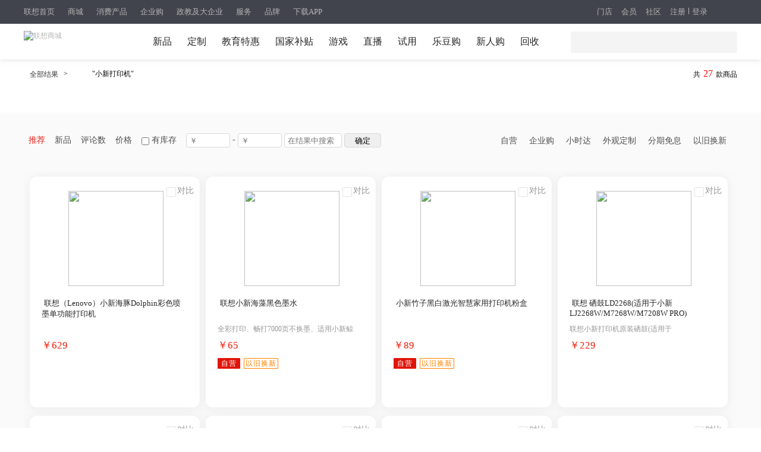

--- FILE ---
content_type: text/html;charset=UTF-8
request_url: https://s.lenovo.com.cn/search/?key=%E5%B0%8F%E6%96%B0%E6%89%93%E5%8D%B0%E6%9C%BA&keyType=%E8%87%AA%E5%A1%AB&pageType=https%3A%2F%2Fs.lenovo.com.cn%2Fsearch%2F%3Fkey%3D%25E7%2594%25B5%25E7%25AB%259E%25E6%25A4%2585
body_size: 34321
content:

<!DOCTYPE html>
<html>
<head>
    <meta charset="utf-8"/>
    <meta http-equiv="Content-Type" content="text/html; charset=utf-8">
    <meta content="IE=edge,chrome=1" http-equiv="X-UA-Compatible">
    <meta http-equiv="X-UA-Compatible" content="IE=edge,chrome=1">
    <link
     rel="canonical" href="https://s.lenovo.com.cn/search/?key=小新打印机"/>
    <link rel="alternate" media="only screen and (max-width: 640px)"
          href="https://s.lenovo.com.cn/search/?plat=1&key=小新打印机">
    <meta name="description" content="联想官网网上商城小新打印机频道，详细的对该产品介绍了价格、配置以及对比功能，深入了解请到联想官方网上商城。">
    <meta name="keyword" content="小新打印机">
    <title>小新打印机_联想商城</title>
    <script src="https://m1.lefile.cn/lenovo_cms/js/config.js"></script>
</head>
<body data-laptop="true">
<header id="_header">
    <script type="text/javascript">
       var CONFIGS = {"club_pc_fid":888,"pc_child_id":"pc_common" }
       var _trackData = _trackData || [];
    </script>
    

<link rel="stylesheet" href="//m7.lefile.cn/t_/zh/version/batch/ids/a45fa63be31ac6d73023dd9d1f295996_d59ea3ed721435278a58b717266d9d0c_e69a91655f7a90afc828a802765a8609.css"/>
<div pageId='' pageUuid='61cb98c9-e711-4ad7-a9f9-a0be4d1dda83' type="0">
	<div layoutId='e6018c80-2af4-4d14-83d4-a0103bdeff99' id="041a0ad9-34f2-4215-93a7-8a06aedcc17a" order="1" layoutUuid='041a0ad9-34f2-4215-93a7-8a06aedcc17a' type='2' cssPath=''
  jsPath=''>
  <style>
    </style>
  <div class="cms_currency_layout cms_background_layout_041a0ad9-34f2-4215-93a7-8a06aedcc17a  " order='1' tplConfig
    dischargeComponent floorname="" data-newguy="">
    <div componentId='9a949c52-3965-4b50-b407-66f114c73d9c' componentUuid='0dc9feb3-8ebf-4fc5-8ed2-00ae95d66af8' type="3" componentAddSrc="css">

  <!-- 商城、会员、吐槽、搜索、详情pc、直播   以上均使用17导航数据 -->
  <script src="https://m1.lefile.cn/lenovo_detail_front/jquery-3.7.1.min.js"></script>
  <script src="https://m1.lefile.cn/lenovo_detail_front/jquery-migrate-3.4.0.min.js"></script>


  <link rel="stylesheet" href="https://m1.lefile.cn/myStatic/slidingVerification/css/jquery.slider.2.css" />
  <script src="https://m1.lefile.cn/??lenovo_passport/1.5.0/js/pp.rr2.min.js?"> </script>
  <script
    src="https://m1.lefile.cn/??myStatic/slidingVerification/js/aes.js,myStatic/slidingVerification/js/jquery.slider.2.js,myStatic/slidingVerification/js/uc2.js?">
    </script>
  <script src="//m1.lefile.cn/lenovo_cms/js/componentRender.js"></script>

  <div class="header_2018 clear_rx" siteHeaderDataType="17">
    <div class="pull_bg"></div>

    <div class="header_nav" style="display: block;">

      <div class="content">
        <div class="nav_box_20211215">
          <ul class="ul_nav">
            <li class="lis app_down">
              <a href="https://www.lenovo.com.cn/"  target="_blank"
                latag="latag_pc_商用官网顶部导航_一级导航_0_https://www.lenovo.com.cn/_联想首页">联想首页
              </a>
            </li>
            <li class="lis app_down">
              <a href="https://shop.lenovo.com.cn"  target="_blank"
                latag="latag_pc_商用官网顶部导航_一级导航_1_https://shop.lenovo.com.cn_商城">商城
              </a>
            </li>
            <li class="lis app_down">
              <a href="https://consumer.lenovo.com.cn/"  target="_blank"
                latag="latag_pc_商用官网顶部导航_一级导航_2_https://consumer.lenovo.com.cn/_消费产品">消费产品
              </a>
            </li>
            <li class="lis app_down">
              <a href="https://b.lenovo.com.cn/"  target="_blank"
                latag="latag_pc_商用官网顶部导航_一级导航_3_https://b.lenovo.com.cn/_企业购">企业购
              </a>
            </li>
            <li class="lis app_down">
              <a href="https://biz.lenovo.com.cn/"  target="_blank"
                latag="latag_pc_商用官网顶部导航_一级导航_4_https://biz.lenovo.com.cn/_政教及大企业">政教及大企业
              </a>
            </li>
            <li class="lis app_down">
              <a href="https://newsupport.lenovo.com.cn/"  target="_blank"
                latag="latag_pc_商用官网顶部导航_一级导航_5_https://newsupport.lenovo.com.cn/_服务">服务
              </a>
            </li>
            <li class="lis app_down">
              <a href="https://brand.lenovo.com.cn/"  target="_blank"
                latag="latag_pc_商用官网顶部导航_一级导航_6_https://brand.lenovo.com.cn/_品牌">品牌
              </a>
            </li>
            <li class="lis app_down">
              <span>下载APP</span>
              <img src="//p1.lefile.cn/fes/cms/2024/08/21/fg7p66r75pqj3itrscicytskiyt0nz801649.png">
            </li>
          </ul>
        </div>


        <div class="ur_r_html">

          <div class="ul_r_2018">
            <div class="hd-login-regist">
              <a href="javascript:;" class="regist_btn_new regist_zc" latag="latag_pc_header_login_注册">注册</a>
              <i class="vertical-line"></i>
              <a href="javascript:;" class="login" latag="latag_pc_header_login_登陆">登录</a>

              <i id="head_bubble" latag="latag_pc_header_新人气泡_注册"
                style="background-image: url('https://p2.lefile.cn/product/adminweb/2019/01/18/028da9e3-588c-4a8c-9ed7-e94a9c639a12.png');background-size: 157px 33px;background-repeat: no-repeat;">
                <a href="javascript:;" class="regist_btn_plat" latag="latag_pc_header_login_注册">
                  注册立即抽好礼
                  <img src="https://p2.lefile.cn/product/adminweb/2019/01/18/fbd80d7a-1078-42cd-9558-53e374aada77.png"
                    style="position: absolute;right: 7px;top: 8px;">
                </a>
              </i>

            </div>
            <div class="hd-login-show">
              <ul>
                <li class="user">
                  <span class="userNameNav"></span>
                  <img class="userLeve"
                    src="https://p3.lefile.cn/product/adminweb/2019/01/22/f1d4b5d5-b229-4bb5-93f4-7f0e64b274fe.png"
                    alt="">
                  <div class="myCenter">
                    <div class="top clear_rx" style="height: 110px;">
                      <a href="https://i.lenovo.com.cn/info/userinfo.jhtml?sts=e40e7004-4c8a-4963-8564-31271a8337d8"
                        target="_blank"
                        latag="latag_pc_header_mycenter_null_个人信息_https://i.lenovo.com.cn/info/userinfo.jhtml?sts=e40e7004-4c8a-4963-8564-31271a8337d8">
                        <img class="uer_img" src="https://i.app.lefile.cn/sdefault1477559405444.png" alt="">
                        <div class="blackgold-userimg-sign">
                          <img class="blackgold-sign-icon"
                            src="//p2.lefile.cn/fes/cms/2021/09/01/gl3nxyjuw4bjcbu3pl1uiwvcwvlm2o470712.png"></img>
                          <span class="blackgold-sign-txt">黑金VIP</span>
                        </div>
                      </a>
                      <div class="user_id">
                        <a href="https://i.lenovo.com.cn/info/userinfo.jhtml?sts=e40e7004-4c8a-4963-8564-31271a8337d8"
                          target="_blank"
                          latag="latag_pc_header_mycenter_null_个人信息_https://i.lenovo.com.cn/info/userinfo.jhtml?sts=e40e7004-4c8a-4963-8564-31271a8337d8">
                          <p class="noName"></p>
                        </a>

                        <div class="my-card-box">
                          <!-- 黑金卡 -->
                          <i class="my-black-card" style="display: none;"></i>

                          <!-- 会员等级展示 -->
                          <a href="https://membership.lenovo.com.cn/pc/" target="_blank"
                            class="black-href blackgold-title-icon">
                          </a>

                          <!-- 开通黑金 -->
                          <a class="mycard-subtitle-link new-card-type" href="https://membership.lenovo.com.cn/pc/"
                            target="_blank"
                            latag="latag_pc_header_mycenter_null_黑金权益_https://membership.lenovo.com.cn/pc/">
                          </a>

                          <!-- <a class="mycard-subtitle-blackgold-link" href="javascript:;"
                            latag="latag_pc_header_mycenter_null_查看超核权益_null_null">
                            <p class="mycard-subtitle-blackgold"></p>
                          </a> -->
                        </div>

                      </div>

                      <a href="javascript:;" target="_parent" class="logout"
                        latag="latag_pc_header_mycenter_null_login_退出登陆">退出登录</a>
                    </div>
                    <div class="mid clear_rx">
                      <ul>
                        <li>
                          <a href="https://i.lenovo.com.cn/ledou/list.jhtml?sts=e40e7004-4c8a-4963-8564-31271a8337d8"
                            target="_blank"
                            latag="latag_pc_header_mycenter_null_我的乐豆_https://i.lenovo.com.cn/ledou/list.jhtml?sts=e40e7004-4c8a-4963-8564-31271a8337d8">
                            <div style="font-size: 17px;font-weight: 600;color: #545B5A;" class="userledou">暂无数据</div>
                            <span>乐豆</span>
                          </a>
                        </li>
                        <li>
                          <a href="https://shop.lenovo.com.cn/mycenter/mycoupon.html" target="_blank"
                            latag="latag_pc_header_mycenter_null_我的优惠券_https://shop.lenovo.com.cn/mycenter/mycoupon.html">
                            <div style="font-size: 17px;font-weight: 600;color: #545B5A;" class="usercoupon">暂无数据</div>
                            <span>优惠券</span>
                          </a>
                        </li>
                        <li style="display:none;">
                          <a href="https://shop.lenovo.com.cn/consumptionPoint/list.html" target="_blank"
                            latag="latag_pc_header_mycenter_null_我的积分_https://shop.lenovo.com.cn/consumptionPoint/list.html">
                            <div style="font-size: 17px;font-weight: 600;color: #545B5A;" class="userScore">暂无数据</div>
                            <span>消费积分</span>
                          </a>
                        </li>
                        <li>
                          <a href="https://membership.lenovo.com.cn/pc/" target="_blank"
                            latag="latag_pc_header_mycenter_null_成长值_https://membership.lenovo.com.cn/pc/">
                            <div style="font-size: 17px;font-weight: 600;color: #545B5A;" class="userGrowth">暂无数据</div>
                            <span>成长值</span>
                          </a>
                        </li>
                      </ul>
                    </div>
                    <div class="bottom">
                      <ul>
                        <li>
                          <a href="https://buy.lenovo.com.cn/order/index.html" target="_blank"
                            latag="latag_pc_header_mycenter_null_我的订单_https://buy.lenovo.com.cn/order/index.html">
                            <img
                              src="https://p3.lefile.cn/product/adminweb/2018/12/29/208ff503-1712-463c-a7a2-6abe09ac064e.png"
                              alt="">
                            <span>我的订单</span>
                          </a>
                        </li>
                        <li>
                          <a href="https://membership.lenovo.com.cn/pc/" target="_blank"
                            latag="latag_pc_header_mycenter_null_会员中心_https://membership.lenovo.com.cn/pc/">
                            <img
                              src="https://p4.lefile.cn/product/adminweb/2018/12/29/d3da30f6-cd3e-4120-8db2-712c95ba4fff.png"
                              alt="">
                            <span>会员中心</span>
                          </a>
                        </li>
                        <li>
                          <a href="https://club.lenovo.com.cn/home.php?mod=space" target="_blank"
                            latag="latag_pc_header_mycenter_null_我的社区_https://club.lenovo.com.cn/space-uid-12724977.html">
                            <img
                              src="https://p2.lefile.cn/product/adminweb/2018/12/29/1e768e9d-2fd2-46d0-8f52-f2f388f71620.png"
                              alt="">
                            <span>我的社区</span>
                          </a>
                        </li>
                        <li>
                          <a href="https://newsupport.lenovo.com.cn/" target="_blank"
                            latag="latag_pc_header_mycenter_null_我的服务_https://newsupport.lenovo.com.cn/">
                            <img
                              src=" https://p3.lefile.cn/product/adminweb/2018/12/29/36f85303-ab0d-4ef6-a48b-6bd8594f7068.png"
                              alt="">
                            <span>我的服务</span>
                          </a>
                        </li>
                      </ul>
                    </div>
                  </div>

                  <div class="enterpriseCenter">
                    <div class="top" style="height: 94px;">
                      <a class="biz-tag"
                        href="https://b.lenovo.com.cn/info/userinfo.jhtml?sts=e40e7004-4c8a-4963-8564-31271a8337d8"
                        target="_blank"
                        latag="latag_pc_header_mycenter_null_个人信息_https://b.lenovo.com.cn/info/userinfo.jhtml?sts=e40e7004-4c8a-4963-8564-31271a8337d8">
                        <img class="uer_img" src="https://i.app.lefile.cn/sdefault1477559405444.png" alt="">
                      </a>
                      <div class="user_id">
                        <a class="biz-tag"
                          href="https://b.lenovo.com.cn/info/userinfo.jhtml?sts=e40e7004-4c8a-4963-8564-31271a8337d8"
                          target="_blank"
                          latag="latag_pc_header_mycenter_null_个人信息_https://b.lenovo.com.cn/info/userinfo.jhtml?sts=e40e7004-4c8a-4963-8564-31271a8337d8">
                          <div class="company-info">联想（北京）有限公司</div>
                        </a>
                        <a class="biz-tag"
                          href="https://b.lenovo.com.cn/info/userinfo.jhtml?sts=e40e7004-4c8a-4963-8564-31271a8337d8"
                          target="_blank"
                          latag="latag_pc_header_mycenter_null_等级权益_https://b.lenovo.com.cn/info/userinfo.jhtml?sts=e40e7004-4c8a-4963-8564-31271a8337d8">
                          <div class="default-biz-tag">
                            <span class="noName">lenovo</span>
                            <div class="applyVip">直升钻石会员
                              <img class="r-arrow"
                                src="https://p3.lefile.cn/product/adminweb/2020/09/14/5d061b26-9322-4ea6-90a7-6a4e63773c49.png"
                                alt="">
                            </div>
                          </div>
                          <div class="biz-huicai-tag">
                            <span class="huicai-enterprice">企业用户</span>
                            <span class="huicai-registed">已认证</span>
                          </div>
                        </a>

                      </div>
                      <a href="javascript:;" target="_parent" class="logout"
                        latag="latag_pc_header_mycenter_null_login_退出登陆">退出登录</a>
                    </div>
                    <div class="card-item principal-info">
                      <div class="principal-inner-info rz-btn-outer">
                        <span class="songledou">送专属权益</span>
                        <!-- 未认证 -->
                        <div class="rz-btn">
                          <!-- <img class="left-img"
                            src="https://p4.lefile.cn/product/adminweb/2020/09/14/ae1dd6e9-9bda-4e34-b62d-59d782b370ba.png"
                            alt=""> -->
                          <span class="principal-text">认证企业采购负责人</span>
                          <!-- <img class="r-arrow"
                            src="https://p3.lefile.cn/product/adminweb/2020/09/14/5d061b26-9322-4ea6-90a7-6a4e63773c49.png"
                            alt=""> -->
                          <img class="r-arrow" src="https://p2.lefile.cn/fes/cms/2022/10/17/rightSan.png" alt="">
                        </div>
                      </div>

                      <!-- 审核中 -->
                      <div class="principal-inner-info sh-btn">
                        <img class="left-img"
                          src="https://p2.lefile.cn/product/adminweb/2020/09/15/b97bac53-f21a-47d5-b71a-e2bf5fe2d8bc.png"
                          alt="">
                        <span class="principal-text">企业采购负责人</span>
                        <span class="sh-status">审核中</span>
                      </div>

                      <!-- 待激活 -->
                      <div class="principal-inner-info mail-btn-box">
                        <span class="mail-btn">
                          <img class="left-img"
                            src="https://p2.lefile.cn/product/adminweb/2020/09/15/b97bac53-f21a-47d5-b71a-e2bf5fe2d8bc.png"
                            alt="">
                          <span class="principal-text">待激活企业采购负责人 </span>
                          <img class="right-img"
                            src="https://p2.lefile.cn/product/adminweb/2020/10/14/caacfccd-453e-4baf-ab1a-4f681b443e2f.png"
                            alt="">
                        </span>
                        <span class="send-mail">发送激活邮件</span>
                        <span class="down-time">已发送 60</span>
                      </div>

                      <!-- 已认证企业采购负责人 -->
                      <div class="principal-inner-info success-btn-box">
                        <span class="success-btn">
                          <img class="left-img" src="https://p4.lefile.cn/fes/cms/2022/10/17/certified.png" alt="">
                          <!-- <img class="left-img"
                            src="https://p3.lefile.cn/product/adminweb/2020/09/15/a73758e4-97d4-4fca-a3dc-1d2ef445b0dc.png"
                            alt=""> -->
                          <span class="principal-text">企业采购负责人</span>
                        </span>
                        <!-- <span class="authenticated">已认证</span> -->
                        <span class="modify-btn">修改信息</span>
                      </div>

                    </div>
                    <div class="mid">
                      <ul>
                        <li class="usernopayorder">
                          <a href="https://biz.lenovo.com.cn/order/index.html?orderStatus=0" class="usernopayorder-link">
                            <div class="usernopayorder-count">0</div>
                            <span class="usernopayorder-span">待支付订单</span>
                          </a>
                        </li>
                        <li class="userunreceiveorder">
                          <a href="https://biz.lenovo.com.cn/order/index.html?orderStatus=2" class="userunreceive-link">
                            <div class="userunreceive-count">0</div>
                            <span class="userunreceiveorder-span">待收货订单</span>
                          </a>
                        </li>
                        <li class="userledouBox">
                          <a href="https://i.lenovo.com.cn/ledou/list.jhtml?sts=e40e7004-4c8a-4963-8564-31271a8337d8"
                            target="_blank"
                            latag="latag_pc_header_mycenter_null_我的乐豆_https://i.lenovo.com.cn/ledou/list.jhtml?sts=e40e7004-4c8a-4963-8564-31271a8337d8">
                            <div style="font-size: 17px;font-weight: 600;color: #fff;" class="userledou">暂无数据</div>
                            <span>乐豆</span>
                          </a>
                        </li>

                        <li class="usercouponBox">
                          <a href="https://b.lenovo.com.cn/membercenter/mycoupon/index.html" target="_blank"
                            latag="latag_pc_header_mycenter_null_我的优惠券_https://b.lenovo.com.cn/membercenter/mycoupon/index.html">
                            <div style="font-size: 17px;font-weight: 600;color: #fff;" class="usercoupon">暂无数据</div>
                            <span>优惠券</span>
                          </a>
                        </li>

                        <li class="userScoreBox">
                          <div class="ordinary-box">
                            <a href="https://shop.lenovo.com.cn/consumptionPoint/list.html" target="_blank"
                              latag="latag_pc_header_mycenter_null_消费积分_https://shop.lenovo.com.cn/consumptionPoint/list.html">
                              <div style="font-size: 17px;font-weight: 600;color: #fff;" class="userScore">暂无数据</div>
                              <span class="name">消费积分</span>
                            </a>
                          </div>
                          <div class="company-box">
                            <a href="https://b.lenovo.com.cn/membercenter/order/index.html" target="_blank"
                              latag="latag_pc_header_mycenter_null_累计消费_https://b.lenovo.com.cn/membercenter/order/index.html">
                              <div style="font-size: 17px;font-weight: 600;color: #fff;" class="companyScore">暂无数据</div>
                              <span class="companyScoreName">累计消费（元）</span>
                            </a>
                          </div>
                        </li>

                        <li class="userGrowthBox">
                          <div class="ordinary-box" style="display:none;">
                            <a href="https://membership.lenovo.com.cn/pc/" target="_blank"
                              latag="latag_pc_header_mycenter_null_成长值_https://membership.lenovo.com.cn/pc/">
                              <div style="font-size: 17px;font-weight: 600;color: #fff;" class="userGrowth ">暂无数据</div>
                              <span class="name">成长值</span>
                            </a>
                          </div>

                          <div class="company-box">
                            <a href="https://b.lenovo.com.cn/activity/qyghyqy.html" target="_blank"
                              latag="latag_pc_header_mycenter_null_当前等级_https://b.lenovo.com.cn/activity/qyghyqy.html">
                              <div style="font-size: 17px;font-weight: 600;color: #fff;" class="companyGrowth ">暂无数据
                              </div>
                              <span class="companyGrowthName">当前等级</span>
                            </a>
                          </div>
                        </li>

                        <li class="customer-service" style="display:none;">
                          <div class="ordinary-box">
                            <a href="https://lecs.lenovo.com.cn/chat.html?skc=30053&ticket=fd99c0db-0720-4512-a570-5bfaae21557a"
                              target="_blank"
                              latag="latag_pc_header_mycenter_null_立即咨询_https://lecs.lenovo.com.cn/chat.html?skc=30053&ticket=fd99c0db-0720-4512-a570-5bfaae21557a">
                              <div style="font-size: 17px;font-weight: 600;color: #fff;" class="userGrowth ">立即咨询</div>
                              <span class="name">专属客服</span>
                            </a>
                          </div>
                        </li>
                      </ul>
                    </div>
                    <div class="bottom">
                      <ul>
                        <li class="my-order">
                          <a href="https://b.lenovo.com.cn/membercenter/order/index.html" target="_blank"
                            latag="latag_pc_header_mycenter_null_我的订单_https://b.lenovo.com.cn/membercenter/order/index.html">
                            <img src="https://p3.lefile.cn/fes/cms/2025/03/24/2sx8rywyaby4l0gose242dxkq2gyra769359.png"
                              alt="">
                            <span>我的订单</span>
                          </a>
                        </li>
                        <li class="work-platform">
                          <a href="https://biz.lenovo.com.cn/membercenter/workbentch/index.html" target="_blank"
                            class="workplatform-a">
                            <img class="workplatform-img"
                              src="https://p4.lefile.cn/fes/cms/2025/03/24/gh95j3mcl5vuhbty2msof4v63qmz6q706818.png"
                              alt="">
                            <span class="workplatform-span">工作台</span>
                          </a>
                        </li>
                        <li class="invoice-mgm">
                          <a href="https://biz.lenovo.com.cn/invoice/lenovopc.html" class="invoice-link">
                            <img class="invoice-img"
                              src="https://p3.lefile.cn/fes/cms/2025/03/24/dq0ystsxsctqrkbjlwx447qbi1b0ec591592.png"
                              alt="">
                            <span class="invoice-span">发票管理</span>
                          </a>
                        </li>
                        <li class="personalservice">
                          <a href="https://lecs.lenovo.com.cn/chat.html?skc=30053&ticket=fd99c0db-0720-4512-a570-5bfaae21557a"
                            class="personalservice-link">
                            <img src="https://p4.lefile.cn/fes/cms/2025/03/24/wwitrc93wjme3qmgmvj18nf4ziyf8f836196.png"
                              alt="" class="personalservice-img">
                            <span class="personalservice-span">专属客服</span>
                          </a>
                        </li>
                        <li class="user-center">
                          <a href="https://b.lenovo.com.cn/membercenter/workbentch/index.html" target="_blank"
                            latag="latag_pc_header_mycenter_null_会员中心_https://b.lenovo.com.cn/membercenter/workbentch/index.html">
                            <img
                              src="https://p4.lefile.cn/product/adminweb/2018/12/29/d3da30f6-cd3e-4120-8db2-712c95ba4fff.png"
                              alt="">
                            <span>会员中心</span>
                          </a>
                        </li>
                        <li class="social-place">
                          <a href="https://club.lenovo.com.cn/home.php?mod=space" target="_blank"
                            latag="latag_pc_header_mycenter_null_我的社区_https://club.lenovo.com.cn/space-uid-12724977.html">
                            <img
                              src="https://p2.lefile.cn/product/adminweb/2018/12/29/1e768e9d-2fd2-46d0-8f52-f2f388f71620.png"
                              alt="">
                            <span>我的社区</span>
                          </a>
                        </li>
                        <li class="special-service">
                          <a href="https://newsupport.lenovo.com.cn/" target="_blank"
                            latag="latag_pc_header_mycenter_null_我的服务_https://newsupport.lenovo.com.cn/">
                            <img
                              src=" https://p3.lefile.cn/product/adminweb/2018/12/29/36f85303-ab0d-4ef6-a48b-6bd8594f7068.png"
                              alt="">
                            <span>我的服务</span>
                          </a>
                        </li>
                      </ul>
                    </div>
                  </div>

                </li>
                <li class="msg_heaer">
                  <img src="https://p2.lefile.cn/product/adminweb/2019/01/03/be5b01b9-8948-42c1-8a82-6c4872a62e21.png"
                    alt="">
                </li>
                <li class="car">
                  <a href="https://buy.lenovo.com.cn/cart/index.html" target="_blank" class="shop-cart-a"
                    latag="latag_pc_header_mycenter_null_购物车_https://buy.lenovo.com.cn/cart/index.html">
                    <img src="https://p2.lefile.cn/product/adminweb/2019/01/18/9f0e8935-982b-4ca9-8772-28da55bd3c5e.png"
                      alt="">
                    <span class="top_cart_count"></span>
                  </a>
                </li>

              </ul>

            </div>
            <div class="phone">
              <img src="https://p1.lefile.cn/product/adminweb/2019/01/18/c8f87ce8-1e14-4bb3-854e-f86af0f07072.png"
                alt="">
              <div class="phone_hov">
                <ul>
                  <li style="border-bottom: 1px solid #efefef;
                  background: transparent; 
                  background-image:url(//p1.lefile.cn/fes/cms/2024/08/21/fg7p66r75pqj3itrscicytskiyt0nz801649.png);
                  background-repeat: no-repeat;
                  background-size: 100%;">
                  </li>
                </ul>
              </div>
            </div>
          </div>
        </div>
        <div class="ul_r">
          <a href="https://mall.lenovo.com.cn/"  target="_blank"
            latag="latag_pc_商用官网顶部导航_一级导航_7_https://mall.lenovo.com.cn/_门店">门店
          </a>
          <a href="https://membership.lenovo.com.cn/pc/"  target="_blank"
            latag="latag_pc_商用官网顶部导航_一级导航_8_https://membership.lenovo.com.cn/pc/_会员">会员
          </a>
          <a href="https://club.lenovo.com.cn/"  target="_blank"
            latag="latag_pc_商用官网顶部导航_一级导航_9_https://club.lenovo.com.cn/_社区">社区
          </a>
        </div>
      </div>
    </div>

    <div class="header_box fixTop">
      <div id="lenovo_logo">
        <div id="public_head_logo">
          <a href="" target="_parent" latag="latag_pc_logo">
            <img class="publicheader-logo0"
              src="https://p4.lefile.cn/fes/cms/2021/09/24/skz7mq0zavm0hd8xfaq0nrofxcwje3959207.png"
              alt="联想商城">
            <img class="publicheader-logo1"
              src="https://p4.lefile.cn/fes/cms/2021/09/24/skz7mq0zavm0hd8xfaq0nrofxcwje3959207.png"
              alt="联想商城"
              style="display: none;">
          </a>
        </div>
      </div>

      <ul class="ul nav_ul">

        <li class="lis nav2_li">
          <a href="https://shop.lenovo.com.cn/page/newarrival/xpzx.html" class="ass"  target="_blank"
latag="latag_pc_二级导航_导航类目_1_https://shop.lenovo.com.cn/page/newarrival/xpzx.html_新品"
            >新品
          </a>


        </li>

        <li class="lis nav2_li">
          <a href="https://activity.lenovo.com.cn/dingzhi.html?pmf_group=in-push&amp;pmf_medium=gw-icon&amp;pmf_source=Z00028941T000" class="ass"  target="_blank"
latag="latag_pc_二级导航_导航类目_2_https://activity.lenovo.com.cn/dingzhi.html?pmf_group=in-push&amp;pmf_medium=gw-icon&amp;pmf_source=Z00028941T000_定制"
            >定制
          </a>


        </li>

        <li class="lis nav2_li">
          <a href="https://shop.lenovo.com.cn/page/xs/jyth.html" class="ass"  target="_blank"
latag="latag_pc_二级导航_导航类目_3_https://shop.lenovo.com.cn/page/xs/jyth.html_教育特惠"
            >教育特惠
          </a>


        </li>

        <li class="lis nav2_li">
          <a href="https://activity.lenovo.com.cn/tsyx/bt.html" class="ass"  target="_blank"
latag="latag_pc_二级导航_导航类目_4_https://activity.lenovo.com.cn/tsyx/bt.html_国家补贴"
            >国家补贴
          </a>


        </li>

        <li class="lis nav2_li">
          <a href="https://shop.lenovo.com.cn/page/game/game.html" class="ass"  target="_blank"
latag="latag_pc_二级导航_导航类目_5_https://shop.lenovo.com.cn/page/game/game.html_游戏"
            >游戏
          </a>


        </li>

        <li class="lis nav2_li">
          <a href="https://shop.lenovo.com.cn/page/live/list.html" class="ass"  target="_blank"
latag="latag_pc_二级导航_导航类目_6_https://shop.lenovo.com.cn/page/live/list.html_直播"
            >直播
          </a>


        </li>

        <li class="lis nav2_li">
          <a href="https://shop.lenovo.com.cn/stryoutnew/index.html" class="ass"  target="_blank"
latag="latag_pc_二级导航_导航类目_7_https://shop.lenovo.com.cn/stryoutnew/index.html_试用"
            >试用
          </a>


        </li>

        <li class="lis nav2_li">
          <a href="https://shop.lenovo.com.cn/page/jf/jfsc.html" class="ass"  target="_blank"
latag="latag_pc_二级导航_导航类目_8_https://shop.lenovo.com.cn/page/jf/jfsc.html_乐豆购"
            >乐豆购
          </a>


        </li>

        <li class="lis nav2_li">
          <a href="https://activity.lenovo.com.cn/99zx/index.html" class="ass"  target="_blank"
latag="latag_pc_二级导航_导航类目_9_https://activity.lenovo.com.cn/99zx/index.html_新人购"
            >新人购
          </a>


        </li>

        <li class="lis nav2_li">
          <a href="https://shop.lenovo.com.cn/page/oldfornew/oldfornew.html" class="ass"  target="_blank"
latag="latag_pc_二级导航_导航类目_10_https://shop.lenovo.com.cn/page/oldfornew/oldfornew.html_回收"
            >回收
          </a>


        </li>

      </ul>
      <div class="ul_r_box"></div>

      <!-- 搜索 -->
      <div class="search_btn">
        <img src="https://p4.lefile.cn/product/adminweb/2018/12/29/f26ff743-3f82-4072-b27a-193f0e9ad675.png" alt="">
      </div>

      <div class="search think_search_header">
        <a href="javascript:;" class="serch_box_img_btn" latag="latag_pc_search_搜索框_搜索按钮_null_null">搜索</a>
        <div class="logo_text">
          <div class="search_box think_search_header">
            <div style="display: none">
              <object id="plugin0" type="application/x-rloader">
                <param name="onload" value="pluginLoaded" />
              </object>
              <a href="http://support.lenovo.com.cn/lenovo/wsi/Modules/NewDrive.aspx" target="_blank"
                id="btn_open_driver_win" style="display: none;"></a>
            </div>

            <div class="search_input_bg"></div>
            <a tag='searchButton' class="serch_box_img" latag="latag_pc_search_confirm"><span></span></a>
            <input type="text" class="searc" tag="searchInput" latag="latag_pc_search_keyword" />
            <i id="remove_keyword"></i>
            <ul class="resou_keyword">
            </ul>
            <div id="suggestContainer"></div>
          </div>

        </div>
        <div class="search_colse">
          <img src="https://p3.lefile.cn/product/adminweb/2018/12/29/dc5504f9-d4f7-4aea-b3ff-6a6bda557f8c.png" alt="">
        </div>


      </div>

    </div>

    <script src="//m2.lefile.cn/lenovo_pc_search_common/js/lenovo_search_header.min.js"> </script>
  </div>
  <div class="hold_header"></div>

  <!--右侧导航栏-->
  <div class="sort">
    <div class="sort-list">
      <ul>
        <li class="firstLevel" style="display: block">


          <a href="javascript:;"  class="sort-list-item" target="_parent"
            latag="latag_pc_右侧导航_一级菜单_0_null_热线">
            <img src="//p1.lefile.cn/fes/cms/2021/11/18/rpgk29e55p0cjid9ez4cuz8ewznrxn514984.png" alt="">
          </a>
          <a href="javascript:;"  class="sort-list-item" target="_parent" style="display: none;"
            latag="latag_pc_右侧导航_一级菜单_0_null_热线">
            <img src="//p3.lefile.cn/fes/cms/2021/11/18/6noe5m3wannox2apbgegy7iwppyz48701133.png" alt="">
          </a>
          <ul class="list">
            <a class="pop-img1" href="javascript:;" style="display: inline;" target=""
              latag="latag_pc_右侧导航_二级菜单_0_null_产品技术工程师热线">
              <img src="//p4.lefile.cn/fes/cms/2022/04/01/fixy7z2a045dltijm5va2ba0zx6o15279741.png" alt="">
            </a>
            <a class="pop-img2" href="javascript:;" style="display: none;" target=""
              latag="latag_pc_右侧导航_二级菜单_0_null_产品技术工程师热线">
              <img src="//p2.lefile.cn/fes/cms/2022/04/01/nffhia2ksgz73eflv1g3y61l8dgyb1325363.png" alt="">
            </a>
            <a class="pop-img1" href="javascript:;" style="display: inline;" target=""
              latag="latag_pc_右侧导航_二级菜单_1_null_商城购买咨询">
              <img src="//p1.lefile.cn/fes/cms/2022/07/06/lc6e5tu9fq8homdlygjp7rm6jdop5j286437.jpg" alt="">
            </a>
            <a class="pop-img2" href="javascript:;" style="display: none;" target=""
              latag="latag_pc_右侧导航_二级菜单_1_null_商城购买咨询">
              <img src="//p4.lefile.cn/fes/cms/2022/07/06/dmklsri5580icep0bwnsxqta57kpwd679569.jpg" alt="">
            </a>
          </ul>
        </li>
        <li class="firstLevel" style="display: block">


          <a href="https://lecs.lenovo.com.cn/"  class="sort-list-item" target="_blank"
            latag="latag_pc_右侧导航_一级菜单_1_https://lecs.lenovo.com.cn/_咨询">
            <img src="//p1.lefile.cn/fes/cms/2025/10/20/50z28vxv0m8xogl4uy0kjpnz1pfe3c035989.jpg" alt="">
          </a>
          <a href="https://lecs.lenovo.com.cn/"  class="sort-list-item" target="_blank" style="display: none;"
            latag="latag_pc_右侧导航_一级菜单_1_https://lecs.lenovo.com.cn/_咨询">
            <img src="//p3.lefile.cn/fes/cms/2025/10/20/4h4gnqksch94pehlf5dtxu6ey6glp4447791.jpg" alt="">


          </a>
          <ul class="list">
            <a class="pop-img1" href="javascript:;" style="display: inline;" target=""
              latag="latag_pc_右侧导航_二级菜单_0_null_售前咨询">
              <img src="//p2.lefile.cn/fes/cms/2021/11/18/7x0k8ik06zcqjoyj6wgjbode2osh4u969060.png" alt="">
            </a>
            <a class="pop-img2" href="javascript:;" style="display: none;" target=""
              latag="latag_pc_右侧导航_二级菜单_0_null_售前咨询">
              <img src="//p1.lefile.cn/fes/cms/2021/11/18/3lz8w6ivijgagklai1aw9jj7rf3od1685267.png" alt="">
            </a>
          </ul>
        </li>
        <li class="firstLevel" style="display: block">


          <a href="javascript:;"  class="sort-list-item" target="_parent"
            latag="latag_pc_右侧导航_一级菜单_2_null_APP专享">
            <img src="//p1.lefile.cn/fes/cms/2021/11/18/gk8hllzfjk049hrmhzennvh9sh03ib438425.png" alt="">
          </a>
          <a href="javascript:;"  class="sort-list-item" target="_parent" style="display: none;"
            latag="latag_pc_右侧导航_一级菜单_2_null_APP专享">
            <img src="//p2.lefile.cn/fes/cms/2021/11/18/hg07yka73z8h2md1k5k1yp3vx84r6n953658.png" alt="">
          </a>
          <ul class="list">
            <a class="pop-img1" href="javascript:;" style="display: inline;" target=""
              latag="latag_pc_右侧导航_二级菜单_0_null_APP专享">
              <img src="//p1.lefile.cn/fes/cms/2025/03/21/cc7rhde7bcq9tz8qwwxrhu5nw2tu3g377335.jpg" alt="">
            </a>
          </ul>
        </li>
        <li class="firstLevel" style="display: block">


          <a href="https://c.lenovo.com.cn/tucao/lenovo/tucao.html"  class="sort-list-item" target="_blank"
            latag="latag_pc_右侧导航_一级菜单_3_https://c.lenovo.com.cn/tucao/lenovo/tucao.html_吐槽">
            <img src="//p2.lefile.cn/fes/cms/2022/04/01/uwvmvtszm9zabuoajqf49jwpztu605300884.png" alt="">
          </a>
          <a href="https://c.lenovo.com.cn/tucao/lenovo/tucao.html"  class="sort-list-item" target="_blank" style="display: none;"
            latag="latag_pc_右侧导航_一级菜单_3_https://c.lenovo.com.cn/tucao/lenovo/tucao.html_吐槽">
            <img src="//p3.lefile.cn/fes/cms/2022/04/01/m3gvd1j97ejneroqxlczlrz0sqj5ri536853.png" alt="">


          </a>
          <ul class="list">
          </ul>
        </li>
        <li class="firstLevel" style="display: block">


          <a href="https://lenovouuee.wjx.cn/vm/YLkgD8M.aspx "  class="sort-list-item" target="_blank"
            latag="latag_pc_右侧导航_一级菜单_4_https://lenovouuee.wjx.cn/vm/YLkgD8M.aspx _有奖调研">
            <img src="//p1.lefile.cn/fes/cms/2022/04/01/8umvhtyukxemz1p2vq1yo5c3sopu85703492.png" alt="">
          </a>
          <a href="https://lenovouuee.wjx.cn/vm/YLkgD8M.aspx "  class="sort-list-item" target="_blank" style="display: none;"
            latag="latag_pc_右侧导航_一级菜单_4_https://lenovouuee.wjx.cn/vm/YLkgD8M.aspx _有奖调研">
            <img src="//p3.lefile.cn/fes/cms/2022/04/01/7ww5fagz71s7noo47by6szu4n1y6az548184.png" alt="">


          </a>
          <ul class="list">
          </ul>
        </li>

        <!-- 企业购-购物车图标-->
        <li class="firstLevel shop-cart">
          <a href="javascript:;" class="sort-list-item shop-cart-item">
            <i class="shop-cart-num">0</i>
            <img src="https://p4.lefile.cn/fes/cms/2022/02/15/bdf8xwarfegcq94nrcah7fru6bie8f994693.png" alt="">
          </a>
          <a href="https://buy.lenovo.com.cn/cart/index.html?ticket=50690e2e-bf8e-4aeb-a8b1-7a03537d1927"
            latag="latag_pc_header_rightNav_购物车_https://buy.lenovo.com.cn/cart/index.html?ticket=50690e2e-bf8e-4aeb-a8b1-7a03537d1927"
            target="_blank" class="sort-list-item  shop-cart-a" style="display: none;">
            <img src="https://p3.lefile.cn/fes/cms/2022/02/15/zjp7x2qq65ixfzmjkslujwrln5619w815717.png" alt="">
          </a>
        </li>

        <!-- 企业购-机型对比图标 -->
        <li class="firstLevel machine-contrast">
          <a href="javascript:;" class="sort-list-item shop-cart-item">
            <img src="https://p3.lefile.cn/fes/cms/2022/02/15/q2yuw6cn5pvifndm3zhxec47akw5ew685522.png" alt="">
          </a>
          <a href="javascript:;" class="sort-list-item" style="display: none;">
            <img src="https://p2.lefile.cn/fes/cms/2022/02/15/ibolpxre1wnn4r44xassk7nadun6ph254123.png" alt="">
          </a>
        </li>

        <li class="firstLevel" id="goTop">
          <a href="javascript:;" class="sort-list-item">
            <img src="https://p4.lefile.cn/fes/cms/2024/07/02/v8siswctj3g5bkdgpkv0c899soq6ri693857.png" alt="">
          </a>
          <a href="javascript:;" class="sort-list-item" style="display: none;">
            <img src="https://p4.lefile.cn/fes/cms/2024/07/02/v8siswctj3g5bkdgpkv0c899soq6ri693857.png" alt="">
          </a>
        </li>
      </ul>
    </div>
  </div>
  <div style="text-align:center;clear:both">
  </div>

  <!-- 黑金权益二维码弹窗 -->
  <div class="black-gold-cover-erweima">
    <div class="blackgold-erweima-wrap">
      <i class="blackgold-erweima-close"></i>
      <p class="blackgold-erweima-title">扫一扫查看属于您的</p>
      <p class="blackgold-erweima-title" style="margin-top: 0">黑金特权</p>
      <img src="//p3.lefile.cn/fes/cms/2021/09/02/bxyzijshf6wtyn79yxgqugr1n2gb1c515111.png" alt=""
        class="blackgold-erweima-img-uat">
      <img src="//p3.lefile.cn/fes/cms/2021/09/02/bxyzijshf6wtyn79yxgqugr1n2gb1c515111.png" alt=""
        class="blackgold-erweima-img-pro">
    </div>
    <div class="blackgold-cover"></div>
  </div>

  <!-- 隐私弹窗 -->
  <div class="privacyDialogBox privacyDialogBox20211021">
    <div class="privacyDialogWraper">
      <i class="privacyDialogClose"></i>
      <h3 class="privacyDialogTitle">联想账号用户注册协议</h3>
      <p class="privacyDialogDescription">
        请您仔细阅读以下条款及援引的相关条款，其中包含对您使用联想账号有重要影响的条款，您同意后方可使用联想账号及相关功能。您在使用过程中可随时通过访问“<a
          href="https://www.lenovo.com.cn/statement/register_protocol.html"
          target="_blank">用户注册协议</a>”页面了解《联想账号用户注册协议》详情及其更新。
      </p>
      <div class="privacyDialogMain">
        <div class="privacyDialogInfo">
          <p>最新更新：2024年9月12日</p>

          <div class="privacyDialogInfo_item">
            <p>
              欢迎注册联想账户！注册联想账户将成为联想会员，即有机会参与联想的各种用户回馈、获得共享信息及其他会员专属服务（统称为“服务”）。本协议及援引的其他条款（“本协议”）构成您与联想（北京）有限公司和/或其关联公司（“联想”）就您注册和使用联想账户达成的有法律约束力的协议。
            </p>
            <p>
              如您希望注册联想账号成为联想会员，享有本网站有关联想会员的专属权益及相关服务，请仔细阅读并确认您完全同意本协议。
            </p>
          </div>
          <div class="privacyDialogInfo_item">
            <p>以下条款是本协议的组成部分：</p>
            <p>
            <div>（1）联想网站 <a href="https://shop.lenovo.com.cn/investor/html/legal.html" target="_blank"><strong
                  style="color:#ef1e0b">使用条款</strong></a></div>
            <div>（2）<a href="https://www.lenovo.com.cn/statement/privacy.html?tab=1" target="_blank"><strong
                  style="color:#ef1e0b">联想网站隐私政策</strong></a></div>
            </p>
          </div>
          <div class="privacyDialogInfo_item">
            <h5>请点击以上链接或联想网站下方链接阅读完整条款，同意本协议视为您确认已经了解并同意以上条款的所有内容。</h5>
            <h5>1.0接受本协议</h5>
            <p>
              如您不同意本协议条款或无权签署本协议，请不要注册账户或使用相关服务。您注册账户或以其他方式使用服务，即表明您完全了解并接受本协议。
            </p>
            <p>
              联想账户只能由有能力达成具有法律约束力合同的人士注册和使用。您应确保您已年满18岁并具有达成有法律约束力协议的完全行为能力。如您未达到法定成人年龄，您应确保本协议是由您的父母或监护人代表您签署确认的。如您代表他人（例如，某个公司或机构）确认接受本协议，您声明并保证您已获得了充分的授权并有资格这样做。
            </p>
            <p>如您不符合上述条件，我们有权拒绝您注册和使用联想账户。</p>
            <p>
              本文件包含了适用于联想账户注册和使用的基本条款。使用某些联想服务需适用某些特别条款。这些特别条款将随同相关服务说明提供，您注册或使用这些服务，这些特别条款将成为本协议的一部分。如特别条款与基本条款不一致，则仅就这些特定服务而言，特别条款将优先适用。
            </p>
          </div>

          <div class="privacyDialogInfo_item">
            <h5>2.0账号注册</h5>
            <p>
              您申请注册联想账号时，必须向联想提供真实且准确的个人资料或企业信息，并于个人资料或企业信息发生任何变动时及时更新。若您提供任何错误、不实、过时或不完整或具误导性的信息；或者联想有理由怀疑您提供的信息是错误、不实、过时或不完整或具有误导性的，有权暂停或终止您的账号，并拒绝您使用联想网站及相关服务的全部或任何部分。
            </p>
            <p>
              您在注册过程中输入的姓名、企业名称和证件号码将作为识别您与联想账号的一致性的首要证明资料，您应妥善保管，不得以任何方式提供给他人使用，包括但不限于出借、转让、共享或许可使用等。您理解，联想无义务核查每一账号使用的合法性，如发现对您账号任何未经授权的使用或发生其他类似安全问题，您应立即通知联想。
            </p>
            <p>对他人未经授权使用您的账户，联想不承担任何责任。您应当对通过您的账号进行的以及您账号内的所有活动负责。联想不对与账户内部活动及账户所有权相关的争议进行判定。如不能确定账户的有效所有者，联想有权暂停或取消该账户。
            </p>
          </div>

          <div class="privacyDialogInfo_item">
            <h5>3.0会员权益和服务</h5>
            <p>只有正确完成联想账户注册的用户方可成为联想会员并享有会员专属服务。会员账户可用于对用户的订购及服务申请信息进行管理。会员用户也可享有某些会员专属权益和服务，例如获得积分，具体见联想发布的活动计划和方案。
            <p>
            <p>
              联想可根据会员完成联想指定活动情况为会员提供积分。积分仅在指定期限内有效。会员应自行负责不时核对其账户所享有积分的状态。会员可用指定数量的积分兑换联想可不时向会员提供优惠或特权。这些优惠或特权的性质，以及获得该等优惠或特权所需的积分数量，由联想确定并可随时更改。除用于兑换联想通过本服务提供的优惠或特权（如有）外，积分不得用于任何其他目的或用途。积分不可折抵任何现金或费用。兑换优惠可能有时间限制或只提供有限的数量。
            </p>
            <p>积分仅可在指明适用的活动中使用，不能在任何其他活动中兑换或转移至会员的其他账户。会员积分不可出售或转让给其他会员或由其他会员兑换。会员因任何原因终止账户的，会员获得的所有积分均作废。</p>
          </div>

          <div class="privacyDialogInfo_item">
            <h5>4.0费用</h5>
            <p>
              联想仅提供本协议约定的网络服务，除此之外与相关网络服务有关的设备（如个人电脑、手机、及其他与接入互联网或移动网有关的装置）及所需的费用（如为接入互联网而支付的电话费及上网费、为使用移动网而支付的手机费）均应由您自行负担。
            </p>
            <p>联想可能提供某些收费服务。对于收费服务，联想会在您使用前明确提示，只有您确认接受相关服务条款并支付费用后，方可使用该收费服务。</p>
          </div>
          <div class="privacyDialogInfo_item">
            <h5>5.0第三方网站</h5>
            <p>
              我们可允许您从第三方网站访问账户，或在联想网站上设置指向第三方网站的链接。这些第三方网站可能非由联想运营、管理和支持，联想不对这些网站的内容或功能的准确性、合法性、适当性或任何其他方面负责。这些链接或引用仅为用户方便而设置，并不表明我们对这些网站及其内容作出了任何认可、推荐或保证，或联想与这些网站的运营商有任何关联。您访问和使用这些第三方网站时，可能会适用附加或不同的条款和条件，您应仔细阅读这些适用于第三方网站的条款。
            </p>
          </div>

          <div class="privacyDialogInfo_item">
            <h5>6.0使用规则</h5>
            <p>
              账号仅供会员用户用于获得联想产品和服务信息及相关支持。您不得将账号用于未明确允许的任何商业目的，例如，向第三方转售任何内容或信息。您应自行对您的账户、用户名或密码下发生的行为负责，包括通过账户发布或传送的任何内容。除非严格按照联想制定的和预期的要求获得积分，否则积分是无效的，您不得试图通过任何模仿符合要求的手段（包括但不限于使用任何脚本、机器人或其他自动化手段）获得积分。
            </p>
            <p>
              在注册和使用账户及相关服务时，您应遵守我们告知的所有可适用的使用政策，遵循所有相关法律的规定，并始终符合公序良俗及良好道德规范。您不得为任何非法、欺诈、不当或滥用的目的或以任何可能妨碍其他用户或损害联想或其他用户的任何财产，以及侵犯或妨害第三方权利的方式使用账户。
            </p>
            <p>您注册账号时应遵守以下规则：</p>
            <div>（a）不得以党和国家领导人或其他社会名人的真实姓名、字号、艺名、笔名注册；</div>
            <div>（b）不得以国家机构或其他机构的名称或其简称或商标、商号注册；</div>
            <div>（c）不得注册不文明、不健康名字，或包含歧视、侮辱、猥亵类词语的名字；</div>
            <div>（d）不得注册易产生歧义、引起他人误解的名字。</div>
            <p>您在使用联想网站及相关服务过程中，应遵循以下规则：</p>
            <div>（a）遵守中国有关的法律、法规和规范性文件；</div>
            <div>（b）遵守所有与网络服务有关的协议、规定和程序；</div>
            <div>（c）不得为任何非法目的而使用网络；</div>
            <div>（d）不得利用联想网络进行任何可能对互联网或移动网正常运转造成不利影响的任何行为，包括但不限于不得传播或张贴垃圾邮件、不合理巨大文件、传销模式、连锁邮件；</div>
            <div>（e）不得利用联想网络服务上传、储存、展示或传播任何非法的、虚假的、辱骂性的、骚扰性的、诽谤性的或其他违反社会公德的信息资料；</div>
            <div>（f）不得从事任何侵犯其他任何第三方的专利权、著作权、商标权、名誉权、隐私权或其他任何合法权益的行为；</div>
            <div>（g）不得利用联想网络进行任何不利于联想或危害计算机信息网络安全的行为；并且</div>
            <div>（h）未经联想事先许可，不得利用联想网络从事任何商业广告行为。</div>‘
            <p>如联想基于合理判断认为您违反了本协议的任何规定，可拒绝您的注册或删除您已注册的账号，立即暂停或终止您对账户的访问。</p>
          </div>
          <div class="privacyDialogInfo_item">
            <h5>7.0变更和终止</h5>
            <p>联想可随时修改本协议的任何条款。您应经常访问本页面以了解最新的条款。如您不同意联想对本协议的任何修改，可立即停止使用您的账号。如您在联想对本协议做出任何修改后继续使用您的账号，则视为您接受联想对本协议的修改。
            </p>
            <p>联想可随时通过包括但不限于网页公告、电子邮件、短信提醒等方式做出任何声明、通知、警示。该等声明或通知视为本协议的一部分，如您在联想发出该等声明或通知后使用本网站及相关服务，视为您完全同意该等声明或通知。</p>
            <p>
              联想可能因系统更新维护、业务调整变化等原因随时变更、暂停或终止部分或全部网络服务（包括收费网络服务），联想将在条件允许的情况下，尽可能事先以适当的方式通知您，但不作为联想的义务。如您的账户或行为有任何违反本协议及相关使用规则的情形，联想可随时经通知或不经通知终止用户对账户及服务全部或任何部分的访问，无需说明理由，账户终止将立即生效。
            </p>
            <p>
              您可随时注销账户。如您的账户连续180个自然日停止活动，我们将视为您已终止账户，联想有权在经通知您后注销您的账号。账户无论因任何原因注销后，您将不再享有联想会员的相关权益。未使用的积分或其他会员权益在账户终止后失效。联想将不就账户注销或禁止访问对会员或任何第三方承担任何责任。
            </p>
          </div>
          <div class="privacyDialogInfo_item">
            <h5>8.0用户数据</h5>
            <p>
              您在注册及使用账户及相关服务时上传、存储、传输或接受的数据，其中可能包含您的个人数据（“用户数据”）。这些用户数据所有权利均由您保留，除为向您提供本协议项下相关服务的目的而使用外，未经您的事先同意和允许，联想不会自己或允许他人使用您的用户数据。
            </p>
            <p>
              您通过账户及服务上传、存储、传送或接收的用户数据，视为您授予联想及其服务提供商一个全球范围的许可，使联想可以作为服务的组成部分并仅为提供和改进服务的目的，复制并以加密方式存储您的数据。您应确保您拥有所有必要的权利和权力授予上述许可。
            </p>
            <p>
              为您的用户数据提供存储不是联想的义务，我们仅为用户方便的目的提供此项服务，为此，您知道并同意，联想将不对数据无论因任何原因被删除或存储失败承担责任。本协议终止后，您的用户数据将被删除且无法恢复。您应自行负责及时和妥善地对您的用户数据进行备份。您知道并同意，我们可能会对您上传或存储的用户数据的数量和期限设置限制。
            </p>
            <p>
              您在此陈述和保证您的用户数据：（a）均为非保密信息；（b）是合法和安全的，对您的用户数据的浏览、下载或其他使用不会导致任何损失和损害，包括但不限于侵权异议、感染病毒、遭到黑客攻击、系统瘫痪等；并且（c）已经获得相关权利人的所有必要许可。
            </p>
          </div>
          <div class="privacyDialogInfo_item">
            <h5>9.0知识产权</h5>
            <p>
              联想通过账户及相关服务提供的所有内容和材料，包括但可能不限于文本、图片、图形、图表、软件、设计元素、音视频资料等，均受相关著作权、商标和其他知识产权法律的保护，这些内容和材料由联想和/或其许可方拥有并保留所有权利和权益。
            </p>
            <p>
              您不得为任何未明确允许的目的获取或使用相关内容和材料。除非联想事先明确书面许可，否则您不得出售、许可、出租、修改、分发、复制、模仿、传输、展示、实施、发布、改编、编辑或以任何其他未经许可方式使用联想网站的内容和材料，或制作这些内容和材料的派生作品。
            </p>
          </div>
          <div class="privacyDialogInfo_item">
            <h5>10.0无保证声明</h5>
            <p>
              <strong>除非联想另有明确，否则账户及服务均以“按现状”且“可用”为基础提供，无任何保证。在法律允许的最大限度内，我们明确否认任何包括但不限于有关适销性、适用于某个特定目的、权属以及不侵权在内的明示、默示及法定的保证以及任何有关安全、不中断、准确性、可靠性、及时性及服务性能的保证。</strong>如相关法律不允许排除或限制某些默示保证，则相关排除和限制将不适用于您。
            </p>
          </div>
          <div class="privacyDialogInfo_item">
            <h5>11.0责任限制</h5>
            <p>
              <strong>在任何情况下，无论您以何种依据（包括根本违约、过失、虚假陈述或其他合约或侵权方面的索赔）而有权要求联想赔偿损失，联想的责任仅限于实际直接损害或损失，且赔偿额最高为联想基于服务向您实际收取的费用总额。在任何情况下，联想均不对下列任何一项负责：（a）第三方就其损失或损害赔偿向您提起的索赔要求；（b）您的记录或数据的丢失或损毁；和（c）任何间接性的，偶然性的或附带性的损害或利润损失。即使联想已经事先获知有发生下列事项的可能性。此限制也适用于任何联想分包商和供应商。这是联想及其服务商和供应商共同承担的最高赔偿限额。</strong>如可适用法律不允许以合同方式对某些责任进行排除或限制，则在法律禁止的最大范围内，相关责任限制或排除不适用于您。
            </p>
          </div>
          <div class="privacyDialogInfo_item">
            <h5>12.0抗辩和补偿</h5>
            <p>
              <strong>如用户对账户及服务的使用导致了针对联想、联想关联公司及业务合作方及其各自人员的索赔、要求、调查或处罚，您同意为联想、联想关联机构及业务合作方及其各自人员提供补偿和抗辩并承担由此导致的所有损害赔偿、成本和费用（包括合理的律师费），使联想、联想关联机构及业务合作方及其各自人员不因此受到任何损失和损害。本条款在本协议终止后仍然有效。</strong>
            </p>
          </div>
          <div class="privacyDialogInfo_item">
            <h5>13.0一般条款</h5>
            <p>
              联想延误或未能行使或强制执行本协议的任何权利或条款，不构成对该权利或条款的放弃。如本协议的任何规定被判定为无效或不可强制执行，不影响本协议其他部分的效力，本协议其他部分仍继续有效。</br>
              本协议的签署及联想根据本协议向您提供的通知、披露等均可以电子方式进行。本协议项下联想通过网页公告、电子邮件、手机短信或常规的信件传送等方式向您发出的通知自联想发送之日视为已送达。您对于联想的通知应当通过联想对外正式公布的通信地址、传真号码、电子邮件地址等联系信息向联想进行书面送达。</br>
              本协议按照中华人民共和国大陆地区（不包括香港、澳门和台湾地区）法律订立和解释。因本协议执行、解释及与此有关的一切争议均应提交北京仲裁委员会按其当时有效的仲裁规则裁决。此约定并不禁止联想为阻止或防止对本协议项下义务的违反向任何有管辖权的法院申请禁制令或其他强制措施，联想申请禁止令或其他强制措施不需要提供担保。</br>
              关联公司是指被一方控制、或控制该方、或与该方受共同控制的机构。这里“机构”指任何公司、企业或其他法律实体。在本协议中，“控制”是指直接或间接地拥有影响所提及机构管理的能力，无论是通过所有权、有投票权的股份、合同或其他方式。
            </p>
          </div>


          <div class="privacyDialogInfo_item">
            <h2>联想企业智能体使用附加条款</h2>
            <p>
              初始发布：2024-09-12</br>
              最新更新：2024-09-12
            </p>
          </div>
          <div class="privacyDialogInfo_item">
            <p>
              本联想企业智能体使用附加条款（“本条款”）发布后将成为本网站<a href="https://www.lenovo.com.cn/statement/register_protocol.html"
                target="_blank">《联想账号用户注册协议》</a>（统称为“网站协议”）的组成部分，并与网站协议的条款和条件结合，适用于您对我们网站人工智能功能的使用。本条款未定义的术语与网站协议使用的术语含义相同。
            </p>
          </div>

          <div class="privacyDialogInfo_item">

            <p>

              <strong>1.0目的和用途。</strong>联想可能基于人工智能功能为您提供反馈，此功能仅限用于为您提供联想产品和服务信息及其技术支持信息。联想无意通过本网站为公众提供任何一般性互联网内容服务，您应仅限于为了解联想、联想产品和服务信息，寻求联想产品和服务支持的目的使用本网站的人工智能功能，我们可能会拒绝、忽略或屏蔽任何非为此目的的使用。

            </p>
          </div>
          <div class="privacyDialogInfo_item">
            <p>
              <strong>2.0您的内容。</strong>当您使用本网站人工智能功能时，可能会要求您输入您的内容，例如，文档、文本、图像或音视频文件等（包括任何输出参数，例如纵横比、样式等）（统称为“输入”）。本网站将使用您的输入来生成输出，例如，图像、文本、图形、音视频文件等（统称为“输出”）。除本条款另有规定者外，这些输入和输出均是您的内容，除本条款外，协议有关内容的规定均适用于这些输入和输出。
            </p>
          </div>

          <div class="privacyDialogInfo_item">
            <p><strong>3.0输入。</strong>您应对您的输入负责。您声明和保证在使用本网站人工智能功能时应按照相关法律法规和本协议中的要求承担信息安全和其他义务。您承诺不采取任何以下行为：</p>
            <p>(1)
              通过输入或其他方式，诱导生成违反相关法律法规、公共秩序、社会公德或侵犯他人合法权益的输出，包括但不限于：（a）反对宪法所确定的基本原则；（b）危害国家安全，泄露国家秘密，颠覆国家政权，推翻社会主义制度，破坏国家统一；（c）损害国家荣誉和利益；（d）歪曲、丑化、亵渎、否定英雄烈士事迹和精神，以侮辱、诽谤或者其他方式侵害英雄烈士的姓名、肖像、名誉、荣誉，否定英烈事迹，美化粉饰侵略战争行为；（e）宣扬恐怖主义、极端主义或者煽动实施恐怖活动、极端主义活动的；（f）煽动民族仇恨、民族歧视，破坏民族团结；（g）破坏国家宗教政策，宣扬邪教和封建迷信；（h）散布谣言、虚假有害信息，扰乱经济秩序和社会秩序，破坏社会稳定；（i）宣扬淫秽、色情、赌博、暴力、凶杀、恐怖主义、极端主义或者教唆犯罪；（j）煽动非法集会、结社、游行、示威、聚众扰乱社会秩序；（k）侮辱或者诽谤他人，泄露他人隐私，侵害他人名誉权、肖像权、隐私权、知识产权和其他合法权益；（l）破坏国际关系以及国际和平稳定；（m）
              含有法律、行政法规禁止的其他内容的信息。</p>
            <p>(2)
              通过输入或其他方式，诱导生成不友善对话的输出，包括但不限于：（a）人身攻击及辱骂他人；（b）针对以下群体发表诅咒、歧视、漠视生命尊严等性质的言论，群体包括：不同特定国籍、地域、性别、性别认同、性倾向、种族、民族、健康状况、职业、年龄、信仰、残障群体等；（c）对他人进行诅咒、恐吓或威胁；（d）对他人创作的内容直接进行贬低性的评论；（e）对他人使用粗俗用语，并产生了冒犯；（f）针对以下群体发表偏见性质的言论，群体包括：特定国籍、地域、性别、性别认同、性倾向、种族、民族、健康状况、职业、年龄、信仰、残障群体等。
            </p>
            <p>(3) 干扰联想服务的正常运行、损害联想合法权益。</p>
            <p>(4) 其他违法或侵权行为，例如实施垄断或不正当竞争行为等。</p>
          </div>

          <div class="privacyDialogInfo_item">
            <p>
              <strong>4.0输出。</strong>您自行对输出的创建和使用负责，并确保输出符合我们的条款。您使用人工智能功能获得有关联想及联想产品和服务及支持信息，均基于您的输入创建和反馈。<strong>您自行对输出的创建和使用负责，并确保输出符合我们的条款。您使用人工智能功能获得有关联想及联想产品和服务及支持信息，均基于您的输入创建和反馈。</strong>
            </p>
          </div>

          <div class="privacyDialogInfo_item">
            <p>
              <strong>5.0使用规范。</strong>您不得删除或更改可能与输出内容一起提供的任何水印或标识（如有），或以其他方式试图在输出的来源方面误导他人，如您对外发布或传播输出的内容，您应当：（1）自行核查输出内容的真实性、准确性和完整性，避免传播虚假或误导性信息；（2）以显著方式标明该内容系由人工智能生成，以向公众提示内容来源；（3）避免发布和传播任何违反法律或本条款规定的内容。
            </p>
          </div>

          <div class="privacyDialogInfo_item">
            <p>
              <strong>6.0审核。</strong>联想可能会使用可用技术、供应商或流程来筛选和阻止任何不符合本条款规定的内容，包括但不限于，对输入和输出内容进行审核、建立风险过滤机制、建立违法内容特征库等，以及对违法和不当内容采取记录、屏蔽或删除等措施。我们可根据自己的判断随时不经另行通知限制、禁用、暂停或终止您对生成式人工智能功能的使用，但并不因此表明我们对您的内容承担任何义务和责任。请勿输入您无意让联想审核的内容。您不得采用任何方式对抗或试图绕过联想的过滤或其他审核机制，此类规避审核的行为包括但不限于：
            </p>
            <p>(1) 输入难以辨识含义影响阅读体验的字符、数字及无意义乱码；</p>
            <p>(2) 使用变体、谐音等方式输入违规信息；以及</p>
            <p>(3) 使用复杂语义、长文本等方式以输入违规信息。</p>
          </div>

          <div class="privacyDialogInfo_item">
            <p>
              <strong>7.0知识产权及其他权利归属。</strong>我们基于您的输入反馈的有关联想、联想产品和服务及相关支持的信息（包括文字、图片及音视频等），其知识产权及其他权利和相关权益均归联想或联想的许可方拥有，除按本网站允许的目的使用外，我们并未授予您任何其他明示或默示的许可和权利。除此之外，您的内容中包含的任何已有知识产权及其他权利和相关权益（包括知识产权、肖像权等）始终归您或您的许可方所有，您对您的内容是否拥有相关权利和权益，由您自行判断及处理，我们对此不承担任何责任。
            </p>
          </div>

          <div class="privacyDialogInfo_item">
            <p>
              <strong>8.0内容使用的同意和许可。</strong>您同意，为改进本网站及相关技术，我们可以将您的输入、输出及其他生成信息做去标识化处理后再用于模型及算法训练，公开给其他用户并允许这些用户使用输入或输出来创建自己的内容。我们尊重并保护您的个人隐私。如我们为本条款的目的使用您的输入和输出，我们会对输入和输出中可能含有的个人信息进行脱敏处理，以保护您的个人信息。就您提交的输入以及相应的输出，您同意授予我们本条款规定的同意和许可，本同意和许可在本协议终止或到期后仍然有效。您应谨慎选择输入信息，特别是如果您的输入可能包含他人的个人信息，请务必取得相关方的授权或同意。更多关于用户个人信息保护的内容，请阅读联想隐私权政策声明，详细了解我们如何收集、使用、保护您的个人信息。
            </p>
          </div>
          <div class="privacyDialogInfo_item">
            <p>
              <strong>9.0不得进行Al或机器学习训练。</strong>您不得自行或允许第三方使用从本网站人工智能功能（包括任何输出）接收或派生的任何内容、数据、输出或其他信息，直接或间接创建、训练、测试或以其他方式改进任何机器学习算法或人工智能系统，包括任何架构、模型或权重。
            </p>
          </div>
          <div class="privacyDialogInfo_item">
            <h2>联想网站使用条款和隐私政策声明</h2>
            <p>联想网站“<strong>使用条款</strong>”及“<strong>联想网站隐私声明</strong>”是本协议的组成部分，该两条款见联想网站下方链接。您也可点击这里的链接“<a
                href="https://shop.lenovo.com.cn/investor/html/legal.html" target="_blank"><strong
                  style="color:#ef1e0b">使用条款</strong></a>”及“<a
                href="https://www.lenovo.com.cn/statement/privacy.html?tab=1" target="_blank"><strong
                  style="color:#ef1e0b">联想网站隐私政策</strong></a>”阅读完整条款，并确认您了解并同意其所有内容。</p>
          </div>
        </div>
      </div>
      <div class="goToRegist">同意并继续</div>
    </div>
  </div>


  <script>
    function loadJS (url, callback) {
      var script = document.createElement('script'),
        fn = callback || function () { }

      script.type = 'text/javascript'

      //IE
      if (script.readyState) {
        script.onreadystatechange = function () {
          if (script.readyState == 'loaded' || script.readyState == 'complete') {
            script.onreadystatechange = null
            fn()
          }
        }
      } else {
        //其他浏览器
        script.onload = function () {
          fn()
        }
      }
      script.src = url
      document.getElementsByTagName('head')[0].appendChild(script)
    }

    // 没有埋点方法 && 不是企业购详情页
    if (typeof lenovo_analytics != "function" && !(window.location.href.indexOf('b.lenovouat.com/product/') > 0 || window.location.href.indexOf('b.lenovo.com.cn/product/') > 0)) {
      try {
        if (window.location.href.indexOf('mall.lenovo') > 0) {
          // loadJS('https://m1.lefile.cn/la/la.min.V3.20230609.js?t=1')
          loadJS('https://m1.lefile.cn/la/la.min.V2.202312.js')
        } else {
          loadJS('https://m1.lefile.cn/la/la.min.V2.202103.js')
        }

      } catch (error) { }
    }

  </script>
  <script src="https://m1.lefile.cn/sensors/pc_sensors.js"></script>
  <script src="https://m1.lefile.cn/le_sdk/letask-sdk-min.umd.min.js"></script>
</div>
  </div>
</div>
</div>
<script type="text/javascript" src="//m6.lefile.cn/t_/zh/version/batch/ids/838b33b070ccad20cd7f0f24180bf9d6_dca552a270b78ca848264acec8c00abf.js"></script>


    
<link rel='stylesheet' href='//m2.lefile.cn/lenovo_common_search/lenovo_pc/css/newlenovo.css?version=202502180.640203837204435' />
    <script src="https://m1.lefile.cn/le_sdk/stationMessage_sdk.js"></script>
    <script src="https://m1.lefile.cn/lenovo_cms/js/config.js"></script>
</header>

<div class="searchpage-wrapper">
    <div class="container">
        <div id="searchContentContainer">
            <!--加载预览搜索页-->
            
<div class="stackSearch">

</div>

<div class="resultbar">
    <div class="resultbar">
        <div class="clearfix headUl">
            <div class="resultBox">
                <div class="allresult" latag="latag_pc_search_筛选区_全部结果_/search?key=小新打印机_"><a
                        href="/search?key=小新打印机&type=home&source=">全部结果</a> &nbsp;&nbsp;>&nbsp;&nbsp;
                </div>
                <!--分类-->

                <!--关键字-->
                <div class="keyWord">
                    <h1 style="font-size:12px;font-weight:normal;">
                        "小新打印机"
                    </h1>
                </div>
                <div class="productNum">共<span class="num">27</span>款商品</div>
            </div>

        </div>


        <!--其他分类-->

        <!--过滤标签-->
    </div>
</div>

<div class="productDetail">
    <div class="headNav">
        <ul>
            <li latag="latag_pc_search_搜索结果_顶部选择_排序区_推荐" class="active" tag="sorter" value="0">推荐</li>
            <li latag="latag_pc_search_搜索结果_顶部选择_排序区_新品" tag="sorter" value="1">新品</li>

            <li latag="latag_pc_search_搜索结果_顶部选择_排序区_评论数" tag="sorter" value="5">评论数</li>

            <li latag="latag_pc_search_搜索结果_顶部选择_排序区_价格" tag="sorter1" value="3">价格</li>

            <li>
                <label>
                    <input latag="latag_pc_search_搜索结果_顶部选择_排序区_有库存" type="checkbox" tag="sorter3" value="isStock"
                           class="input">
                    <em>有库存</em>
                </label>
            </li>

            <li class="searchbox">
                <input latag="latag_pc_search_搜索结果_顶部选择_价格筛选_" id="startPrice" placeholder="￥" value=""
                       onkeyup="value=value.replace(/[^\d.]/g,'')"/>
                -
                <input latag="latag_pc_search_搜索结果_顶部选择_价格筛选_" id="endPrice" placeholder="￥" value=""
                       onkeyup="value=value.replace(/[^\d.]/g,'')"/>
                <input id="innerKey" class="searchInput" placeholder="在结果中搜索" value=""/>
                <input id="enterButton" type="button" value="确定" class="btn"/>
            </li>

            <li class="way">
                <span latag="latag_pc_search_搜索结果_顶部选择_特色业务_自营" tag="sorter2" value="isProprietary">自营</span>
                <span latag="latag_pc_search_搜索结果_顶部选择_特色业务_企业购" tag="sorter2" value="isEnterprise">企业购</span>
                <span latag="latag_pc_search_搜索结果_顶部选择_特色业务_小时达" tag="sorter2" value="hasHoursO2O">小时达</span>

                <span latag="latag_pc_search_搜索结果_顶部选择_特色业务_外观定制" tag="sorter2" value="isPersonal">外观定制</span>

                <span latag="latag_pc_search_搜索结果_顶部选择_特色业务_分期免息" tag="sorter2" value="isInstallment">分期免息</span>

                <span latag="latag_pc_search_搜索结果_顶部选择_特色业务_以旧换新" tag="sorter2" value="isOldForNew">以旧换新</span>


            </li>
        </ul>
    </div>

    <ul class="productDetailUl">
        <li latag="latag_pc_search_搜索结果_结果展示_1_1049963"
            data="_1049963_1">
            <p class="product_icon"></p>
            <a class="imgA" href="https://item.lenovo.com.cn/product/1049963.html" target="_blank">
            <img style="width:160px;height:160px;"
                 src="//p1.lefile.cn/product/adminweb/2025/09/26/w6pIqVe0YJIqMFmPjXpmEiyk6-7204.w520.png"/>
            </a>


            <div class="search_name">
                <img latag="latag_pc_search_联想（Lenovo）小新海豚Dolphin彩色喷墨单功能打印机__0_null_"
                src="" alt="" class="s-title-active-tag" data-tag="">
                <a href="https://item.lenovo.com.cn/product/1049963.html" target="_blank">联想（Lenovo）小新海豚Dolphin彩色喷墨单功能打印机</a>
            </div>
            <div class="search_mes">
                <a href="https://item.lenovo.com.cn/product/1049963.html" target="_blank"></a>
            </div>

            <div class="search_pc_price">
                <div class="search_price">

                    <span class="s_price">￥629</span>

                </div>
                <div class="search_delineatePrice">
                </div>
            </div>

            <div class="lebalDiv">


















            </div>


            <a latag="latag_pc_search_对比_对比栏_0_1049963" href="javascript://;"
               class="btn_compare_select"
               data-gtype="0642a4de-eac5-4a72-b0f4-e04c5af4c5bd" data-id="1049963" data-title="联想（Lenovo）小新海豚Dolphin彩色喷墨单功能打印机"
               data-price="629" data-imgurl="//p1.lefile.cn/product/adminweb/2025/09/26/w6pIqVe0YJIqMFmPjXpmEiyk6-7204.png"
               data-detailURL="https://item.lenovo.com.cn/product/1049963.html}"><i></i><span>对比</span></a>
        </li>
        <li latag="latag_pc_search_搜索结果_结果展示_2_1046286"
            data="_1046286_2">
            <p class="product_icon"></p>
            <a class="imgA" href="https://item.lenovo.com.cn/product/1046286.html" target="_blank">
            <img style="width:160px;height:160px;"
                 src="//p1.lefile.cn/product/adminweb/2025/05/26/q2VRnv7y4aIE2pu3BzssunkqC-9897.w520.jpg"/>
            </a>


            <div class="search_name">
                <img latag="latag_pc_search_联想小新海藻黑色墨水__0_null_"
                src="" alt="" class="s-title-active-tag" data-tag="">
                <a href="https://item.lenovo.com.cn/product/1046286.html" target="_blank">联想小新海藻黑色墨水</a>
            </div>
            <div class="search_mes">
                <a href="https://item.lenovo.com.cn/product/1046286.html" target="_blank">全彩打印、畅打7000页不换墨、适用小新鲸鱼、蓝鲸 打印机</a>
            </div>

            <div class="search_pc_price">
                <div class="search_price">

                    <span class="s_price">￥65</span>

                </div>
                <div class="search_delineatePrice">
                </div>
            </div>

            <div class="lebalDiv">

                <i title="自营" class="icon ying">自营</i>

















                <i title="以旧换新" class="icon huan">以旧换新</i>


            </div>


            <a latag="latag_pc_search_对比_对比栏_1_1046286" href="javascript://;"
               class="btn_compare_select"
               data-gtype="0d915b58-6c2f-475e-93b3-aa730a38ab11" data-id="1046286" data-title="联想小新海藻黑色墨水"
               data-price="65" data-imgurl="//p1.lefile.cn/product/adminweb/2025/05/26/q2VRnv7y4aIE2pu3BzssunkqC-9897.jpg"
               data-detailURL="https://item.lenovo.com.cn/product/1046286.html}"><i></i><span>对比</span></a>
        </li>
        <li latag="latag_pc_search_搜索结果_结果展示_3_1015666"
            data="_1015666_3">
            <p class="product_icon"></p>
            <a class="imgA" href="https://item.lenovo.com.cn/product/1015666.html" target="_blank">
            <img style="width:160px;height:160px;"
                 src="//p1.lefile.cn/product/adminweb/2021/06/16/Xk8mvKBNZr0r6VhukdhoVbi9a-8824.w520.jpg"/>
            </a>


            <div class="search_name">
                <img latag="latag_pc_search_小新竹子黑白激光智慧家用打印机粉盒__0_null_"
                src="" alt="" class="s-title-active-tag" data-tag="">
                <a href="https://item.lenovo.com.cn/product/1015666.html" target="_blank">小新竹子黑白激光智慧家用打印机粉盒</a>
            </div>
            <div class="search_mes">
                <a href="https://item.lenovo.com.cn/product/1015666.html" target="_blank"></a>
            </div>

            <div class="search_pc_price">
                <div class="search_price">

                    <span class="s_price">￥89</span>

                </div>
                <div class="search_delineatePrice">
                </div>
            </div>

            <div class="lebalDiv">

                <i title="自营" class="icon ying">自营</i>

















                <i title="以旧换新" class="icon huan">以旧换新</i>


            </div>


            <a latag="latag_pc_search_对比_对比栏_2_1015666" href="javascript://;"
               class="btn_compare_select"
               data-gtype="997881b5-d078-44b1-8e76-273367d101cb" data-id="1015666" data-title="小新竹子黑白激光智慧家用打印机粉盒"
               data-price="89" data-imgurl="//p1.lefile.cn/product/adminweb/2021/06/16/Xk8mvKBNZr0r6VhukdhoVbi9a-8824.jpg"
               data-detailURL="https://item.lenovo.com.cn/product/1015666.html}"><i></i><span>对比</span></a>
        </li>
        <li latag="latag_pc_search_搜索结果_结果展示_4_1009813"
            data="_1009813_4">
            <p class="product_icon"></p>
            <a class="imgA" href="https://item.lenovo.com.cn/product/1009813.html" target="_blank">
            <img style="width:160px;height:160px;"
                 src="//p1.lefile.cn/product/adminweb/2020/09/15/A7leDDHig0plng5MPAH0SoU7r-9753.w520.jpg"/>
            </a>


            <div class="search_name">
                <img latag="latag_pc_search_联想 硒鼓LD2268(适用于小新LJ2268W/M7268W/M7208W PRO)__0_null_"
                src="" alt="" class="s-title-active-tag" data-tag="">
                <a href="https://item.lenovo.com.cn/product/1009813.html" target="_blank">联想 硒鼓LD2268(适用于小新LJ2268W/M7268W/M7208W PRO)</a>
            </div>
            <div class="search_mes">
                <a href="https://item.lenovo.com.cn/product/1009813.html" target="_blank">联想小新打印机原装硒鼓(适用于LJ2268/LJ2268W/M7268/M7268W/M7208W Pro/M7288W）需配合墨粉使用（硒鼓是一个骨架）</a>
            </div>

            <div class="search_pc_price">
                <div class="search_price">

                    <span class="s_price">￥229</span>

                </div>
                <div class="search_delineatePrice">
                </div>
            </div>

            <div class="lebalDiv">


















            </div>


            <a latag="latag_pc_search_对比_对比栏_3_1009813" href="javascript://;"
               class="btn_compare_select"
               data-gtype="dab798c1-00bb-452d-b622-60b563dae81e" data-id="1009813" data-title="联想 硒鼓LD2268(适用于小新LJ2268W/M7268W/M7208W PRO)"
               data-price="229" data-imgurl="//p1.lefile.cn/product/adminweb/2020/09/15/A7leDDHig0plng5MPAH0SoU7r-9753.jpg"
               data-detailURL="https://item.lenovo.com.cn/product/1009813.html}"><i></i><span>对比</span></a>
        </li>
        <li latag="latag_pc_search_搜索结果_结果展示_5_1045000"
            data="_1045000_5">
            <p class="product_icon"></p>
            <a class="imgA" href="https://item.lenovo.com.cn/product/1045000.html" target="_blank">
            <img style="width:160px;height:160px;"
                 src="//p1.lefile.cn/product/adminweb/2025/04/18/S50bSielkjQnOoDc53K2h4aZR-6404.w520.jpg"/>
            </a>


            <div class="search_name">
                <img latag="latag_pc_search_联想小新蓝鲸彩色喷墨多功能打印机__0_null_"
                src="" alt="" class="s-title-active-tag" data-tag="">
                <a href="https://item.lenovo.com.cn/product/1045000.html" target="_blank">联想小新蓝鲸彩色喷墨多功能打印机</a>
            </div>
            <div class="search_mes">
                <a href="https://item.lenovo.com.cn/product/1045000.html" target="_blank">彩打、复印、扫描三合一，2.4GHz/5GHz双频连，支持20用户使用</a>
            </div>

            <div class="search_pc_price">
                <div class="search_price">

                    <span class="s_price">￥1099</span>

                </div>
                <div class="search_delineatePrice">
                </div>
            </div>

            <div class="lebalDiv">

                <i title="自营" class="icon ying">自营</i>

















                <i title="以旧换新" class="icon huan">以旧换新</i>


            </div>


            <a latag="latag_pc_search_对比_对比栏_4_1045000" href="javascript://;"
               class="btn_compare_select"
               data-gtype="997881b5-d078-44b1-8e76-273367d101cb" data-id="1045000" data-title="联想小新蓝鲸彩色喷墨多功能打印机"
               data-price="1099" data-imgurl="//p1.lefile.cn/product/adminweb/2025/04/18/S50bSielkjQnOoDc53K2h4aZR-6404.jpg"
               data-detailURL="https://item.lenovo.com.cn/product/1045000.html}"><i></i><span>对比</span></a>
        </li>
        <li latag="latag_pc_search_搜索结果_结果展示_6_1015457"
            data="_1015457_6">
            <p class="product_icon"></p>
            <a class="imgA" href="https://item.lenovo.com.cn/product/1015457.html" target="_blank">
            <img style="width:160px;height:160px;"
                 src="//p1.lefile.cn/product/adminweb/2023/02/20/8tXELG0SDWHqUgPp0sp8LC1Yz-7097.w520.jpg"/>
            </a>


            <div class="search_name">
                <img latag="latag_pc_search_联想小新熊猫Panda黑白激光多功能打印机（西岭白）__0_null_"
                src="" alt="" class="s-title-active-tag" data-tag="">
                <a href="https://item.lenovo.com.cn/product/1015457.html" target="_blank">联想小新熊猫Panda黑白激光多功能打印机（西岭白）</a>
            </div>
            <div class="search_mes">
                <a href="https://item.lenovo.com.cn/product/1015457.html" target="_blank">学生家用办公商用、打印复印扫描三合一</a>
            </div>

            <div class="search_pc_price">
                <div class="search_price">

                    <span class="s_price">￥899</span>

                </div>
                <div class="search_delineatePrice">
                </div>
            </div>

            <div class="lebalDiv">

                <i title="自营" class="icon ying">自营</i>


















            </div>


            <a latag="latag_pc_search_对比_对比栏_5_1015457" href="javascript://;"
               class="btn_compare_select"
               data-gtype="997881b5-d078-44b1-8e76-273367d101cb" data-id="1015457" data-title="联想小新熊猫Panda黑白激光多功能打印机（西岭白）"
               data-price="899" data-imgurl="//p1.lefile.cn/product/adminweb/2023/02/20/8tXELG0SDWHqUgPp0sp8LC1Yz-7097.jpg"
               data-detailURL="https://item.lenovo.com.cn/product/1015457.html}"><i></i><span>对比</span></a>
        </li>
        <li latag="latag_pc_search_搜索结果_结果展示_7_1036577"
            data="_1036577_7">
            <p class="product_icon"></p>
            <a class="imgA" href="https://item.lenovo.com.cn/product/1036577.html" target="_blank">
            <img style="width:160px;height:160px;"
                 src="//p1.lefile.cn/product/adminweb/2024/04/25/B5soJPepQ4QRAjzlMrUX7vk4Q-7027.w520.jpg"/>
            </a>


            <div class="search_name">
                <img latag="latag_pc_search_小新熊猫Panda Pro黑白激光智慧多功能一体机 青城灰__0_null_"
                src="" alt="" class="s-title-active-tag" data-tag="">
                <a href="https://item.lenovo.com.cn/product/1036577.html" target="_blank">小新熊猫Panda Pro黑白激光智慧多功能一体机 青城灰</a>
            </div>
            <div class="search_mes">
                <a href="https://item.lenovo.com.cn/product/1036577.html" target="_blank">支持2.4GHz/5GHz双频无感联网、NFC一碰打印、打印复印扫描三合一、内含海量学习资源</a>
            </div>

            <div class="search_pc_price">
                <div class="search_price">

                    <span class="s_price">￥999</span>

                </div>
                <div class="search_delineatePrice">
                </div>
            </div>

            <div class="lebalDiv">

                <i title="自营" class="icon ying">自营</i>

















                <i title="以旧换新" class="icon huan">以旧换新</i>


            </div>


            <a latag="latag_pc_search_对比_对比栏_6_1036577" href="javascript://;"
               class="btn_compare_select"
               data-gtype="997881b5-d078-44b1-8e76-273367d101cb" data-id="1036577" data-title="小新熊猫Panda Pro黑白激光智慧多功能一体机 青城灰"
               data-price="999" data-imgurl="//p1.lefile.cn/product/adminweb/2024/04/25/B5soJPepQ4QRAjzlMrUX7vk4Q-7027.jpg"
               data-detailURL="https://item.lenovo.com.cn/product/1036577.html}"><i></i><span>对比</span></a>
        </li>
        <li latag="latag_pc_search_搜索结果_结果展示_8_1040038"
            data="_1040038_8">
            <p class="product_icon"></p>
            <a class="imgA" href="https://item.lenovo.com.cn/product/1040038.html" target="_blank">
            <img style="width:160px;height:160px;"
                 src="//p1.lefile.cn/product/adminweb/2024/09/26/w2WZfMZGEgfSQhBXBlZBr3Vw4-0720.w520.jpg"/>
            </a>


            <div class="search_name">
                <img latag="latag_pc_search_小新小象打印机__0_null_"
                src="" alt="" class="s-title-active-tag" data-tag="">
                <a href="https://item.lenovo.com.cn/product/1040038.html" target="_blank">小新小象打印机</a>
            </div>
            <div class="search_mes">
                <a href="https://item.lenovo.com.cn/product/1040038.html" target="_blank">机身小巧、USB有线连接、单面高速打印</a>
            </div>

            <div class="search_pc_price">
                <div class="search_price">

                    <span class="s_price">￥899</span>

                </div>
                <div class="search_delineatePrice">
                </div>
            </div>

            <div class="lebalDiv">

                <i title="自营" class="icon ying">自营</i>

















                <i title="以旧换新" class="icon huan">以旧换新</i>


            </div>


            <a latag="latag_pc_search_对比_对比栏_7_1040038" href="javascript://;"
               class="btn_compare_select"
               data-gtype="997881b5-d078-44b1-8e76-273367d101cb" data-id="1040038" data-title="小新小象打印机"
               data-price="899" data-imgurl="//p1.lefile.cn/product/adminweb/2024/09/26/w2WZfMZGEgfSQhBXBlZBr3Vw4-0720.jpg"
               data-detailURL="https://item.lenovo.com.cn/product/1040038.html}"><i></i><span>对比</span></a>
        </li>
        <li latag="latag_pc_search_搜索结果_结果展示_9_1033104"
            data="_1033104_9">
            <p class="product_icon"></p>
            <a class="imgA" href="//b.lenovo.com.cn/product/1033104.html" target="_blank">
            <img style="width:160px;height:160px;"
                 src="//p1.lefile.cn/product/adminweb/2021/06/16/3yZaio9d4P5qUglVv6pHljb7Z-5639.w520.jpg"/>
            </a>


            <div class="search_name">
                <img latag="latag_pc_search_【企业购】小新竹子黑白激光智慧家用打印机硒鼓__0_null_"
                src="" alt="" class="s-title-active-tag" data-tag="">
                <a href="//b.lenovo.com.cn/product/1033104.html" target="_blank">【企业购】小新竹子黑白激光智慧家用打印机硒鼓</a>
            </div>
            <div class="search_mes">
                <a href="//b.lenovo.com.cn/product/1033104.html" target="_blank"></a>
            </div>

            <div class="search_pc_price">
                <div class="search_price">

                    <span class="s_price">￥229</span>

                </div>
                <div class="search_delineatePrice">
                </div>
            </div>

            <div class="lebalDiv">

                <i title="自营" class="icon ying">自营</i>


                <i title="企业购" class="icon qi">企业购</i>

















            </div>


            <a latag="latag_pc_search_对比_对比栏_8_1033104" href="javascript://;"
               class="btn_compare_select"
               data-gtype="997881b5-d078-44b1-8e76-273367d101cb" data-id="1033104" data-title="【企业购】小新竹子黑白激光智慧家用打印机硒鼓"
               data-price="229" data-imgurl="//p1.lefile.cn/product/adminweb/2021/06/16/3yZaio9d4P5qUglVv6pHljb7Z-5639.jpg"
               data-detailURL="//b.lenovo.com.cn/product/1033104.html}"><i></i><span>对比</span></a>
        </li>
        <li latag="latag_pc_search_搜索结果_结果展示_10_1046284"
            data="_1046284_10">
            <p class="product_icon"></p>
            <a class="imgA" href="https://item.lenovo.com.cn/product/1046284.html" target="_blank">
            <img style="width:160px;height:160px;"
                 src="//p1.lefile.cn/product/adminweb/2025/05/26/q2VRnv7y4aIE2pu3BzssunkqC-9897.w520.jpg"/>
            </a>


            <div class="search_name">
                <img latag="latag_pc_search_联小新海藻墨水套装(黑、青、品、黄)__0_null_"
                src="" alt="" class="s-title-active-tag" data-tag="">
                <a href="https://item.lenovo.com.cn/product/1046284.html" target="_blank">联小新海藻墨水套装(黑、青、品、黄)</a>
            </div>
            <div class="search_mes">
                <a href="https://item.lenovo.com.cn/product/1046284.html" target="_blank">全彩打印、畅打7000页不换墨、适用小新鲸鱼、蓝鲸 打印机</a>
            </div>

            <div class="search_pc_price">
                <div class="search_price">

                    <span class="s_price">￥199</span>

                </div>
                <div class="search_delineatePrice">
                </div>
            </div>

            <div class="lebalDiv">

                <i title="自营" class="icon ying">自营</i>

















                <i title="以旧换新" class="icon huan">以旧换新</i>


            </div>


            <a latag="latag_pc_search_对比_对比栏_9_1046284" href="javascript://;"
               class="btn_compare_select"
               data-gtype="0d915b58-6c2f-475e-93b3-aa730a38ab11" data-id="1046284" data-title="联小新海藻墨水套装(黑、青、品、黄)"
               data-price="199" data-imgurl="//p1.lefile.cn/product/adminweb/2025/05/26/q2VRnv7y4aIE2pu3BzssunkqC-9897.jpg"
               data-detailURL="https://item.lenovo.com.cn/product/1046284.html}"><i></i><span>对比</span></a>
        </li>
        <li latag="latag_pc_search_搜索结果_结果展示_11_1033092"
            data="_1033092_11">
            <p class="product_icon"></p>
            <a class="imgA" href="//b.lenovo.com.cn/product/1033092.html" target="_blank">
            <img style="width:160px;height:160px;"
                 src="//p1.lefile.cn/product/adminweb/2023/02/20/8tXELG0SDWHqUgPp0sp8LC1Yz-7097.w520.jpg"/>
            </a>


            <div class="search_name">
                <img latag="latag_pc_search_【企业购】联想小新熊猫激光打印机（西岭白）__0_null_"
                src="" alt="" class="s-title-active-tag" data-tag="">
                <a href="//b.lenovo.com.cn/product/1033092.html" target="_blank">【企业购】联想小新熊猫激光打印机（西岭白）</a>
            </div>
            <div class="search_mes">
                <a href="//b.lenovo.com.cn/product/1033092.html" target="_blank">学生家用办公商用、打印复印扫描三合一</a>
            </div>

            <div class="search_pc_price">
                <div class="search_price">

                    <span class="s_price">￥899</span>

                </div>
                <div class="search_delineatePrice">
                </div>
            </div>

            <div class="lebalDiv">

                <i title="自营" class="icon ying">自营</i>


                <i title="企业购" class="icon qi">企业购</i>

















            </div>


            <a latag="latag_pc_search_对比_对比栏_10_1033092" href="javascript://;"
               class="btn_compare_select"
               data-gtype="997881b5-d078-44b1-8e76-273367d101cb" data-id="1033092" data-title="【企业购】联想小新熊猫激光打印机（西岭白）"
               data-price="899" data-imgurl="//p1.lefile.cn/product/adminweb/2023/02/20/8tXELG0SDWHqUgPp0sp8LC1Yz-7097.jpg"
               data-detailURL="//b.lenovo.com.cn/product/1033092.html}"><i></i><span>对比</span></a>
        </li>
        <li latag="latag_pc_search_搜索结果_结果展示_12_1030378"
            data="_1030378_12">
            <p class="product_icon"></p>
            <a class="imgA" href="https://item.lenovo.com.cn/product/1030378.html" target="_blank">
            <img style="width:160px;height:160px;"
                 src="//p1.lefile.cn/product/adminweb/2023/05/19/Nv0zsburMjzOMH2GnCUMaWew3-9472.w520.jpg"/>
            </a>


            <div class="search_name">
                <img latag="latag_pc_search_联想小新打印机竹笋卡__0_null_"
                src="" alt="" class="s-title-active-tag" data-tag="">
                <a href="https://item.lenovo.com.cn/product/1030378.html" target="_blank">联想小新打印机竹笋卡</a>
            </div>
            <div class="search_mes">
                <a href="https://item.lenovo.com.cn/product/1030378.html" target="_blank">错题会员、海量资料、助学资源一卡搞定</a>
            </div>

            <div class="search_pc_price">
                <div class="search_price">

                    <span class="s_price">￥299</span>

                </div>
                <div class="search_delineatePrice">
                </div>
            </div>

            <div class="lebalDiv">

                <i title="自营" class="icon ying">自营</i>

















                <i title="以旧换新" class="icon huan">以旧换新</i>


            </div>


            <a latag="latag_pc_search_对比_对比栏_11_1030378" href="javascript://;"
               class="btn_compare_select"
               data-gtype="997881b5-d078-44b1-8e76-273367d101cb" data-id="1030378" data-title="联想小新打印机竹笋卡"
               data-price="299" data-imgurl="//p1.lefile.cn/product/adminweb/2023/05/19/Nv0zsburMjzOMH2GnCUMaWew3-9472.jpg"
               data-detailURL="https://item.lenovo.com.cn/product/1030378.html}"><i></i><span>对比</span></a>
        </li>
        <li latag="latag_pc_search_搜索结果_结果展示_13_1047433"
            data="_1047433_13">
            <p class="product_icon"></p>
            <a class="imgA" href="https://item.lenovo.com.cn/product/1047433.html" target="_blank">
            <img style="width:160px;height:160px;"
                 src="//p1.lefile.cn/product/adminweb/2025/07/10/Pp2zEfIBVhBagsockUVn0kC1F-7694.w520.png"/>
            </a>


            <div class="search_name">
                <img latag="latag_pc_search_联想小新海豚彩色喷墨打印机__0_null_"
                src="" alt="" class="s-title-active-tag" data-tag="">
                <a href="https://item.lenovo.com.cn/product/1047433.html" target="_blank">联想小新海豚彩色喷墨打印机</a>
            </div>
            <div class="search_mes">
                <a href="https://item.lenovo.com.cn/product/1047433.html" target="_blank">2.4GHz/5GHz双频连，支持多设备联动、微信文件一键直打</a>
            </div>

            <div class="search_pc_price">
                <div class="search_price">

                    <span class="s_price">￥699</span>

                </div>
                <div class="search_delineatePrice">
                </div>
            </div>

            <div class="lebalDiv">

                <i title="自营" class="icon ying">自营</i>

















                <i title="以旧换新" class="icon huan">以旧换新</i>


            </div>


            <a latag="latag_pc_search_对比_对比栏_12_1047433" href="javascript://;"
               class="btn_compare_select"
               data-gtype="997881b5-d078-44b1-8e76-273367d101cb" data-id="1047433" data-title="联想小新海豚彩色喷墨打印机"
               data-price="699" data-imgurl="//p1.lefile.cn/product/adminweb/2025/07/10/Pp2zEfIBVhBagsockUVn0kC1F-7694.png"
               data-detailURL="https://item.lenovo.com.cn/product/1047433.html}"><i></i><span>对比</span></a>
        </li>
        <li latag="latag_pc_search_搜索结果_结果展示_14_1046289"
            data="_1046289_14">
            <p class="product_icon"></p>
            <a class="imgA" href="https://item.lenovo.com.cn/product/1046289.html" target="_blank">
            <img style="width:160px;height:160px;"
                 src="//p1.lefile.cn/product/adminweb/2025/05/26/q2VRnv7y4aIE2pu3BzssunkqC-9897.w520.jpg"/>
            </a>


            <div class="search_name">
                <img latag="latag_pc_search_联想小新海藻品红墨水__0_null_"
                src="" alt="" class="s-title-active-tag" data-tag="">
                <a href="https://item.lenovo.com.cn/product/1046289.html" target="_blank">联想小新海藻品红墨水</a>
            </div>
            <div class="search_mes">
                <a href="https://item.lenovo.com.cn/product/1046289.html" target="_blank">全彩打印、畅打7000页不换墨、适用小新鲸鱼、蓝鲸 打印机</a>
            </div>

            <div class="search_pc_price">
                <div class="search_price">

                    <span class="s_price">￥55</span>

                </div>
                <div class="search_delineatePrice">
                </div>
            </div>

            <div class="lebalDiv">

                <i title="自营" class="icon ying">自营</i>

















                <i title="以旧换新" class="icon huan">以旧换新</i>


            </div>


            <a latag="latag_pc_search_对比_对比栏_13_1046289" href="javascript://;"
               class="btn_compare_select"
               data-gtype="0d915b58-6c2f-475e-93b3-aa730a38ab11" data-id="1046289" data-title="联想小新海藻品红墨水"
               data-price="55" data-imgurl="//p1.lefile.cn/product/adminweb/2025/05/26/q2VRnv7y4aIE2pu3BzssunkqC-9897.jpg"
               data-detailURL="https://item.lenovo.com.cn/product/1046289.html}"><i></i><span>对比</span></a>
        </li>
        <li latag="latag_pc_search_搜索结果_结果展示_15_1046288"
            data="_1046288_15">
            <p class="product_icon"></p>
            <a class="imgA" href="https://item.lenovo.com.cn/product/1046288.html" target="_blank">
            <img style="width:160px;height:160px;"
                 src="//p1.lefile.cn/product/adminweb/2025/05/26/q2VRnv7y4aIE2pu3BzssunkqC-9897.w520.jpg"/>
            </a>


            <div class="search_name">
                <img latag="latag_pc_search_联想小新海藻青色墨水__0_null_"
                src="" alt="" class="s-title-active-tag" data-tag="">
                <a href="https://item.lenovo.com.cn/product/1046288.html" target="_blank">联想小新海藻青色墨水</a>
            </div>
            <div class="search_mes">
                <a href="https://item.lenovo.com.cn/product/1046288.html" target="_blank">全彩打印、畅打7000页不换墨、适用小新鲸鱼、蓝鲸 打印机</a>
            </div>

            <div class="search_pc_price">
                <div class="search_price">

                    <span class="s_price">￥55</span>

                </div>
                <div class="search_delineatePrice">
                </div>
            </div>

            <div class="lebalDiv">

                <i title="自营" class="icon ying">自营</i>

















                <i title="以旧换新" class="icon huan">以旧换新</i>


            </div>


            <a latag="latag_pc_search_对比_对比栏_14_1046288" href="javascript://;"
               class="btn_compare_select"
               data-gtype="0d915b58-6c2f-475e-93b3-aa730a38ab11" data-id="1046288" data-title="联想小新海藻青色墨水"
               data-price="55" data-imgurl="//p1.lefile.cn/product/adminweb/2025/05/26/q2VRnv7y4aIE2pu3BzssunkqC-9897.jpg"
               data-detailURL="https://item.lenovo.com.cn/product/1046288.html}"><i></i><span>对比</span></a>
        </li>
        <li latag="latag_pc_search_搜索结果_结果展示_16_1015665"
            data="_1015665_16">
            <p class="product_icon"></p>
            <a class="imgA" href="https://item.lenovo.com.cn/product/1015665.html" target="_blank">
            <img style="width:160px;height:160px;"
                 src="//p1.lefile.cn/product/adminweb/2021/06/16/3yZaio9d4P5qUglVv6pHljb7Z-5639.w520.jpg"/>
            </a>


            <div class="search_name">
                <img latag="latag_pc_search_小新竹子黑白激光智慧家用打印机硒鼓__0_null_"
                src="" alt="" class="s-title-active-tag" data-tag="">
                <a href="https://item.lenovo.com.cn/product/1015665.html" target="_blank">小新竹子黑白激光智慧家用打印机硒鼓</a>
            </div>
            <div class="search_mes">
                <a href="https://item.lenovo.com.cn/product/1015665.html" target="_blank"></a>
            </div>

            <div class="search_pc_price">
                <div class="search_price">

                    <span class="s_price">￥199</span>

                </div>
                <div class="search_delineatePrice">
                </div>
            </div>

            <div class="lebalDiv">

                <i title="自营" class="icon ying">自营</i>


















            </div>


            <a latag="latag_pc_search_对比_对比栏_15_1015665" href="javascript://;"
               class="btn_compare_select"
               data-gtype="997881b5-d078-44b1-8e76-273367d101cb" data-id="1015665" data-title="小新竹子黑白激光智慧家用打印机硒鼓"
               data-price="199" data-imgurl="//p1.lefile.cn/product/adminweb/2021/06/16/3yZaio9d4P5qUglVv6pHljb7Z-5639.jpg"
               data-detailURL="https://item.lenovo.com.cn/product/1015665.html}"><i></i><span>对比</span></a>
        </li>
        <li latag="latag_pc_search_搜索结果_结果展示_17_1036576"
            data="_1036576_17">
            <p class="product_icon"></p>
            <a class="imgA" href="https://item.lenovo.com.cn/product/1036576.html" target="_blank">
            <img style="width:160px;height:160px;"
                 src="//p1.lefile.cn/product/adminweb/2024/04/25/BVlMFOUMUYdxfWLEDdaKI4D7u-2641.w520.jpg"/>
            </a>


            <div class="search_name">
                <img latag="latag_pc_search_小新熊猫Panda Pro黑白激光智慧多功能一体机 西岭白__0_null_"
                src="" alt="" class="s-title-active-tag" data-tag="">
                <a href="https://item.lenovo.com.cn/product/1036576.html" target="_blank">小新熊猫Panda Pro黑白激光智慧多功能一体机 西岭白</a>
            </div>
            <div class="search_mes">
                <a href="https://item.lenovo.com.cn/product/1036576.html" target="_blank">支持2.4GHz/5GHz双频无感联网、NFC一碰打印、打印复印扫描三合一、内含海量学习资源</a>
            </div>

            <div class="search_pc_price">
                <div class="search_price">

                    <span class="s_price">￥999</span>

                </div>
                <div class="search_delineatePrice">
                </div>
            </div>

            <div class="lebalDiv">

                <i title="自营" class="icon ying">自营</i>

















                <i title="以旧换新" class="icon huan">以旧换新</i>


            </div>


            <a latag="latag_pc_search_对比_对比栏_16_1036576" href="javascript://;"
               class="btn_compare_select"
               data-gtype="997881b5-d078-44b1-8e76-273367d101cb" data-id="1036576" data-title="小新熊猫Panda Pro黑白激光智慧多功能一体机 西岭白"
               data-price="999" data-imgurl="//p1.lefile.cn/product/adminweb/2024/04/25/BVlMFOUMUYdxfWLEDdaKI4D7u-2641.jpg"
               data-detailURL="https://item.lenovo.com.cn/product/1036576.html}"><i></i><span>对比</span></a>
        </li>
        <li latag="latag_pc_search_搜索结果_结果展示_18_1050628"
            data="_1050628_18">
            <p class="product_icon"></p>
            <a class="imgA" href="https://item.lenovo.com.cn/product/1050628.html" target="_blank">
            <img style="width:160px;height:160px;"
                 src="//p1.lefile.cn/product/adminweb/2024/04/25/BVlMFOUMUYdxfWLEDdaKI4D7u-2641.w520.jpg"/>
            </a>


            <div class="search_name">
                <img latag="latag_pc_search_小新熊猫打印机Pro（西岭白）教育版__0_null_"
                src="" alt="" class="s-title-active-tag" data-tag="">
                <a href="https://item.lenovo.com.cn/product/1050628.html" target="_blank">小新熊猫打印机Pro（西岭白）教育版</a>
            </div>
            <div class="search_mes">
                <a href="https://item.lenovo.com.cn/product/1050628.html" target="_blank">支持2.4GHz/5GHz双频无感联网、NFC一碰打印、打印复印扫描三合一、内含海量学习资源</a>
            </div>

            <div class="search_pc_price">
                <div class="search_price">

                    <span class="s_price">￥1299</span>

                </div>
                <div class="search_delineatePrice">
                </div>
            </div>

            <div class="lebalDiv">

                <i title="自营" class="icon ying">自营</i>

















                <i title="以旧换新" class="icon huan">以旧换新</i>


            </div>


            <a latag="latag_pc_search_对比_对比栏_17_1050628" href="javascript://;"
               class="btn_compare_select"
               data-gtype="997881b5-d078-44b1-8e76-273367d101cb" data-id="1050628" data-title="小新熊猫打印机Pro（西岭白）教育版"
               data-price="1299" data-imgurl="//p1.lefile.cn/product/adminweb/2024/04/25/BVlMFOUMUYdxfWLEDdaKI4D7u-2641.jpg"
               data-detailURL="https://item.lenovo.com.cn/product/1050628.html}"><i></i><span>对比</span></a>
        </li>
        <li latag="latag_pc_search_搜索结果_结果展示_19_1039224"
            data="_1039224_19">
            <p class="product_icon"></p>
            <a class="imgA" href="https://item.lenovo.com.cn/product/1039224.html" target="_blank">
            <img style="width:160px;height:160px;"
                 src="//p1.lefile.cn/product/adminweb/2024/08/20/CTenEKzTIq8RDq9Hcb7DG73lL-1293.w520.jpg"/>
            </a>


            <div class="search_name">
                <img latag="latag_pc_search_联想小新甘蔗Sugarcane黑白激光打印机墨粉盒__0_null_"
                src="" alt="" class="s-title-active-tag" data-tag="">
                <a href="https://item.lenovo.com.cn/product/1039224.html" target="_blank">联想小新甘蔗Sugarcane黑白激光打印机墨粉盒</a>
            </div>
            <div class="search_mes">
                <a href="https://item.lenovo.com.cn/product/1039224.html" target="_blank">可支持约1500页打印页、优质碳粉、原装品质</a>
            </div>

            <div class="search_pc_price">
                <div class="search_price">

                    <span class="s_price">￥99</span>

                </div>
                <div class="search_delineatePrice">
                </div>
            </div>

            <div class="lebalDiv">

                <i title="自营" class="icon ying">自营</i>

















                <i title="以旧换新" class="icon huan">以旧换新</i>


            </div>


            <a latag="latag_pc_search_对比_对比栏_18_1039224" href="javascript://;"
               class="btn_compare_select"
               data-gtype="997881b5-d078-44b1-8e76-273367d101cb" data-id="1039224" data-title="联想小新甘蔗Sugarcane黑白激光打印机墨粉盒"
               data-price="99" data-imgurl="//p1.lefile.cn/product/adminweb/2024/08/20/CTenEKzTIq8RDq9Hcb7DG73lL-1293.jpg"
               data-detailURL="https://item.lenovo.com.cn/product/1039224.html}"><i></i><span>对比</span></a>
        </li>
        <li latag="latag_pc_search_搜索结果_结果展示_20_1043507"
            data="_1043507_20">
            <p class="product_icon"></p>
            <a class="imgA" href="https://item.lenovo.com.cn/product/1043507.html" target="_blank">
            <img style="width:160px;height:160px;"
                 src="//p1.lefile.cn/product/adminweb/2025/02/25/DROyzP31h6OHNCrkjmfQYdgBC-7198.w520.png"/>
            </a>


            <div class="search_name">
                <img latag="latag_pc_search_联想小新鲸鱼彩色喷墨多功能打印机__0_null_"
                src="" alt="" class="s-title-active-tag" data-tag="">
                <a href="https://item.lenovo.com.cn/product/1043507.html" target="_blank">联想小新鲸鱼彩色喷墨多功能打印机</a>
            </div>
            <div class="search_mes">
                <a href="https://item.lenovo.com.cn/product/1043507.html" target="_blank">彩打、复印、扫描三合一，2.4GHz/5GHz双频连，支持20用户使用</a>
            </div>

            <div class="search_pc_price">
                <div class="search_price">

                    <span class="s_price">￥799</span>

                </div>
                <div class="search_delineatePrice">
                </div>
            </div>

            <div class="lebalDiv">

                <i title="自营" class="icon ying">自营</i>

















                <i title="以旧换新" class="icon huan">以旧换新</i>


            </div>


            <a latag="latag_pc_search_对比_对比栏_19_1043507" href="javascript://;"
               class="btn_compare_select"
               data-gtype="997881b5-d078-44b1-8e76-273367d101cb" data-id="1043507" data-title="联想小新鲸鱼彩色喷墨多功能打印机"
               data-price="799" data-imgurl="//p1.lefile.cn/product/adminweb/2025/02/25/DROyzP31h6OHNCrkjmfQYdgBC-7198.png"
               data-detailURL="https://item.lenovo.com.cn/product/1043507.html}"><i></i><span>对比</span></a>
        </li>
        <li latag="latag_pc_search_搜索结果_结果展示_21_1014755"
            data="_1014755_21">
            <p class="product_icon"></p>
            <a class="imgA" href="https://item.lenovo.com.cn/product/1014755.html" target="_blank">
            <img style="width:160px;height:160px;"
                 src="//p1.lefile.cn/product/adminweb/2023/02/20/FFRgSckgvFK2Dlu2ejdiBexXB-5459.w520.jpg"/>
            </a>


            <div class="search_name">
                <img latag="latag_pc_search_联想小新熊猫Panda黑白激光多功能打印机（青城灰）__0_null_"
                src="" alt="" class="s-title-active-tag" data-tag="">
                <a href="https://item.lenovo.com.cn/product/1014755.html" target="_blank">联想小新熊猫Panda黑白激光多功能打印机（青城灰）</a>
            </div>
            <div class="search_mes">
                <a href="https://item.lenovo.com.cn/product/1014755.html" target="_blank">学生家用办公商用、打印复印扫描三合一</a>
            </div>

            <div class="search_pc_price">
                <div class="search_price">

                    <span class="s_price">￥899</span>

                </div>
                <div class="search_delineatePrice">
                </div>
            </div>

            <div class="lebalDiv">

                <i title="自营" class="icon ying">自营</i>


















            </div>


            <a latag="latag_pc_search_对比_对比栏_20_1014755" href="javascript://;"
               class="btn_compare_select"
               data-gtype="997881b5-d078-44b1-8e76-273367d101cb" data-id="1014755" data-title="联想小新熊猫Panda黑白激光多功能打印机（青城灰）"
               data-price="899" data-imgurl="//p1.lefile.cn/product/adminweb/2023/02/20/FFRgSckgvFK2Dlu2ejdiBexXB-5459.jpg"
               data-detailURL="https://item.lenovo.com.cn/product/1014755.html}"><i></i><span>对比</span></a>
        </li>
        <li latag="latag_pc_search_搜索结果_结果展示_22_1033091"
            data="_1033091_22">
            <p class="product_icon"></p>
            <a class="imgA" href="//b.lenovo.com.cn/product/1033091.html" target="_blank">
            <img style="width:160px;height:160px;"
                 src="//p1.lefile.cn/product/adminweb/2023/02/20/FFRgSckgvFK2Dlu2ejdiBexXB-5459.w520.jpg"/>
            </a>


            <div class="search_name">
                <img latag="latag_pc_search_【企业购】联想小新熊猫激光打印机（青城灰）__0_null_"
                src="" alt="" class="s-title-active-tag" data-tag="">
                <a href="//b.lenovo.com.cn/product/1033091.html" target="_blank">【企业购】联想小新熊猫激光打印机（青城灰）</a>
            </div>
            <div class="search_mes">
                <a href="//b.lenovo.com.cn/product/1033091.html" target="_blank">学生家用办公商用、打印复印扫描三合一</a>
            </div>

            <div class="search_pc_price">
                <div class="search_price">

                    <span class="s_price">￥899</span>

                </div>
                <div class="search_delineatePrice">
                </div>
            </div>

            <div class="lebalDiv">

                <i title="自营" class="icon ying">自营</i>


                <i title="企业购" class="icon qi">企业购</i>

















            </div>


            <a latag="latag_pc_search_对比_对比栏_21_1033091" href="javascript://;"
               class="btn_compare_select"
               data-gtype="997881b5-d078-44b1-8e76-273367d101cb" data-id="1033091" data-title="【企业购】联想小新熊猫激光打印机（青城灰）"
               data-price="899" data-imgurl="//p1.lefile.cn/product/adminweb/2023/02/20/FFRgSckgvFK2Dlu2ejdiBexXB-5459.jpg"
               data-detailURL="//b.lenovo.com.cn/product/1033091.html}"><i></i><span>对比</span></a>
        </li>
        <li latag="latag_pc_search_搜索结果_结果展示_23_1046291"
            data="_1046291_23">
            <p class="product_icon"></p>
            <a class="imgA" href="https://item.lenovo.com.cn/product/1046291.html" target="_blank">
            <img style="width:160px;height:160px;"
                 src="//p1.lefile.cn/product/adminweb/2025/05/26/q2VRnv7y4aIE2pu3BzssunkqC-9897.w520.jpg"/>
            </a>


            <div class="search_name">
                <img latag="latag_pc_search_联想小新海藻黄色墨水__0_null_"
                src="" alt="" class="s-title-active-tag" data-tag="">
                <a href="https://item.lenovo.com.cn/product/1046291.html" target="_blank">联想小新海藻黄色墨水</a>
            </div>
            <div class="search_mes">
                <a href="https://item.lenovo.com.cn/product/1046291.html" target="_blank">全彩打印、畅打7000页不换墨、适用小新鲸鱼、蓝鲸 打印机</a>
            </div>

            <div class="search_pc_price">
                <div class="search_price">

                    <span class="s_price">￥55</span>

                </div>
                <div class="search_delineatePrice">
                </div>
            </div>

            <div class="lebalDiv">

                <i title="自营" class="icon ying">自营</i>

















                <i title="以旧换新" class="icon huan">以旧换新</i>


            </div>


            <a latag="latag_pc_search_对比_对比栏_22_1046291" href="javascript://;"
               class="btn_compare_select"
               data-gtype="0d915b58-6c2f-475e-93b3-aa730a38ab11" data-id="1046291" data-title="联想小新海藻黄色墨水"
               data-price="55" data-imgurl="//p1.lefile.cn/product/adminweb/2025/05/26/q2VRnv7y4aIE2pu3BzssunkqC-9897.jpg"
               data-detailURL="https://item.lenovo.com.cn/product/1046291.html}"><i></i><span>对比</span></a>
        </li>
        <li latag="latag_pc_search_搜索结果_结果展示_24_1035209"
            data="_1035209_24">
            <p class="product_icon"></p>
            <a class="imgA" href="https://item.lenovo.com.cn/product/1035209.html" target="_blank">
            <img style="width:160px;height:160px;"
                 src="//p1.lefile.cn/product/adminweb/2021/06/16/Xk8mvKBNZr0r6VhukdhoVbi9a-8824.w520.jpg"/>
            </a>


            <div class="search_name">
                <img latag="latag_pc_search_小新竹子黑白激光智慧家用打印机粉盒（联想小新熊猫打印机耗材）__0_null_"
                src="" alt="" class="s-title-active-tag" data-tag="">
                <a href="https://item.lenovo.com.cn/product/1035209.html" target="_blank">小新竹子黑白激光智慧家用打印机粉盒（联想小新熊猫打印机耗材）</a>
            </div>
            <div class="search_mes">
                <a href="https://item.lenovo.com.cn/product/1035209.html" target="_blank"></a>
            </div>

            <div class="search_pc_price">
                <div class="search_price">

                    <span class="s_price">￥89</span>

                </div>
                <div class="search_delineatePrice">
                </div>
            </div>

            <div class="lebalDiv">


















            </div>


            <a latag="latag_pc_search_对比_对比栏_23_1035209" href="javascript://;"
               class="btn_compare_select"
               data-gtype="dab798c1-00bb-452d-b622-60b563dae81e" data-id="1035209" data-title="小新竹子黑白激光智慧家用打印机粉盒（联想小新熊猫打印机耗材）"
               data-price="89" data-imgurl="//p1.lefile.cn/product/adminweb/2021/06/16/Xk8mvKBNZr0r6VhukdhoVbi9a-8824.jpg"
               data-detailURL="https://item.lenovo.com.cn/product/1035209.html}"><i></i><span>对比</span></a>
        </li>
    </ul>


    <div class="paging">
        <nav aria-label="Page navigation">

            <ul class="pagination">


                <li class="active"><a href="/search?key=小新打印机&amp;page=1">1</a></li>

                <li><a href="/search?key=小新打印机&amp;page=2">2</a></li>


                <li class="nextPage">
                    <a href="/search?key=小新打印机&amp;page=2" aria-label="Next">
                        <span aria-hidden="true">&raquo;</span>
                    </a>
                </li>
            </ul>
        </nav>
    </div>
</div>
        </div>
        <div class="search_comparepart">
            <!--对比开始-->
<div class="comparepart_content">
    <div class="oprate_info"><a href="javascript://;" id="btn_compare_hide">隐藏</a>
        <p class="cantCompare">只能对同类别商品进行对比， 请重新选择</p>
        <div class="clear"></div>
    </div>
    <div class="pro_info" id="compare_pro_list">
        <div class="pro_item">
            <div class="has_no"><span class="pro_order">1</span><span class="order_desc">您还可以继续添加</span></div>
        </div>
        <div class="pro_item">
            <div class="has_no"><span class="pro_order">2</span><span class="order_desc">您还可以继续添加</span></div>
        </div>
        <div class="pro_item">
            <div class="has_no"><span class="pro_order">3</span><span class="order_desc">您还可以继续添加</span></div>
        </div>
        <div class="pro_item">
            <div class="has_no"><span class="pro_order">4</span><span class="order_desc">您还可以继续添加</span></div>
        </div>
        <div class="clear"></div>
    </div>
    <div class="oprate_compare">
        <p><a latag="latag_pc_search_对比_对比栏_功能性_对比" href="javascript://;" class="btn_compare" id="btn_compare">对比</a>
        </p>
        <p class="clear"><a latag="latag_pc_search_对比_对比栏_功能性_清空" href="javascript://;" class="btn_clear"
                            id="btn_compare_clear">清空对比栏</a></p>
    </div>
    <div class="compare_title">对比栏</div>
</div>
<!--对比结束-->
        </div>
    </div>
</div>
<footer>
    <link rel="stylesheet" href="//m7.lefile.cn/t_/zh/version/css/a45fa63be31ac6d73023dd9d1f295996.css"/>
<script type="text/javascript" src="//m6.lefile.cn/t_/zh/version/js/f0343473d1372688eb32452a3701d816.js"></script>
<div pageId='' pageUuid='9233f09e-7f3d-4038-8de5-3c0ee97b2c63' type="0">
	<div layoutId='e6018c80-2af4-4d14-83d4-a0103bdeff99' id="b0c596c2-15af-47ce-82e6-d311f18d40a8" order="1" layoutUuid='b0c596c2-15af-47ce-82e6-d311f18d40a8' type='2' cssPath=''
  jsPath=''>
  <style>
    </style>
  <div class="cms_currency_layout cms_background_layout_b0c596c2-15af-47ce-82e6-d311f18d40a8  " order='1' tplConfig
    dischargeComponent floorname="" data-newguy="">
    <div componentId="2052d71e-66f7-4009-a34a-c23083d6221b" componentUuid="4f9098c9-cd18-4cc7-802a-cfc97f5a4cb1" type="3" tplConfig>
  <style>
    #Services-list {
      background: #fff;
      height: 199px
    }

    #Services-list .ns_w {
      width: 1200px;
      margin: 0 auto;
      height: 199px
    }

    #Services-list li {
      float: left;
      text-indent: -99999px;
      height: 0
    }

    #footer {
      background: #fff;
      color: #000;
      width: 1200px;
      margin: 0 auto 20px
    }

    #footer a {
      color: #6f7170;
      font-size: 12px
    }

    #footer a:hover {
      color: #555
    }

    #footer a i {
      color: #000
    }

    #footer .ns_p2 {
      padding-top: 10px;
      height: 130px
    }

    #footer .ns_p2 .ns_w {
      padding-bottom: 30px
    }

    #footer .ns_p2 dl {
      float: left;
      height: 140px;
      position: relative;
      padding-right: 143px
    }

    #footer .ns_p2 dt a {
      font-size: 14px;
      color: #000
    }

    #footer .ns_p2 dt {
      line-height: 30px;
      position: relative
    }

    #footer .ns_p2 dd a {
      display: block;
      line-height: 22px;
      color: #555;
      font-size: 12px
    }

    #footer .ns_p2 dd #bank_btn {
      height: 40px
    }

    #footer .ns_p2 dd a:hover {
      color: #000
    }

    #footer .ns_p2 .ns_bank {
      position: absolute;
      top: 101px;
      left: -60px;
      width: 110px;
      padding: 0 30px;
      background: #fff;
      border: 1px solid #c4c4c4;
      z-index: 56;
      display: none
    }

    #footer .ns_p2 .ns_bank li a {
      display: block;
      border-bottom: 1px solid #c4c4c4;
      height: 36px;
      line-height: 36px;
      text-align: center;
      color: #434343
    }

    #footer .ns_p2 .ns_bank li a:hover {
      color: #d53127
    }

    #footer .ns_p2 .ns_bank .jt_top {
      display: inline-block;
      width: 16px;
      height: 7px;
      background: url(icons/jt_top.png);
      position: absolute;
      left: 50%;
      top: -7px;
      margin-left: -8px
    }

    .ns_p4 {
      text-align: center
    }

    .ns_p4 .ns_w {
      padding-top: 25px;
      position: relative
    }

    .ns_p4 .ns_footer_line {
      padding: 4px 0;
      color: #6f7170;
      font-size: 12px
    }

    .ns_p4 .ns_footer_line span {
      margin: 0 8px;
      color: #6f7170
    }

    .ns_p4 .ns_footer_line em {
      width: 10px;
      height: 13px;
      margin-right: 5px;
      position: relative;
      top: 2px
    }

    .gj_img,
    .gq_box {
      position: absolute;
      right: 0;
      z-index: 55
    }

    .ns_p4 .ns_footer_line .icon_addr1 {
      background-position: -234px -3px
    }

    .ns_p4 .ns_footer_line .icon_addr2 {
      background-position: -248px -3px
    }

    .gj_img {
      text-align: right;
      top: 160px
    }

    .gq_box {
      display: none;
      width: 153px;
      height: 380px;
      background: #fff;
      border: 1px solid #858585;
      bottom: 22px;
      overflow-y: auto;
      overflow-x: hidden
    }

    .gq_box ul li {
      text-align: left;
      margin: 4px
    }

    .usepng {
      display: inline-block;
      background-image: url(/shoppc/c/css/icons/icons_sprit.png);
      background-repeat: no-repeat
    }

    .foot_rz {
      width: 112px;
      height: 41px;
      background-position: -196px -150px
    }

    .ns_box {
      background: #f5f5f5;
      padding-bottom: 20px
    }

    .ns_box a {
      color: #6f7170;
      font-size: 12px
    }

    .ns_box a:hover {
      color: #555
    }

    #b_bit {
      width: 123px;
      height: 19px;
      background: url(/shoppc/c/css/icons/icons_sprit.png) -72px -320px
    }

    .floor_label,
    .myicon {
      background-image: url(/shoppc/c/css/icons/icons_sprit.png)
    }

    .floor_item .pro_img img {
      position: relative;
      left: 0;
      top: 0
    }


    .myicon {
      display: inline-block;
      background-repeat: no-repeat
    }

    .clearfix:after {
      display: block;
      clear: both;
      height: 0;
      visibility: hidden;
      font-size: 0;
      line-height: 0;
      content: ""
    }

    .clearfix {
      zoom: 1
    }

    .fl {
      float: left
    }

    .fr {
      float: right
    }

    .all_countries {
      position: absolute;
      display: none;
      width: 184px;
      height: 210px;
      background: #fff;
      border: 1px solid #858585;
      bottom: 24px;
      left: 0px;
      overflow-y: auto;
      overflow-x: hidden;
      z-index: 55;
    }

    .all_countries ul li {
      text-align: left;
      margin: 4px;
    }

    #cn_img {
      width: 186px;
      height: 24px;
      background: url(//p1.lefile.cn/product/adminweb/2018/05/17/dc95e9d6-bef7-4f4b-8b03-e6c3deeaa5a7.jpg);
    }

    .select_country {
      margin: 60px 0 10px;
      font-size: 16px;
      line-height: 16px;
      color: #ccc;
      position: absolute;
      left: 95px;
      bottom: 3px;
    }

    .footer {
      background-color: #FBFBFB;
      width: 100%;
      color: #ccc;
    }

    .footer * {
      box-sizing: content-box;
    }

    .footer a {
      color: #757575;
    }

    .foot_top {
      width: 1200px;
      margin: auto;
      padding: 70px 0 70px 76px;
      position: relative;
    }

    /*.foot_top >li { width:240px;text-align: left}*/
    .about_lenovo,
    .shop_lenovo,
    .service_lenovo {
      width: 152px;
    }

    .lenovo_website_group {
      width: 152px;
    }

    .social_platform {
      width: 223px;
      border-left: 1px solid #ccc;
      padding-left: 58px;
      margin-left: 5px;
    }

    .foot_top>li>h6 {
      font-size: 16px;
      line-height: 16px;
      margin-bottom: 18px;
      color: #ccc
    }

    .foot_top li>a {
      display: block;
      font-size: 13px;
      line-height: 13px;
      margin-bottom: 12px;
    }

    .foot_bot {
      border-top: 1px solid #424141;
      background: #272727;
    }

    .foot_bot_con {
      width: 1200px;
      margin: auto;
      font-size: 12px;
      line-height: 46px;
    }

    .foot_bot_con a {
      font-size: 12px;
      line-height: 46px;
    }

    .foot_bot_left span,
    .foot_bot_right span {
      margin: 0 6px;
    }

    .foot_top_title {
      font-size: 16px !important;
      line-height: 16px !important;
      margin-bottom: 18px !important;
      font-weight: 600 !important;
      color: #424242 !important;
    }

    .countries_version {
      position: absolute;
      left: 226px;
      bottom: 10px;
    }

    .darkwchat {
      width: 37px;
      height: 36px;
      background: url(//m1.lefile.cn/lenovo_pc_platform/0.1.0/images/platform_icons_sprits.png) -8px -190px;
    }

    .lightwchat {
      display: none;
      width: 37px;
      height: 36px;
      background: url(//m1.lefile.cn/lenovo_pc_platform/0.1.0/images/platform_icons_sprits.png) -8px -238px;
    }

    .wchat:hover .darkwchat {
      display: none
    }

    .wchat:hover .lightwchat {
      display: block;
    }

    .darkqqzone {
      width: 37px;
      height: 36px;
      background: url(//m1.lefile.cn/lenovo_pc_platform/0.1.0/images/platform_icons_sprits.png) -63px -190px;
    }

    .lightqqzone {
      display: none;
      width: 37px;
      height: 36px;
      background: url(//m1.lefile.cn/lenovo_pc_platform/0.1.0/images/platform_icons_sprits.png) -63px -238px;
    }

    .qqzone:hover .darkqqzone {
      display: none
    }

    .qqzone:hover .lightqqzone {
      display: block;
    }

    .darkweibo {
      width: 37px;
      height: 36px;
      background: url(//m1.lefile.cn/lenovo_pc_platform/0.1.0/images/platform_icons_sprits.png) -119px -190px;
    }

    .lightweibo {
      display: none;
      width: 37px;
      height: 36px;
      background: url(//m1.lefile.cn/lenovo_pc_platform/0.1.0/images/platform_icons_sprits.png) -119px -238px;
    }

    .weibo:hover .darkweibo {
      display: none
    }

    .weibo:hover .lightweibo {
      display: block;
    }

    .dark_tieba {
      width: 74px;
      height: 22px;
      background: url(//m1.lefile.cn/lenovo_pc_platform/0.1.0/images/platform_icons_sprits.png) -119px -129px;
      margin-top: -2px;
    }

    .light_tieba {
      display: none;
      width: 74px;
      height: 22px;
      background: url(//m1.lefile.cn/lenovo_pc_platform/0.1.0/images/platform_icons_sprits.png) -119px -155px;
      margin-top: -2px;
    }

    .tieba:hover .dark_tieba {
      display: none
    }

    .tieba:hover .light_tieba {
      display: block
    }

    .tieba {
      margin-top: -2px
    }

    .dark_weibo_icon {
      width: 82px;
      height: 20px;
      background: url(//m1.lefile.cn/lenovo_pc_platform/0.1.0/images/platform_icons_sprits.png) -8px -132px
    }

    .light_weibo_icon {
      display: none;
      width: 82px;
      height: 20px;
      background: url(//m1.lefile.cn/lenovo_pc_platform/0.1.0/images/platform_icons_sprits.png) -8px -158px
    }

    .weibo_icon:hover .dark_weibo_icon {
      display: none
    }

    .weibo_icon:hover .light_weibo_icon {
      display: block
    }

    .weibo_icon {
      margin: 0 20px 0 5px
    }

    .dark_fun_icon {
      width: 37px;
      height: 36px;
      background: url(//m1.lefile.cn/lenovo_pc_platform/0.1.0/images/platform_icons_sprits.png) -176px -190px
    }

    .light_fun_icon {
      display: none;
      width: 37px;
      height: 36px;
      background: url(//m1.lefile.cn/lenovo_pc_platform/0.1.0/images/platform_icons_sprits.png) -176px -238px
    }

    .fun_icon:hover .dark_fun_icon {
      display: none
    }

    .fun_icon:hover .light_fun_icon {
      display: block;
    }

    .weibo_text,
    .fun_text {
      vertical-align: top;
      line-height: 24px;
      font-size: 15px;
    }

    .manager_weibo {
      margin: 6px 30px 6px 5px;
    }

    .social_plat {
      margin: 2px 0 10px
    }

    .social_plat li {
      margin: 6px 7px 6px 4px;
    }

    .social_plat li a:hover {
      transform: rotate(360deg)
    }

    .social_plat li a {
      transition: all 0.3s
    }

    .interst_tride {
      margin: 6px 0;
    }

    .social_plat li a {
      margin-bottom: 0 !important;
    }

    .foot_bot .foot_bot_left span {
      display: inline-block !important
    }

    .foot_bot .foot_bot_right span {
      display: inline-block !important
    }

    .shop_footer_mid {
      width: 100%;
      background-color: #fff;
      padding-bottom: 10px
    }

    .footer .all_countries li a {
      color: #000
    }

    .footer .all_countries li a:hover {
      color: #e2231a
    }

    .foot_bot .foot_bot_con {
      color: #757575;
    }

    .kef_phone h3 {
      font-size: 20px;
      letter-spacing: 0;
      text-align: left;
      color: #E1140A;
    }

    .kef_phone span {
      font-size: 12px;
      color: #757575;
      letter-spacing: 0;
      text-align: left;
      line-height: 25px;
    }


    .kef_phone .kef_a {
      background: url(https://p2.lefile.cn/fes/cms/2023/08/18/so5dpk1q87ts4accm4njazli6hqfmz404012.png);
      display: inline-block;
      width: 139px;
      height: 36px;

    }

    .kef_phone .kef_a:hover {
      background: url(https://p1.lefile.cn/fes/cms/2023/08/18/b64tiphnuftv84ssiq50k2t2ljdxn5406112.png);
      display: inline-block;
      width: 139px;
      height: 36px;
    }
  </style>
  <div class="shop_footer">
    <div class="ns_Services-list ns_fixClear" id="Services-list">
      <div class="ns_w">
        <img width="1200" height="199" src="https://p1.lefile.cn/fes/cms/2024/03/28/navNew.png" class="lazy_img_foot" />
      </div>
    </div>
    <!--服务列表-->
    <!--页脚-->
    <div class="shop_footer_mid">
      <!--联系我们 http://appserver.lenovo.com.cn/Public/public_bottom/contact.shtml-->
    </div>
  </div>

  <div class="footer">
    <ul class="foot_top clearfix">
      <li class="fl shop_lenovo">
        <a class="foot_top_title">购物指南</a>
        <a target="_blank" href="//shop.lenovo.com.cn/help/service-provider-information.html" rel="nofollow"> 服务商信息 </a>
        <a target="_blank" href="//shop.lenovo.com.cn/help/order-processing.html" rel="nofollow"> 购买流程 </a>
        <a target="_blank" href="//shop.lenovo.com.cn/help/registration-login.html" rel="nofollow"> 注册登录 </a>
        <a target="_blank" href="//help.lenovo.com.cn/shop/pingjiashuoming.html" rel="nofollow"> 商品评价 </a>
      </li>
      <li class="fl service_lenovo">
        <a class="foot_top_title">配送方式</a>
        <a target="_blank" href="//shop.lenovo.com.cn/help/sales-and-distribution-methods.html" rel="nofollow"> 配送方式
        </a>
        <a target="_blank" href="//shop.lenovo.com.cn/help/distribution-information.html" rel="nofollow"> 配送方式信息 </a>
        <a target="_blank" href="//shop.lenovo.com.cn/help/sign-principle.html" rel="nofollow"> 签收原则 </a>
        <a target="_blank" href="//shop.lenovo.com.cn/help/logistics-query.html" rel="nofollow"> 物流查询 </a>
      </li>
      <li class="fl lenovo_website_group">
        <a class="foot_top_title">支付方式</a>

        <a target="_blank" href="//shop.lenovo.com.cn/help/bank_fq.html" rel="nofollow"> 分期支付 </a>
        <a target="_blank" href="//shop.lenovo.com.cn/help/payments.html" rel="nofollow"> 支付方式 </a>
        <a target="_blank" href="//shop.lenovo.com.cn/help/question-of-payment.html" rel="nofollow"> 支付问题 </a>
      </li>
      <li class="fl lenovo_website_group">
        <a class="foot_top_title"> 订单信息 </a>

        <a target="_blank" href="//shop.lenovo.com.cn/help/order-information.html" rel="nofollow"> 订单信息 </a>
        <a target="_blank" href="//shop.lenovo.com.cn/help/orders-invoices-other.html" rel="nofollow"> 发票信息 </a>
        <a target="_blank" href="//shop.lenovo.com.cn/help/activation/index.html" rel="nofollow"> 手机激活查询 </a>
      </li>
      <li class="fl lenovo_website_group">
        <a class="foot_top_title"> 售后服务 </a>

        <a target="_blank" href="//shop.lenovo.com.cn/help/after-sales-lenovo.html" rel="nofollow"> 售后服务总则 </a>
        <a href="javascript:void(0);" rel="nofollow" onclick="gotoHelpPage()"> 24小时在线客服
        </a>
        <a target="_blank" href="https://newsupport.lenovo.com.cn/?fromsource=guanwangbottom" rel="nofollow"> 联想服务入口
        </a>
        <a target="_blank" href="https://iknow.lenovo.com.cn/" rel="nofollow"> 热门解决方案 </a>
        <a target="_blank" href="https://iknow.lenovo.com.cn/tool/lists" rel="nofollow"> Lenovo Quick Fix工具 </a>
      </li>
      <li class="fl lenovo_website_group">
        <a class="foot_top_title"> 其他说明 </a>

        <a target="_blank" href="//shop.lenovo.com.cn/help/service-commitment.html" rel="nofollow"> 服务承诺 </a>
        <a target="_blank" href="//shop.lenovo.com.cn/help/account-security.html" rel="nofollow"> 账户安全 </a>
        <a target="_blank" href="http://www.lenovocare.com.cn/default.aspx" rel="nofollow"> 手机产品购买须知 </a>
        <a style="cursor: pointer;" id="bank_btn" href="//shop.lenovo.com.cn/help/environmentInfo/xywkgk1.html"
          rel="nofollow">环境信息</a>
      </li>
      <li class="fl social_platform">
        <div class="kef_phone">
          <h3>400-166-6666</h3>
          <span>周一到周日 9:00-21:00</span>
          <a href="https://lecs.lenovo.com.cn" class="kef_a" target="_blank"
            latag="latag_pc_common_bottommost_在线客服__https://lecs.lenovo.com.cn"> </a>
        </div>
      </li>
    </ul>
    <div class="foot_bot">
      <div class="foot_bot_con clearfix">
        <div class="foot_bot_left fl">
          版权所有：1998-2024 联想集团
          <span>|</span><a href="https://shop.lenovo.com.cn/investor/html/legal.html" title="法律公告" target="_blank"
            latag="latag_pc_common_bottommost_legal" rel="nofollow">法律公告</a>
          <span>|</span><a href="https://www.lenovo.com.cn/statement/privacy.html" title="隐私权政策" target="_blank"
            latag="latag_pc_common_bottommost_privacy" rel="nofollow">隐私权政策</a>
          <span>|</span><a href="https://www.lenovo.com.cn/public/security/security.html" title="产品安全" target="_blank"
            latag="latag_pc_common_bottommost_safe" rel="nofollow">产品安全</a>
        </div>
        <div class="foot_bot_right fr">
          <a href="http://beian.miit.gov.cn/" target="_blank" rel="nofollow"
            latag="latag_pc_common_bottommost_beian">京ICP备11035381-2</a>
          <span>|</span><i style="font-style:normal;">京公网安备110108007970号</i> <span>|</span><a
            href="https://p2.lefile.cn/product/adminweb/2019/07/09/4e555443-93b5-46d5-984f-7d5b06ea2967.jpg"
            title="营业执照" target="_blank" latag="latag_pc_common_bottommost_license">营业执照:91110108700000458B</a>
          <span>|</span>
          <a href="https://p2.lefile.cn/fes/cms/2021/06/28/kfqkr0wi9cgsbuubsnbwihci0rg4ft786379.jpg"
            title="增值电信业务许可证 合字B2-20210143" target="_blank" latag="latag_pc_common_bottommost_cer">增值电信业务许可证
            合字B2-20210143</a>
        </div>
      </div>
    </div>
  </div>
</div>
<script>
  // 实现一个全局方法，用于判断不同域名下，点击链接，跳转不同url，并实现跳转
  function gotoHelpPage () {
    var currentHost = window.location.host;
    var targetUrl = '';

    if (currentHost.includes('tk.lenovo') || currentHost.includes('b.lenovo')) {
      targetUrl = 'https://cubebot.lenovo.com.cn/callcenterv2/xiaole?scenarioCode=E5nxLF6aUAXEZUet';
    } else if (currentHost.includes('s.lenovo') || currentHost.includes('sol.lenovo') || currentHost.includes('biz.lenovo')) {
      targetUrl = 'https://asp.atlenovo.com/';
    } else {
      targetUrl = 'https://xbb.lenovo.com.cn/indexPC?source=support&jump=webshop';
    }

    if (targetUrl) {
      window.open(targetUrl, '_blank');
    }
  }
</script>

  </div>
</div>
</div>



</footer>

<script src='//m2.lefile.cn/lenovo_common_search/lenovo_pc/js/newlenovo.js?vertion=202502180.7959837772825757'></script>

</body>
</html>
<script>
    $("#btnPreview").click(function () {
        window.location.href = "//" + document.domain + "/search/?type=preview&key=" + $("#inputPreview").val()
    })
</script>


--- FILE ---
content_type: text/css
request_url: https://m2.lefile.cn/lenovo_common_search/lenovo_pc/css/newlenovo.css?version=202502180.640203837204435
body_size: 10611
content:
body {
  overflow-x: auto;
  width: 100%;
}

* {
  margin: 0;
  padding: 0;
}

.filter-active {
  color: #ef1e0b !important;
}

.searchpage-wrapper .productDetail .headNav li a {
  color: #505050;
  display: inline-block;
  width: 100%;
  height: 100%;
  text-decoration: none;
}

.searchpage-wrapper .productDetail .headNav .priceLi a {
  color: #fff;
}

.searchpage-wrapper .productDetail .headNav label input {
  vertical-align: top;
}

.searchpage-wrapper .productDetail .headNav ul .searchbox {
  width: 370px;
  height: auto;
  text-align: left;
  font-size: 14px;
  border-right: none;
  position: relative;
}

.searchpage-wrapper .productDetail .headNav li a {
  color: #505050;
  display: inline-block;
  width: 100%;
  height: 100%;
  text-decoration: none;
}

.searchpage-wrapper .productDetail .headNav label input {
  vertical-align: middle;
}

.searchpage-wrapper .productDetail .headNav ul .searchbox {
  margin-top: 35px;
}

/*6个商品的样式*/

.searchpage-wrapper .sellingProducts {
  width: 1230px;
  height: auto;
  margin: 0 auto;
  background-color: #fff;
}

.searchpage-wrapper .sellingProducts li {
  float: left;
  width: 205px;
  height: 309px;
  text-align: center;
}

.searchpage-wrapper .sellingProducts .search_pro_img {
  display: block;
  text-align: center;
  height: 160px;
  width: 197px;
  overflow: hidden;
}

.searchpage-wrapper .sellingProducts .search_pro_img img {
  width: 160px;
  height: 160px;
  cursor: pointer;
}

.searchpage-wrapper .sellingProducts .search_pro_name {
  /* line-height: 18px;
	height: 40px;
	overflow-y: hidden;
	margin-top: 10px;
	 */
  line-height: 18px;
  height: 37px;
  overflow-y: hidden;
  margin-top: 10px;
}

.searchpage-wrapper .sellingProducts .search_pro_name a {
  color: #333333;
  font-size: 14px;
  text-decoration: none;
  outline: none;
}

.searchpage-wrapper .sellingProducts .search_pro_price {
  font-size: 14px;
  font-weight: bold;
  color: #e72e25;
  height: 30px;
  line-height: 30px;
}

/*六个图标的公共样式*/

.searchpage-wrapper .productDetail .productDetailUl li .lebalDiv span {
  height: 16px;
  text-align: center;
  line-height: 16px;
  color: #fff;
  display: inline-block;
  font-size: 12px;
}

/*选件搭售*/
.searchpage-wrapper .productDetail .productDetailUl li .lebalDiv .xuanjian {
  background-color: #f58021;
  float: right;
}

/*优惠券*/
.searchpage-wrapper .productDetail .productDetailUl li .lebalDiv .youhuij {
  background-color: #7cc458;
  float: right;
}

/*满减*/
.searchpage-wrapper .productDetail .productDetailUl li .lebalDiv .manjian {
  float: right;
  border: 1px solid #e1140a;
  border-radius: 1px;
  height: 18px;
  line-height: 16px;
  margin-top: 10px;
  /* font-family: PingFangSC-Regular; */
  font-size: 12px;
  color: #e1140a;
  margin-left: 5px;
  letter-spacing: 1px;
  box-sizing: border-box;
  padding: 0 1px;
}

/*下单立减*/
.searchpage-wrapper .productDetail .productDetailUl li .lebalDiv .xiadanlijian {
  /* background-color: #28efef; */
  float: right;
  border: 1px solid #e1140a;
  border-radius: 1px;
  height: 18px;
  line-height: 16px;
  margin-top: 10px;
  /* font-family: PingFangSC-Regular; */
  font-size: 12px;
  color: #e1140a;
  margin-left: 5px;
  letter-spacing: 1px;
  box-sizing: border-box;
  padding: 0 1px;
}

/*赠品*/
.searchpage-wrapper .productDetail .productDetailUl li .lebalDiv .zengpin {
      border-radius: 1px;
    height: 18px;
    line-height: 16px;
    font-size: 12px;
    color: #e1140a;
    margin-right: 5px;
    letter-spacing: 1px;
    box-sizing: border-box;
    padding: 0 1px;
    border: 1px solid #e1140a;
}

/*套餐*/
.searchpage-wrapper .productDetail .productDetailUl li .lebalDiv .taocan {
  background-color: #ee5cf1;
  float: right;
}

/* 自营 */
.searchpage-wrapper .productDetail .productDetailUl li .lebalDiv .ying {
  float: right;
  color: #fff;
  background: #e1140a;
  border-radius: 1px;
  line-height: 16px;
  text-align: center;
  /* font-family: PingFangSC-Regular; */
  font-size: 12px;
  font-style: normal;
  letter-spacing: 1px;
}

.searchpage-wrapper {
  width: 100%;
}

.searchpage-wrapper .container {
  width: 100%;
  height: auto;
  margin: 0;
  padding: 0;
}

.searchpage-wrapper .container .direct_wordinfo {
  height: 58px;
  line-height: 58px;
  text-align: center;
  background-color: #f5f5f5;
  font-size: 14px;
}

.searchpage-wrapper .container .direct_wordinfo span {
  color: #f4364c;
}

.searchpage-wrapper .nav {
  width: 100%;
  height: 60px;
  line-height: 60px;
  /* margin: 30px auto 24px; */
  border-bottom: 1px solid #cfcfcf;
}

.searchpage-wrapper .nav ul {
  width: 1200px;
  height: 100%;
  margin: 0 auto;
}

.searchpage-wrapper .nav li {
  height: 100%;
  display: inline-block;
  text-align: center;
  cursor: pointer;
  font-size: 14px;
  /* margin-right: 30px; */
}

.stackSearch .oprationList {
  width: 100%;
  height: 78px;
}

.stackSearch .oprationList ul {
  width: 1200px;
  height: 100%;
  margin: 0 auto;
  overflow: hidden;

  display: flex;
  align-items: center;
  justify-content: space-between;
  flex-wrap: nowrap;
}

.stackSearch .oprationList li {
  /* width: 168px;  */
  width: auto;
  height: 77px;
  line-height: 77px;
  margin-right: 4px;
  float: left;
  font-size: 14px;
  color: #616161;
  letter-spacing: 0;
  text-align: center;
  position: relative;
}

.stackSearch .oprationList li:nth-child(1) {
  width: auto;
}

.stackSearch .oprationList li.active {
  border-bottom: 1px solid #395782;
}

.stackSearch .oprationList li:last-child {
  margin: 0;
}

.stackSearch .oprationList li.active a {
  color: #395782;
  font-weight: 600;
}

.stackSearch .oprationList li i {
  width: 33px;
  height: 33px;
  display: inline-block;
  vertical-align: middle;
  background: url(../img/lenovoPC_home.png) 0 0 no-repeat;
  background-size: 100%;
  position: absolute;
  top: 20px;
  left: 0;
}

.stackSearch .oprationList li[tag='home'] i {
  width: 33px;
  height: 33px;
  display: inline-block;
  vertical-align: middle;
  background: url(../img/lenovoPC_home.png) 0 0 no-repeat;
  background-size: 100%;
  position: absolute;
  top: 20px;
  left: 0;
}

.stackSearch .oprationList li[tag='home'].active i {
  background: url(../img/lenovoPC_home_active.png) 0 0 no-repeat;
  background-size: 100%;
}

.stackSearch .oprationList li[tag='commercial'] i {
  background: url(../img/lenovoPC_commercial.png) 0 0 no-repeat;
  background-size: 100%;
}

.stackSearch .oprationList li[tag='commercial'].active i {
  background: url(../img/lenovoPC_commercial_active.png) 0 0 no-repeat;
  background-size: 100%;
}

.stackSearch .oprationList li[tag='dataCenter'] i {
  background: url(../img/lenovoPC_dataCenter.png) 0 0 no-repeat;
  background-size: 100%;
}

.stackSearch .oprationList li[tag='dataCenter'].active i {
  background: url(../img/lenovoPC_dataCenter_active.png) 0 0 no-repeat;
  background-size: 100%;
}

.stackSearch .oprationList li[tag='tribes'] i {
  background: url(../img/lenovoPC_community.png) 0 0 no-repeat;
  background-size: 100%;
}

.stackSearch .oprationList li[tag='tribes'].active i {
  background: url(../img/lenovoPC_community_active.png) 0 0 no-repeat;
  background-size: 100%;
}

.stackSearch .oprationList li[tag='service'] i {
  background: url(../img/lenovoPC_service.png) 0 0 no-repeat;
  background-size: 100%;
}

.stackSearch .oprationList li[tag='service'].active i {
  background: url(../img/lenovoPC_service_active.png) 0 0 no-repeat;
  background-size: 100%;
}

.stackSearch .oprationList li[tag='news'] i {
  background: url(../img/lenovoPC_news.png) 0 0 no-repeat;
  background-size: 100%;
}

.stackSearch .oprationList li[tag='news'].active i {
  background: url(../img/lenovoPC_news_active.png) 0 0 no-repeat;
  background-size: 100%;
}

.stackSearch .oprationList li[tag='mall'] i {
  background: url(../img/lenovoPC_store.png) 0 0 no-repeat;
  background-size: 100%;
}

.stackSearch .oprationList li[tag='mall'].active i {
  background: url(../img/lenovoPC_store_active.png) 0 0 no-repeat;
  background-size: 100%;
}

.stackSearch .oprationList li[tag='brand'] i {
  background: url(../img/stack_brand.png) 0 0 no-repeat;
  background-size: 100%;
  width: 28px;
  background-position-y: 5px;
}

.stackSearch .oprationList li[tag='brand'].active i {
  background: url(../img/stack_brand_active.png) 0 0 no-repeat;
  background-size: 100%;
  width: 28px;
  background-position-y: 5px;
}

.mini .hd-wrap-20181029 .hd-nav {
  height: 100%;
}

.stackSearch .oprationList li a {
  display: inline-block;
  /* width: 100%; */
  height: 100%;
  padding-left: 36px;
}

.searchpage-wrapper .nav li.fengeLine {
  width: 0;
  height: 16px;
  border-right: 1px solid #a4a3a3;
  vertical-align: text-bottom;
  margin: 0 20px;
}

.searchpage-wrapper .nav li.navActive {
  border-bottom: 1px solid #000000;
}

.searchpage-wrapper .productList {
  width: 100%;
  background-color: #f5f5f5;
  height: 364px;
}

.searchpage-wrapper .productList .productUl {
  width: 1230px;
  margin: 0 auto;
  overflow: hidden;
  height: 100%;
  text-align: center;
  font-size: 0;
}

.searchpage-wrapper .productList .product {
  width: 16.2%;
  /* height: 150px; */
  height: 364px;
  background-color: #eaeaea;
  margin: 0 0.1%;
  display: inline-block;
  vertical-align: top;
  text-align: center;
  overflow: hidden;
}

.searchpage-wrapper .productList .product a {
  display: block;
  width: 100%;
  height: 100%;
}

.searchpage-wrapper .productList .newProduct {
  width: 32.7%;
  overflow: hidden;
}

.searchpage-wrapper .productList .lastPro {
  margin-right: 0;
}

.searchpage-wrapper .productList .newProduct img {
  width: 100%;
  margin: 0 auto;
}

.searchpage-wrapper .productList .small_img {
  display: inline-block;
}

.searchpage-wrapper .productList .large_img {
  display: none;
}

.searchpage-wrapper .productList .newProduct .small_img {
  display: none;
}

.searchpage-wrapper .productList .newProduct .large_img {
  display: inline;
  width: 100%;
  height: 100%;
}

.searchpage-wrapper .resultbar {
  width: 100%;
  height: auto;
  line-height: 48px;
  margin: 0 auto;
  font-size: 12px;
}

.searchpage-wrapper .resultbar .headUl {
  /* background-color: #f5f5f5; */
  position: relative;
}

.searchpage-wrapper .resultbar .headUl .resultBox {
  width: 1200px;
  margin: 0 auto;
}

.searchpage-wrapper .resultbar .headUl input {
  border-bottom: 1px solid #e0e0e0 !important;
  padding-right: 5px;
}

.searchpage-wrapper .resultbar .direct_wordinfo {
  padding: 15px 10px;
  margin-bottom: 10px;
  font-size: 14px;
  font-weight: 700;
  background-color: #fffdee;
  border: 1px solid #edd28b;
  color: #666;
  width: 1208px;
  margin: 0 auto;
}

.searchpage-wrapper .resultbar .direct_wordinfo span {
  position: relative;
  color: #f4364c;
  margin-right: 17px;
  margin-left: -10px;
}

.searchpage-wrapper .noresut_tipinfo {
  padding: 40px 0px 40px 25px;
  background-color: #f2f2f2;
  color: #333333;
  font-size: 16px;
  line-height: normal;
  text-align: center;
}

.searchpage-wrapper .resultbar .noresut_tipinfo span {
  position: relative;
  color: #e92e25;
  position: relative;
  margin-right: 30px;
}

.searchpage-wrapper .resultbar .direct_wordinfo .key1 {
  /* color: #c00;
	position: static; */
  color: #c00;
  position: static;
  margin: 0;
}

.searchpage-wrapper .resultbar .direct_wordinfo .key2 {
  color: #005aa0;
}

.searchpage-wrapper .resultbar li {
  width: auto;
  height: 100%;
  text-align: center;
  display: inline-block;
  text-align: center;
  text-align: left;
  margin-right: 20px;
}

.searchpage-wrapper .resultbar li a {
  display: block;
  width: 100%;
  height: 100%;
  font-size: 13px;
  color: #000000;
  text-decoration: none;
  position: relative;
}

.searchpage-wrapper .resultbar li.items:hover a {
  color: #ef1e0b;
}

.searchpage-wrapper .resultbar li:hover .items-type {
  color: #ef1e0b;
  position: relative;
}

.searchpage-wrapper .resultbar .smallNav {
  width: auto;
  height: 100%;
  text-align: center;
  display: inline-block;
  text-align: center;
  text-align: left;
  position: relative;
  padding-right: 13px;
  /* background: url(../img/arr-right.png) 0 0 no-repeat;
  background-position-x: right;
  background-position-y: center; */
}

.searchpage-wrapper .resultbar .resultBox div:nth-last-child(3) {
  background: none;
}

.searchpage-wrapper .smallNav .selectUl {
  padding: 10px;
}

.searchpage-wrapper .smallNav .selectUl a {
  margin-right: 20px;
  color: #000000;
  font-size: 13px;
}

.searchpage-wrapper .resultbar .smallNav span {
  position: static;
}

.searchpage-wrapper .resultbar .allresult {
  width: 8.5%;
  color: #000000;
  padding-left: 10px;
  display: inline-block;
}

.searchpage-wrapper .resultbar .allresult a {
  vertical-align: middle;
  color: #333;
  text-decoration: none;
  outline: none;
}

.searchpage-wrapper .resultbar li select {
  width: 116px;
  height: 30px;
  border: 1px solid #dadada;
  padding-left: 10px;
  background-color: #fff;
  appearance: none;
  -webkit-appearance: none;
  -moz-appearance: none;
  background: url(../img/arr.png) 0 0 no-repeat;
  background-position-x: 96px;
  background-position-y: 11px;
}

.searchpage-wrapper .resultbar li span {
  margin-left: 0;
  cursor: pointer;
}

.searchpage-wrapper .resultbar li span:hover {
  color: #e2231a;
}

.searchpage-wrapper .resultbar li.select-item {
  position: relative;
  width: 55%;
  vertical-align: top;
}

.searchpage-wrapper .resultbar .smallTip {
  height: 20px;
  line-height: 20px;
  padding-left: 10px;
  border-radius: 10px;
  padding: 0 10px;
  background-color: #f6f6f6;
  display: inline-block;
  vertical-align: middle;
  text-decoration: none;
  cursor: pointer;
  position: relative;
  margin-right: 15px;
}

.searchpage-wrapper .resultbar .smallTip:hover {
  background-color: #ffe7e4;
}

.searchpage-wrapper .resultbar .smallTip:hover em {
  color: #840b00;
}

.searchpage-wrapper .resultbar .keyWord {
  display: inline-block;
  margin-right: 15px;
}

.searchpage-wrapper .resultbar .keyWord a {
  color: #000;
  text-decoration: none;
}

.searchpage-wrapper .resultbar i {
  color: #000;
  font-style: normal;
}

.searchpage-wrapper .resultbar em {
  color: #252525;
}

.searchpage-wrapper .resultbar .clearBtn {
  display: inline-block;
  background: url(https://p2.lefile.cn/fes/cms/2024/09/13/close-bg.png) 0 0 no-repeat;
  background-size: 100%;
  position: absolute;
  right: -6px;
  top: -7px;
  width: 16px;
  height: 16px;
}

.searchpage-wrapper .resultbar span {
  position: absolute;
  right: -14px;
  top: 0;
  color: #000;
}

.searchpage-wrapper .resultbar .productNum {
  float: right;
  height: 48px;
  text-align: center;
  /* width: 10%; */
}

.searchpage-wrapper .resultbar .productNum .num {
  color: red;
  font-size: 16px;
  margin-left: 5px;
  margin-right: 5px;
  position: static;
}

.searchpage-wrapper .resultbar .s-window-normal-box {
  margin-right: 15px;
  float: right;
  margin-top: 8px;
  height: 32px;
}

.searchpage-wrapper .resultbar .s-window-normal {
  width: 219px;
}

.searchpage-wrapper .resultbar .s-window-profession-box {
  margin-right: 15px;
  float: right;
  margin-top: 9px;
  height: 32px;
}

.searchpage-wrapper .resultbar .s-window-profession {
  width: 243px;
}

.searchpage-wrapper .resultbar .detail li {
  width: 100%;
  height: 54px;
  display: block;
  text-align: left;
  border-bottom: 1px solid #e0e0e0;
}

.searchpage-wrapper .resultbar .detail li .tip {
  width: 110px;
  display: inline-block;
  color: #bebebe;
  padding-left: 5px;
}

.searchpage-wrapper .resultbar .detail li .multipleChoice {
  float: right;
  background: url(../img/arr.png) 0 0 no-repeat;
  background-position-x: 35px;
  background-position-y: 20px;
  width: 74px;
  color: #bebebe;
  cursor: pointer;
}

.searchpage-wrapper .resultbar .detail li span {
  display: inline-block;
  width: 110px;
}

.searchpage-wrapper .resultbar .footUl {
  width: 1200px;
  margin: 0 auto;
  background-color: #fff;
  position: relative;
  /* border-bottom: 1px solid #e5e5e5; */
}

.searchpage-wrapper .resultbar .footUl:after {
  content: '';
  /* 因为伪元素添加的是行内的，要求块 */
  display: block;
  clear: both;
}

.searchpage-wrapper .resultbar .footUl .duoxuan {
  float: right;
  width: 3.5%;
  text-align: left;
  background: url(../img/arr.png) 0 0 no-repeat;
  background-position-x: 98%;
  background-position-y: 20px;
  cursor: pointer;
}

.searchpage-wrapper .resultbar .footUl .tip {
  width: 7%;
  color: #000000;
  font-weight: bold;
  text-align: left;
  padding-left: 10px;
  float: left;
  font-size: 13px;
  /* margin-right: 16px; */
}

.searchpage-wrapper .resultbar .footUl .danxuanUl {
  cursor: pointer;
  margin-bottom: 0;
  width: 80%;
  line-height: normal;
  float: left;
  height: auto;
  line-height: 48px;
  overflow: hidden;
  /* position: relative; */
}

.searchpage-wrapper .resultbar .footUl .danxuanUl.category li,
.searchpage-wrapper .resultbar .footUl .danxuanUl.brand-ul li {
  /* padding: 0 20px; */
}

.searchpage-wrapper .resultbar .footUl .danxuanUl.category li:hover a {
  color: #ef1e0b;
}

.searchpage-wrapper .resultbar .footUl .danxuanUl.brand-ul li:hover a {
  color: #ef1e0b;
}

/* 改版20240906 */
.searchpage-wrapper .resultbar .footUl .danxuanUl .filter-items-box {
  padding: 0 27px 0 20px;
  display: inline-block;
}

.searchpage-wrapper .resultbar .footUl .danxuanUl .filter-items-box:hover {
  border-radius: 8px 8px 0px 0px;
  background: #f6f6f6;
}

.searchpage-wrapper .resultbar .footUl .danxuanUl .filter-items-box:hover .arrow-box-b {
  display: none;
}

.searchpage-wrapper .resultbar .footUl .danxuanUl .filter-items-box:hover .arrow-box-r {
  display: block;
}

.searchpage-wrapper .resultbar .footUl .danxuanUl .filter-items-box .arrow-box-b {
  display: inline-block;
  width: 8px;
  height: 5px;
  background: url(https://p1.lefile.cn/fes/cms/2024/09/14/b-arrow.png) 0 0 no-repeat;
  background-size: 100%;
  position: absolute;
  right: -11px;
  top: 21px;
}

.searchpage-wrapper .resultbar .footUl .danxuanUl .filter-items-box .arrow-box-r {
  display: none;
  width: 8px;
  height: 5px;
  background: url(https://p3.lefile.cn/fes/cms/2024/09/14/r-arrow.png) 0 0 no-repeat;
  background-size: 100%;
  position: absolute;
  right: -11px;
  top: 21px;
}

.searchpage-wrapper .resultbar .footUl .danxuanUl .filter-items-box .search-filter-childen-box {
  display: none;
  position: absolute;
  width: 94%;
  bottom: -36px;
  left: 10px;
  background: #f6f6f6;
  z-index: 1;
  padding: 0 20px;
  height: 45px;
  line-height: 45px;
  box-sizing: content-box;
  box-shadow: 0px 2px 5px 0px rgba(200, 200, 200, 0.5);
  border-radius: 8px;
}

.searchpage-wrapper .resultbar .footUl .danxuanUl .filter-items-box .search-filter-childen-box li {
  color: #000000;
  margin-left: 40px;
}

.searchpage-wrapper .resultbar .footUl .danxuanUl .filter-items-box .search-filter-childen-box li:hover .items-type {
  color: #ef1e0b;
  position: relative;
}

/* 
.searchpage-wrapper .resultbar .footUl .danxuanUl li:hover {
  color: #ef1e0b;
} */

.searchpage-wrapper .resultbar .gaoji {
  width: 1200px;
  position: static;
  margin-left: 0px;
  margin: 10px auto;
}

.searchpage-wrapper .resultbar .gaoji .tip {
  width: 6.8%;
  color: #000000;
  text-align: left;
  padding-left: 10px;
  margin: 0;
  font-family: 'Helvetica Neue', Helvetica, Arial, sans-serif;
  font-size: 12px;
  font-weight: bolder;
}

.searchpage-wrapper .resultbar .gaoji li {
  width: auto;
  height: 34px;
  line-height: 30px;
  margin-right: 50px;
  position: static;
  float: left;
  margin-bottom: 10px;
}

.searchpage-wrapper .resultbar .gaoji li a {
  display: block;
  color: #000;
  width: 100%;
  height: 100%;
}

.searchpage-wrapper .resultbar .gaoji li a:hover {
  text-decoration: none;
}

.searchpage-wrapper .resultbar .gaoji li .selectInput {
  padding: 0 4px 0 6px;
  border: 1px solid #e5e5e5;
  background-color: #fff;
  cursor: pointer;
  width: auto;
  height: 26px;
  line-height: 26px;
  display: inline-block;
  position: static;
}

.searchpage-wrapper .resultbar .gaoji li .selectInput i {
  background: url(../img/up-arr.png) 0 0 no-repeat;
  background-position-x: 8px;
  background-position-y: 12px;
  width: 20px;
  /* height: 30px; */
  height: 25px;
  float: right;
  vertical-align: text-top;
}

.searchpage-wrapper .resultbar .gaoji li .selectInput.open i {
  background: url(../img/dowm-arr.png) 0 0 no-repeat;
  background-position-x: 5px;
  background-position-y: 12px;
  background-color: #fff;
}

.searchpage-wrapper .resultbar .gaoji li.duoxuan {
  position: absolute;
  right: 0;
  width: 54px;
  text-align: left;
  background: url(../img/arr.png) 0 0 no-repeat;
  background-position-x: 36px;
  background-position-y: 12px;
  margin-right: 20px;
}

.searchpage-wrapper .resultbar .duoxuan .multipleChoice {
  position: static;
}

.searchpage-wrapper .resultbar .gaoji input {
  outline: none;
  border: 1px solid #e5e5e5;
  vertical-align: text-bottom;
  padding: 0 10px;
  position: absolute;
  height: 32px;
  line-height: 32px;
}

.searchpage-wrapper .resultbar .gaoji .selectUl {
  width: 1150px;
  position: absolute;
  left: 50%;
  margin: 0 auto;
  margin-top: 0;
  padding: 20px 40px;
  font-size: 14px;
  transform: translateX(-50%);
}

.searchpage-wrapper .resultbar .gaoji .duoxuanUl li {
  padding-left: 26px;
}

.searchpage-wrapper .resultbar .gaoji .duoxuanUl li a {
  display: block;
  width: 100%;
  height: 100%;
  text-decoration: none;
  color: #000;
}

.searchpage-wrapper .resultbar .gaoji .duoxuanUl .btnGroup {
  display: block;
  width: 100%;
  padding: 0;
  text-align: center;
}

.searchpage-wrapper .resultbar .gaoji .duoxuanUl .btnGroup .btn {
  width: 54px;
  height: 24px;
  line-height: 24px;
  border-radius: 4px;
  border: none;
}

.searchpage-wrapper .resultbar .gaoji .duoxuanUl .btnGroup .confirm {
  background-color: #e1140a;
  color: #fff;
}

.searchpage-wrapper .resultbar .gaoji .btnGroup input {
  position: static;
}

.searchpage-wrapper .productDetail {
  min-width: 1230px;
  width: 100%;
  height: auto;
  margin-top: 24px;
  background-color: #fafafa;
}

.searchpage-wrapper .productDetail .headNav {
  width: 1200px;
  height: 98px;
  margin: 0 auto;
}

.searchpage-wrapper .productDetail .headNav .active {
  color: #e2231a;
}

.searchpage-wrapper .productDetail .headNav ul {
  margin-top: 40px;
  height: 98px;
}

.searchpage-wrapper .productDetail .headNav ul li {
  float: left;
  width: auto;
  height: 18px;
  font-size: 14px;
  text-align: center;
  font-weight: normal;
  /* border-right: 1px solid #bebebe; */
  color: #505050;
  margin-top: 38px;
  padding: 0 8px;
  cursor: pointer;
}

.searchpage-wrapper .productDetail .headNav ul .searchbox {
  width: 30%;
  height: auto;
  text-align: left;
  font-size: 14px;
  border-right: none;
}

.searchpage-wrapper .productDetail .headNav .searchbox input {
  width: 62px;
  height: 22px;
  line-height: 23px;
  padding: 0 5px;
  font-weight: normal;
  vertical-align: middle;
  border-radius: 4px;
  border: 1px solid #dadada;
}

.searchpage-wrapper .productDetail .headNav .searchbox #enterButton {
  height: 24px;
  cursor: pointer;
}

/* 在结果中搜索 （2025.02.24 移除） */
.searchpage-wrapper .productDetail .headNav .searchbox .searchInput {
  width: 85px;
  vertical-align: middle;
}

.searchpage-wrapper .productDetail .headNav .way {
  width: 43%;
  border-right: none;
  float: right;
  text-align: right;
  padding-left: 0;
  display: flex;
  justify-content: flex-end;
}

.searchpage-wrapper .productDetail .headNav .way span {
  width: auto;
  height: 20px;
  display: inline-block;
  padding: 0 10px;
  cursor: pointer;
  font-weight: normal;
  text-align: center;
  display: flex;
  align-items: center;
  justify-content: center;
}

.searchpage-wrapper .productDetail .headNav .way .isCheck {
  width: 16px;
  height: 16px;
  margin-right: 2px;
  background-image: url(../img/check.jpg);
  background-size: 100% 100%;
  background-repeat: no-repeat;
  background-position: center;
  border-radius: 2px;
  /* opacity: .6; */
}

.searchpage-wrapper .productDetail .headNav .way .isChecked {
  width: 16px;
  height: 16px;
  margin-right: 2px;
  background-image: url(../img/checked.jpg);
  background-size: 100% 100%;
  background-repeat: no-repeat;
  background-position: center;
  border-radius: 2px;
}

.searchpage-wrapper .productDetail .headNav .way .isRed {
  color: #E1251B;
}

.searchpage-wrapper .productDetail .productDetailUl {
  width: 1200px;
  height: auto;
  margin: 0 auto;
  font-size: 14px;
  overflow: hidden;
  padding-bottom: 20px;
  padding-top: 10px;
}

.searchpage-wrapper .productDetail .productDetailUl .banner-goods {
  width: 590px;
  height: 410px;
  padding: 0;
  box-sizing: content-box;
  background-color: transparent;
}

.searchpage-wrapper .productDetail .productDetailUl .banner-goods a {
  display: block;
  height: 100%;
  width: 100%;
}

.searchpage-wrapper .productDetail .productDetailUl .banner-goods img {
  width: 100%;
  height: 100%;
}

.searchpage-wrapper .productDetail .paging {
  height: 152px;
}

.searchpage-wrapper .productDetail .paging nav {
  text-align: center;
  height: 152px;
  line-height: 152px;
  width: 1230px;
  margin: 0 auto;
}

.searchpage-wrapper .pagination>li>a,
.pagination>li>span {
  border: none;
  background-color: #f5f5f5;
}

.searchpage-wrapper .productDetail .paging nav .pagination {
  font-size: 18px;
  overflow: hidden;
  display: inline-block;
  margin: 0 auto;
  height: 40px;
  line-height: 30px;
}

.searchpage-wrapper .productDetail .paging nav .pagination li {
  width: auto;
  float: left;
}

.searchpage-wrapper .productDetail .paging nav .pagination a {
  display: inline-block;
  line-height: 30px;
  padding: 0;
  color: #000;
  width: 30px;
  height: 30px;
  background-color: #fff;
  border: 1px solid red;
  margin: 0 8px;
  border-radius: 2px;
  background: #ffffff;
  border: 1px solid #b0b0b0;
  font-size: 14px;
  color: #757575;
}

.searchpage-wrapper .productDetail .paging nav .pagination .active a {
  border: 1px solid #fff;
  color: #e31f03;
}

.searchpage-wrapper .productDetail .paging nav .pagination a:hover {
  border: 1px solid #fff;
  color: #e31f03;
}

.searchpage-wrapper .productDetail .paging nav .pagination li.onPage a {
  width: 64px;
  height: 32px;
  line-height: 32px;
  background: rgba(0, 0, 0, 0.2);
  color: #fff;
  border: none;
}

.searchpage-wrapper .productDetail .paging nav .pagination li.nextPage a {
  width: 64px;
  height: 32px;
  line-height: 32px;
  background: rgba(0, 0, 0, 0.2);
  color: #fff;
  border: none;
}

.searchpage-wrapper .productDetail .paging nav .pagination li.nextPage a:hover,
.searchpage-wrapper .productDetail .paging nav .pagination li.onPage a:hover {
  background-color: #fff;
  /* border: 1px solid #B0B0B0; */
  color: #e31f03;
}

.searchpage-wrapper .productDetail .productDetailUl li {
  width: 246px;
  height: 378px;
  background-color: #fff;
  margin-left: 10px;
  /* margin-right: 10px; */
  margin-bottom: 14px;
  vertical-align: top;
  border-radius: 12px;
  padding: 10px 20px 0px;
  position: relative;
  overflow: hidden;
  float: left;
  text-align: center;
  box-shadow: 0px 2px 15px 0px rgba(223, 223, 223, 0.5);
}

/* 鼠标指入针悬停时，给li添加阴影效果 */
.searchpage-wrapper .productDetail .productDetailUl li:hover {
  box-shadow: 0px 2px 15px 0px rgba(150, 150, 150, 0.5);
}

.searchpage-wrapper .productDetail .productDetailUl .lastLi {
  margin: 0;
}

.searchpage-wrapper .productDetail .productDetailUl li .imgA {
  width: 250px;
  height: 160px;
  display: block;
  text-align: center;
  cursor: pointer;
  margin: 0 auto;
  overflow: hidden;
  padding-bottom: 16px;
  margin-top: 14px;
  position: relative;
}

.searchpage-wrapper .productDetail .productDetailUl li .imgA .imgwrap_pc {
  position: absolute;
  left: 45px;
  top: 0;
  background: url('//p4.lefile.cn/fes/cms/2023/01/06/1g0c1jdwezapmh35oyccgbqze4ibdx313365.png');
  background-size: cover;
  width: 160px;
  height: 160px;
}

.searchpage-wrapper .productDetail .productDetailUl li .imgA .imgwrap_npc {
  position: absolute;
  left: 45px;
  top: 0;
  background: url('//p3.lefile.cn/fes/cms/2022/10/21/n3x_1.png');
  background-size: cover;
  width: 160px;
  height: 160px;
}

.searchpage-wrapper .productDetail .productDetailUl li .lebalDiv {
  height: 30px;
  line-height: 30px;
  overflow: hidden;
  display: flex;
  align-items: center;
  justify-content: left;
}

.searchpage-wrapper .productDetail .productDetailUl li .lebalDiv i {
  cursor: pointer;
}

/* 隐藏掉4个标签之后的所有标签 */
.searchpage-wrapper .productDetail .productDetailUl li .lebalDiv i:nth-child(n + 4) {
  display: none !important;
}

.searchpage-wrapper .productDetail .productDetailUl li .lebalDiv .NewPro {
  width: 62px;
  height: 16px;
  text-align: center;
  line-height: 16px;
  background-color: #40c412;
  color: #fff;
  display: inline-block;
  font-size: 14px;
  margin-top: 16px;
  /* float: right; */
}

.searchpage-wrapper .productDetail .productDetailUl li .lebalDiv i.icon {
  display: inline-block;
  width: 32px;
  height: 16px;
  border: 1px solid #e1140a;
  padding: 0 2px;
  margin-right: 6px;
}
.searchpage-wrapper .productDetail .productDetailUl li .lebalDiv .icon.guobu{
  display: inline-block;
  height: 16px;
  border: 1px solid #009036;
  font-size: 12px;
  font-weight: 400;
  color: #009036;
  line-height: normal;
  width: auto;
}

/* 企业购 */
.searchpage-wrapper .productDetail .productDetailUl li .lebalDiv i.qi {
  font-size: 12px;
  background-image: linear-gradient(-42deg, #2459ff 0%, #4c97ff 100%);
  border-radius: 1px;
  /* font-family: PingFangSC-Regular; */
  color: #fff;
  line-height: 18px;
  width: 42px;
  text-align: center;
  border: none;
  height: 18px;
}

/* 企业定制 */
.searchpage-wrapper .productDetail .productDetailUl li .lebalDiv i.qydz {
  font-size: 12px;
  background-image: linear-gradient(-42deg, #2459ff 0%, #4c97ff 100%);
  border-radius: 1px;
  /* font-family: PingFangSC-Regular; */
  color: #fff;
  line-height: 18px;
  width: 55px;
  text-align: center;
  border: none;
  height: 18px;
}

/*四个icon的公共样式*/
/* .searchpage-wrapper .productDetail .productDetailUl li .lebalDiv i{
	background: url(//m2.lefile.cn/search_jscss/lenovopc/css/icons/icons_03.png) 0 0 no-repeat;
	background: url(//m1.lefile.cn/lenovo_common_search/lenovo_pc/css/icons/icons_04.png) 0 0 no-repeat;	
} */

/*积*/
.searchpage-wrapper .productDetail .productDetailUl li .lebalDiv i.ji {
  /* background-position-x: 0; */
  width: 42px;
  /* background: url(//m1.lefile.cn/lenovo_common_search/lenovo_pc/css/icons/ji.svg) 0 0 no-repeat; */
  font-style: normal;
  /* font-family: PingFangSC-Regular; */
  font-size: 12px;
  color: #1c9eff;
  border: 1px solid #1c9eff;
  border-radius: 1px;
  line-height: 16px;
  text-align: center;
  letter-spacing: 1px;
}

/*定*/
.searchpage-wrapper .productDetail .productDetailUl li .lebalDiv i.ding {
  /* background-position-x: -56px; */
  /* background: url(//m1.lefile.cn/lenovo_common_search/lenovo_pc/css/icons/ding.svg) 0 0 no-repeat; */
  font-style: normal;
  /* font-family: PingFangSC-Regular; */
  font-size: 12px;
  color: #5f00ff;
  border: 1px solid #5f00ff;
  border-radius: 1px;
  line-height: 16px;
  text-align: center;
  width: 54px;
  letter-spacing: 1px;
}

/*分*/
.searchpage-wrapper .productDetail .productDetailUl li .lebalDiv i.fen {
      min-width: 55px;
    height: 16px;
    line-height: 16px;
    font-size: 12px;
    color: #e1140a;
    border: 1px solid #e1140a;
    position: relative;
    margin-left: 5px;
    border-radius: 1px;
    margin-right: 8px;
}

.searchpage-wrapper .productDetail .productDetailUl li .lebalDiv i.fen span:first-child {
  width: 28px;
  display: inline-block;
  color: #e1140a;
  position: absolute;
  left: 0px;
}

.searchpage-wrapper .productDetail .productDetailUl li .lebalDiv i.fen span:last-child {
  width: 28px;
  height: 18px;
  color: #fff;
  line-height: 18px;
  text-align: center;
  background: #e1140a;
  position: absolute;
  right: -3px;
  top: -1px;
  border-bottom-right-radius: 1px;
  border-top-right-radius: 1px;
}

/*换*/
.searchpage-wrapper .productDetail .productDetailUl li .lebalDiv i.huan {
  /* background-position-x: -122px; */
  /* background: url(//m1.lefile.cn/lenovo_common_search/lenovo_pc/css/icons/huan.svg) 0 0 no-repeat; */
  font-style: normal;
  /* font-family: PingFangSC-Regular; */
  font-size: 12px;
  color: #ff8200;
  border: 1px solid #ff8200;
  border-radius: 1px;
  line-height: 16px;
  width: 52px;
  text-align: center;
  letter-spacing: 1px;
}

/* 小时达 */
.searchpage-wrapper .productDetail .productDetailUl li .lebalDiv i.xiaoshida {
  width: 56px;
  height: 18px;
  background: url('//p2.lefile.cn/fes/cms/2022/08/05/y4ek2xghe8hlhl9fvdm31kyc3iqfow665258.png');
  background-size: cover;
  border: none;
}

.searchpage-wrapper .productDetail .productDetailUl li .lebalDiv .s-box {
  min-width: 100px;
  height: 18px;
  border: 1px solid #ff2f2f;
  display: flex;
  align-items: center;
  position: relative;
  box-sizing: border-box;
  padding-left: 2px;
  border-radius: 1px;
  margin-top: 10px;
  margin-left: 5px;
  margin-right: 2px;
}

.searchpage-wrapper .productDetail .productDetailUl li .lebalDiv .s-text {
  width: 42px;
  height: 16px;
  line-height: 16px;
  /* font-family: PingFangSC-Regular; */
  font-size: 12px;
  color: #e1140a;
  letter-spacing: 0;
  border: 1px solid #e1140a;
  border-radius: 1px;
  text-align: center;
  margin-top: 10px;
  margin-left: 5px;
  letter-spacing: 1px;
}

.searchpage-wrapper .productDetail .productDetailUl li .lebalDiv .s-box span {
  /* font-family: PingFangSC-Regular; */
  font-size: 12px;
  color: #e1140a;
  text-align: left;
}

.searchpage-wrapper .productDetail .productDetailUl li .lebalDiv .s-box span:first-child {
  box-sizing: border-box;
  padding-right: 15px;
  letter-spacing: 0.5px;
}

.searchpage-wrapper .productDetail .productDetailUl li .lebalDiv .s-box span:last-child {
  position: absolute;
  right: -3px;
  top: -1px;
  background-color: #e1140a;
  color: #fff;
  display: inline-block;
  width: 16px;
  text-align: center;
  height: 18px;
  line-height: 18px;
  border-bottom-right-radius: 1px;
  border-top-right-radius: 1px;
}

.searchpage-wrapper .productDetail .productDetailUl li .lebalDiv .s-money {
  min-width: 44px;
  height: 16px;
  line-height: 16px;
  border-radius: 1px;
  position: relative;
  border: 1px solid #ff2f2f;
}

.searchpage-wrapper .productDetail .productDetailUl li .lebalDiv .s-money .s-money-text {
  position: absolute;
  right: -1px;
  top: -1px;
  background-color: #e1140a;
  color: #fff;
  display: inline-block;
  width: 16px;
  height: 18px;
  line-height: 18px;
  text-align: center;
  /* font-family: PingFangSC-Regular; */
  font-size: 12px;
  border-bottom-right-radius: 1px;
  border-top-right-radius: 1px;
}

.searchpage-wrapper .productDetail .productDetailUl li .lebalDiv .s-money .s-money-content {
  /* font-family: PingFangSC-Regular; */
  font-size: 12px;
  color: #e1140a;
  text-align: left;
  height: 18px;
  line-height: 18px;
  display: inline-block;
  position: relative;
  top: -0.8px;
  box-sizing: border-box;
  padding-left: 3px;
  padding-right: 18px;
}

.searchpage-wrapper .productDetail .productDetailUl li .lebalDiv .s-coupon {
  min-width: 81px;
  height: 18px;
  border: 1px solid #ff2f2f;
  display: flex;
  align-items: center;
  position: relative;
  box-sizing: border-box;
  padding-left: 2px;
  border-radius: 1px;
  margin-top: 10px;
  margin-left: 5px;
  margin-right: 2px;
}

.searchpage-wrapper .productDetail .productDetailUl li .lebalDiv .s-coupon span:first-child {
  /* font-family: PingFangSC-Regular; */
  font-size: 12px;
  color: #e1140a;
  text-align: left;
  box-sizing: border-box;
  padding-right: 16px;
  letter-spacing: 0.5px;
}

.searchpage-wrapper .productDetail .productDetailUl li .lebalDiv .s-coupon span:nth-child(2) {
  position: absolute;
  right: -2px;
  top: -1px;
  background-color: #e1140a;
  color: #fff;
  display: inline-block;
  width: 16px;
  height: 18px;
  line-height: 18px;
  text-align: center;
  /* font-family: PingFangSC-Regular; */
  font-size: 12px;
  border-bottom-right-radius: 1px;
  border-top-right-radius: 1px;
}

.searchpage-wrapper .productDetail .productDetailUl li .search-titleImg {
  width: 160px;
  height: 160px;
  margin-top: 14px;
}

.searchpage-wrapper .productDetail .productDetailUl li .search_name {
  height: 38px;
  padding-top: 4px;
  text-align: left;
  display: -webkit-box;
  -webkit-box-orient: vertical;
  -webkit-line-clamp: 2;
  overflow: hidden;
  text-overflow: ellipsis;
  white-space: normal;
  word-wrap: break-word;
}

.searchpage-wrapper .productDetail .productDetailUl li .search_name .s-title-active-tag {
  height: 14px;
  margin-bottom: -2px;
  cursor: pointer;
}

.searchpage-wrapper .productDetail .productDetailUl li .search_name a {
  color: #252525;
  font-size: 13px;
}

.searchpage-wrapper .productDetail .productDetailUl li .search_name a em {
  color: #e2231a;
}

.searchpage-wrapper .productDetail .productDetailUl li .search_mes {
  height: 18px;
  line-height: 18px;
  overflow: hidden;
  margin-top: 5px;
  text-align: left;
  color: #cfcfcf;
}

.searchpage-wrapper .productDetail .productDetailUl li .search_mes a {
  color: #979797;
  font-size: 12px;
}

.searchpage-wrapper .productDetail .productDetailUl li .search_mes a em {
  color: #e2231a;
}

.searchpage-wrapper .productDetail .productDetailUl li a:hover {
  text-decoration: none;
  cursor: pointer;
}

.searchpage-wrapper .productDetail .productDetailUl li .search_pc_price {
  display: flex;
  align-items: center;
  justify-content: left;
  margin-top: 4px;
}

/* 查看系列产品介绍 */
.searchpage-wrapper .productDetail .productDetailUl li .other-products-link {
  margin-top: 10px;
  text-align: center;
  height: 36px;
  line-height: 36px;
  font-size: 14px;
  letter-spacing: 1px;
}

.searchpage-wrapper .productDetail .productDetailUl li .other-products-link a {
  border: 1px solid #ccc;
  padding: 8px 30px;
  border-radius: 6px;
}

.searchpage-wrapper .productDetail .productDetailUl li .other-products {
  text-align: center;
  font-size: 0;
  margin-top: 10px;
  display: flex;
  justify-content: center;
}

.searchpage-wrapper .productDetail .productDetailUl li .other-products img {
  width: 34px;
  height: 34px;
  margin-right: 2px;
  cursor: pointer;
}

.searchpage-wrapper .productDetail .productDetailUl li .other-products .imgs-list {
  border: 1px solid rgba(0, 0, 0, 0.1);
}

.searchpage-wrapper .productDetail .productDetailUl li .search_price {
  font-size: 17px;
  font-weight: 500;
  height: 30px;
  line-height: 30px;
  display: flex;
  color: #ef1e0b;
  align-items: center;
}

.searchpage-wrapper .productDetail .productDetailUl li .search_price .b_price {
  color: #2077ff;
}

.searchpage-wrapper .productDetail .productDetailUl li .search_price .b_pricenot {
  color: #2077ff;
  font-size: 14px;
  border: 1px solid #e2e7ee;
  border-radius: 2px;
  width: 88px;
  height: 30px;
  text-align: center;
  line-height: 34px;
  margin-top: 4px;
}

.searchpage-wrapper .productDetail .productDetailUl li .search_delineatePrice {
  font-size: 12px;
  color: #979797;
  margin-left: 3px;
  margin-top: 2px;
  text-decoration: line-through;
}

.searchpage-wrapper .productDetail .productDetailUl li .smallLabel {
  height: 24px;
  overflow: hidden;
}

.searchpage-wrapper .productDetail .productDetailUl li .smallLabel span {
  font-size: 14px;
  color: #666666;
  display: inline-block;
  margin: 0 2px;
  height: 24px;
  line-height: 24px;
  border: 1px solid #d4d4d4;
  padding: 0 5px;
}

.searchpage-wrapper .productDetail .productDetailUl li .btn_compare_select {
  position: absolute;
  right: 10px;
  top: 15px;
  z-index: 10;
  color: #444444;
  cursor: pointer;
  display: flex;
  align-items: center;
}

.searchpage-wrapper .productDetail .productDetailUl li .btn_compare_select i {
  display: inline-block;
  width: 16px;
  height: 16px;
  margin-top: 1px;
  margin-right: 2px;
  background-image: url(../img/check.jpg);
  background-size: 100% 100%;
  background-repeat: no-repeat;
  background-position: center;
  border-radius: 2px;
  /* opacity: .6; */
}

.searchpage-wrapper .productDetail .productDetailUl li .btn_compare_select.active i {
  display: inline-block;
  width: 16px;
  height: 16px;
  margin-right: 2px;
  background-image: url(../img/checked.jpg);
  background-size: 100% 100%;
  background-repeat: no-repeat;
  background-position: center;
  border-radius: 2px;
}

.searchpage-wrapper .productDetail .productDetailUl li .btn_compare_select span {
  vertical-align: middle;
  color: #979797;
  font-size: 14px;
  margin-bottom: 2px;
}

.searchpage-wrapper .productDetail .productDetailUl .product_icon {
  width: 50px;
  height: 50px;
  position: absolute;
  top: 0;
  left: 0;
}

.searchpage-wrapper .productDetail .productDetailUl .product_icon img {
  width: 100%;
  height: 100%;
  object-fit: contain;
}

.searchpage-wrapper .watched {
  width: 100%;
  height: 536px;
}

.searchpage-wrapper .watched .watchedList {
  width: 1230px;
  height: 100%;
  margin: 0 auto;
}

.searchpage-wrapper .watched .watchedList .line {
  height: 15px;
  width: 36%;
  border-top: 1px solid #ebebeb;
  display: inline-block;
}

.searchpage-wrapper .watched .watchedList .zjgk {
  width: 27%;
  height: 110px;
  line-height: 110px;
  text-align: center;
  font-size: 30px;
  display: inline-block;
  margin: 0 auto;
  color: #7a7770;
}

.searchpage-wrapper .watched .watchedList .watchedPro {
  width: 100%;
  height: 318px;
}

.searchpage-wrapper .watched .watchedList .watchedPro li {
  width: 19.3%;
  height: 100%;
  display: inline-block;
  margin-right: 0.4%;
  border: 1px solid #e0e0e0;
  vertical-align: top;
  overflow: hidden;
}

.searchpage-wrapper .watched .watchedList .watchedPro li:hover {
  box-shadow: 3px 3px 3px 0px #e8e8e8;
}

.searchpage-wrapper .watched .watchedList .watchedPro li p {
  margin: 0;
}

.searchpage-wrapper .watched .watchedList .watchedPro .watchedA {
  width: 100%;
  height: 200px;
  display: block;
  text-align: center;
  cursor: pointer;
}

.searchpage-wrapper .watched .watchedList .watchedPro .watchedA img {
  margin-top: 50px;
}

.searchpage-wrapper .watched .watchedList .watchedPro .proname {
  font-size: 14px;
  height: 20px;
  text-align: center;
  line-height: normal;
  overflow: hidden;
}

.searchpage-wrapper .watched .watchedList .watchedPro .promsme {
  font-size: 14px;
  text-align: center;
  color: #bababa;
  height: 40px;
  overflow: hidden;
}

.searchpage-wrapper .watched .watchedList .watchedPro .price {
  font-size: 16px;
  font-weight: 700;
  text-align: center;
  height: 30px;
  line-height: 30px;
}

/*全部结果中的上下箭头*/
.searchpage-wrapper .resultbar .smallNav span {
  display: inline-block;
  vertical-align: middle;
  width: auto;
  height: 20px;
  border-radius: 10px;
  opacity: 1;
  background: #f6f6f6;
  line-height: 20px;
  padding: 0 10px;
  cursor: pointer;
}

.searchpage-wrapper .resultbar .smallNav span .hideIcon {
  display: none !important;
}

.searchpage-wrapper .resultbar .smallNav span:hover {
  background-color: #ffe7e4;
  color: #840b00;
}

.searchpage-wrapper .resultbar .smallNav span:hover a {
  color: #840b00;
}

.searchpage-wrapper .resultbar .smallNav .smallTip:hover {
  background-color: #ffe7e4;
}

.searchpage-wrapper .resultbar .smallNav .smallTip:hover em {
  color: #840b00;
}

.searchpage-wrapper .resultbar .smallNav span a {
  display: inline-block;
  width: 16px;
  height: 16px;
  position: absolute;
  right: 9px;
  top: 8px;
  background-image: url(../img/close-bg.png);
  background-size: 100% 100%;
  background-repeat: no-repeat;
  background-position: center;
  border-radius: 50%;
}

.searchpage-wrapper .resultbar .smallNav span .closeIcon {
  background-image: url(../img/close-bgH.png);
}

.resultBox .smallTip .closeIcon {
  background-image: url(../img/close-bgH.png);
  background-size: 100% 100%;
  background-repeat: no-repeat;
  background-position: center;
  border-radius: 50%;
}

.searchpage-wrapper .resultbar .ml14 {
  margin-left: 0px;
}

.searchpage-wrapper .resultbar .smallNav .closeBtn a {
  width: auto;
  background: none;
  display: inline;
  position: static;
}

.searchpage-wrapper .resultbar .smallNav .closeBtn img {
  width: 11px;
  height: 12px;
  display: inline-block;
  margin-top: 3px;
}

.searchpage-wrapper .resultbar .smallNav span.open i {
  background: url(../img/dowm-arr.png) 0 0 no-repeat;
  background-position-x: 5px;
  background-position-y: 12px;
}

.searchpage-wrapper .selectUl {
  position: absolute;
  z-index: 500;
  border: 1px solid #e0e0e0;
  background-color: #fff;
  width: 270px;
  margin-top: -10px;
  padding: 20px 50px 10px;
  line-height: 32px;
  display: none;
  text-align: left;
}

.searchpage-wrapper .selectUl li {
  width: auto;
  margin-right: 20px;
  display: inline-block;
  text-align: left;
  height: 22px;
  line-height: normal;
  vertical-align: top;
  cursor: pointer;
}

.searchpage-wrapper .selectUl li.multipleSelected {
  background: url(../img/checked.jpg) 0 0 no-repeat;
  background-position-x: 0;
  background-position-y: 6px;
}

.searchpage-wrapper .selectUl li.multipleSelect {
  background: url(../img/check.jpg) 0 0 no-repeat;
  background-position-x: 0;
  background-position-y: 6px;
}

.searchpage-wrapper .resultbar .footUl .duoxuan:hover {
  color: #e2231a;
}

.searchpage-wrapper .footUl .selectUl {
  width: 100%;
  left: 0px;
  padding: 20px 40px;
  margin-top: 8px;
  z-index: 444;
}

.searchpage-wrapper .footUl .selectUl.duoxuanUl {
  display: none;
  width: 1150px;
  height: auto;
  border: 1px solid #e5e5e5;
  position: absolute;
  left: 50%;
  top: 40px;
  z-index: 1000;
  transform: translateX(-50%);
}

.searchpage-wrapper .footUl .selectUl.duoxuanUl li {
  padding-left: 24px;
  height: 34px;
  line-height: 34px;
  width: auto;
}

.searchpage-wrapper .footUl .duoxuanUl li.btnGroup {
  float: none;
  width: 100%;
  background: none;
  height: 34px;
  line-height: 34px;
  padding: 0 !important;
  margin: 0;
  text-align: center;
}

.searchpage-wrapper .footUl .duoxuanUl .btnGroup .btn {
  width: 54px;
  height: 24px;
  line-height: 26px;
  padding: 0;
  position: relative;
  outline: none;
  vertical-align: bottom;
  border-radius: 4px;
  border: none;
}

.searchpage-wrapper .footUl .duoxuanUl .btnGroup .confirm {
  background-color: #e1140a;
  color: #fff;
  border: none;
}

.searchpage-wrapper .footUl .selectUl li {
  width: auto;
}

.searchpage-wrapper .footUl .selectUl li .multipleChoice {
  float: right;
  background: url(../img/arr.png) 0 0 no-repeat;
  background-position-x: 36px;
  background-position-y: 6px;
  width: 74px;
  color: #bebebe;
  cursor: pointer;
}

.searchpage-wrapper .productDetail .headNav .active.downActive {
  width: 3%;
  color: #e2231a;
  background: url(../img/priceDown.png) 0 0 no-repeat;
  background-position-x: 42px;
  background-position-y: 5px;
}

.searchpage-wrapper .productDetail .headNav .active.upActive {
  width: 3%;
  color: #e2231a;
  background: url(../img/priceUp.png) 0 0 no-repeat;
  background-position-x: 42px;
  background-position-y: 5px;
}

.top_login_title span {
  font-size: 11px;
  position: absolute;
  display: inline-block;
  background-image: url(https://p1.lefile.cn/g1/M00/00/F0/CmBZD1ZynUyAUnWjAAGn0mxLsoI703.png);
  background-position: -185px -201px;
  background-repeat: no-repeat;
  width: 21px;
  height: 19px;
  line-height: 18px;
  padding-left: 2px;
  top: 0;
  text-align: center;
}

.searchpage-wrapper .resultbar .footUl .duoxuanBox {
  display: none;
  cursor: pointer;
  margin-bottom: 0;
  width: 80%;
  line-height: normal;
  float: left;
  height: auto;
  line-height: 48px;
  overflow: hidden;
}

.searchpage-wrapper .resultbar .duoxuanBox .multipleSelect span {
  display: block;
  width: 20px;
  height: 20px;
  float: left;
  position: static;
  margin-top: 14px;
  margin-right: 4px;
  background: url(../img/check.jpg) 0 0 no-repeat;
  background-position-x: 0;
  background-position-y: 0;
}

.searchpage-wrapper .resultbar .duoxuanBox .multipleSelected span {
  display: block;
  width: 20px;
  height: 20px;
  float: left;
  position: static;
  margin-top: 14px;
  margin-right: 4px;
  background: url(../img/checked.jpg) 0 0 no-repeat;
  background-position-x: 0;
  background-position-y: 0;
}

.searchpage-wrapper .resultbar .duoxuanBox .btnGroup {
  width: 100%;
  height: 34px;
  line-height: 30px;
  text-align: center;
  display: block;
  float: left;
  margin-bottom: 20px;
}

.searchpage-wrapper .resultbar .duoxuanBox .btnGroup input {
  width: 54px;
  height: 24px;
  line-height: 25px;
  border: none;
  border-radius: 4px;
  position: static;
  padding: 0;
}

.searchpage-wrapper .resultbar .duoxuanBox .btnGroup .confirm {
  background-color: #e1140a;
  color: #fff;
}

/*对比*/
.searchpage-wrapper .search_comparepart {
  display: none;
  position: fixed;
  left: 0px;
  width: 100%;
  bottom: 0px;
  background-color: rgba(0, 0, 0, 0.5);
  padding: 25px 0px 0px 0px;
  z-index: 100;
}

.searchpage-wrapper .search_comparepart.show {
  display: block;
}

.searchpage-wrapper .search_comparepart .comparepart_content {
  width: 965px;
  height: 142px;
  background-color: #ffffff;
  margin: 0 auto;
  position: relative;
}

.searchpage-wrapper .search_comparepart .comparepart_content .oprate_info {
  height: 26px;
  line-height: 26px;
  border-top: 1px solid #dddddd;
  border-right: 1px solid #dddddd;
}

.searchpage-wrapper .search_comparepart .comparepart_content .oprate_info a {
  float: right;
  color: #525252;
  margin-right: 12px;
  text-decoration: none;
}

.searchpage-wrapper .search_comparepart .comparepart_content .pro_info {
  border: 3px solid #ffb107;
  height: 109px;
}

.searchpage-wrapper .search_comparepart .comparepart_content .pro_info .pro_item {
  float: left;
  width: 200px;
  /* width:19.5%; */
  height: 50px;
  margin-top: 25px;
  border-right: 1px solid #dbdbdb;
  padding: 5px 0px;
}

.searchpage-wrapper .search_comparepart .comparepart_content .pro_item:nth-child(4) {
  border-right: none !important;
}

.search_main .search_tab .search_comparepart .comparepart_content .pro_info .oprate_compare {
  float: left;
  width: 150px;
  height: 50px;
  margin-top: 15px;
  border-left: 1px solid #ffb107;
  padding: 13px 0px;
  margin-left: -1px;
}

.searchpage-wrapper .search_comparepart .comparepart_content .oprate_info .cantCompare {
  color: #f4364c;
  float: left;
  display: none;
  margin-left: 50%;
  transform: translateX(-50%);
  font-weight: 700;
}

.searchpage-wrapper .search_comparepart .comparepart_content .pro_info .pro_item .has_pro .pro_img {
  float: left;
  margin: 0px 10px 0 30px;
}

.searchpage-wrapper .search_comparepart .comparepart_content .pro_info .pro_item .has_pro .pro_img img {
  width: 60px;
  height: 42px;
  object-fit: contain;
}

.searchpage-wrapper .search_comparepart .comparepart_content .pro_info .pro_item .has_pro .pro_desc {
  float: left;
  width: 100px;
}

.searchpage-wrapper .search_comparepart .comparepart_content .pro_info .pro_item .has_pro .pro_desc .pro_title {
  height: 32px;
  line-height: 16px;
  margin: 0px;
  padding: 0px;
  word-break: break-all;
  color: #2b2b2b;
  width: 100px;
  overflow: hidden;
}

.searchpage-wrapper .search_comparepart .comparepart_content .pro_info .pro_item .has_pro .pro_desc .pro_price {
  margin: 0px;
  padding: 0px;
  margin-top: 3px;
  line-height: 15px;
  color: #ff0000;
}

.searchpage-wrapper .search_comparepart .comparepart_content .pro_info .pro_item .has_pro .pro_desc .pro_price a {
  float: right;
  color: #005aa0;
  display: none;
  cursor: pointer;
  margin-right: 6px;
}

.searchpage-wrapper .search_comparepart .comparepart_content .compare_title {
  position: absolute;
  left: 0px;
  top: -9px;
  border: 3px solid #ffb107;
  border-bottom: none;
  color: #ffb107;
  padding: 10px 20px;
  background-color: #ffffff;
  z-index: 10;
}

.searchpage-wrapper .search_comparepart .comparepart_content .oprate_compare {
  width: 150px;
  height: 50px;
  margin-top: 15px;
  border-left: 1px solid #ffb107;
  padding: 13px 0px;
  margin-left: -1px;
  position: absolute;
  float: right;
  top: 50%;
  right: 0;
  transform: translateY(-50%);
}

.searchpage-wrapper .search_comparepart .comparepart_content .oprate_compare p {
  text-align: center;
}

.searchpage-wrapper .search_comparepart .comparepart_content .oprate_compare p.clear {
  margin-top: 10px;
}

.searchpage-wrapper .search_comparepart .comparepart_content .oprate_compare p a.btn_compare {
  display: inline-block;
  width: 73px;
  height: 28px;
  line-height: 28px;
  background-color: #ff6b00;
  color: #ffffff;
}

.searchpage-wrapper .search_comparepart .comparepart_content .oprate_compare p a.btn_clear {
  color: #959595;
}

.searchpage-wrapper .search_comparepart .comparepart_content .pro_info .pro_item .has_pro {
  position: relative;
}

.searchpage-wrapper .search_comparepart .comparepart_content .pro_info .pro_item .has_no .pro_order {
  display: inline-block;
  width: 48px;
  height: 48px;
  line-height: 48px;
  text-align: center;
  background-color: #f6f6f6;
  vertical-align: top;
  margin: 0px 8px 0px 13px;
  color: #cccccc;
  font-size: 20px;
}

.searchpage-wrapper .search_comparepart .comparepart_content .pro_info .pro_item .has_no .order_desc {
  color: #c7c7c7;
}

.searchpage-wrapper .search_comparepart .comparepart_content .pro_info .pro_item .has_pro .isCommont {
  border-radius: 50%;
  top: 10px;
  width: 16px;
  position: absolute;
  height: 16px;
  border: 1px solid #ddd;
  left: 5px;
}

.searchpage-wrapper .search_comparepart .comparepart_content .pro_info .pro_item .has_pro .selectSame {
  background: url(../img/commonSelected.png) 0 0 no-repeat;
  background-size: 70%;
  object-fit: contain;
  background-position-y: 4px;
  background-position-x: 2px;
}

#suggestContainer ul li i {
  position: relative;
  left: -14px;
  float: left;
  top: auto;
  right: auto;
  margin-right: 0px;
  margin-top: 7px;
  width: 13px;
  height: 12px;
  background: url(https://m1.lefile.cn/lenovo_pc_search_common/css/icons/search_03.png) no-repeat !important;
  /* background: url(/lenovo_pc_search_common/css/icons/search_03.png) no-repeat;	 */
}

/* a.serch_box_img{
	display: block;
    text-align: center;
    font-size: 16px;
    font-family: 微软雅黑;
    margin-right: 0;
    position: absolute;
    float: none;
    right: 15px;
    top: 1px;
    width: 30px;
    height: 30px;
    line-height: 20px;
    z-index: 2;
	cursor: pointer;
	background-color: transparent !important
} */

.searchpage-wrapper .productDetail .productDetailUl li .scoreDetailBtn {
  padding: 0px 2px;
  border: none;
  background-color: #f4364c;
  color: #fff;
  font-size: 12px;
  border-radius: 2px;
  display: inline-block;
  cursor: pointer;
}

.searchpage-wrapper .productDetail .productDetailUl li .scoreDetail {
  position: absolute;
  width: 93%;
  height: 93%;
  cursor: pointer;
  top: 0;
  left: 0;
  background-color: rgba(0, 0, 0, 0.7);
  color: #fff;
  padding: 15px 10px;
  z-index: 4000;
  overflow-y: scroll;
  display: none;
  word-break: break-all;
}

.searchpage-wrapper .productDetail .productDetailUl .scoreDetail::-webkit-scrollbar {
  width: 0;
  height: 0;
  background-color: transparent;
}

i {
  font-style: normal;
}

/* 隐藏原生的复选框 */
.checkBox {
  display: none;
}

/* 自定义复选框容器的样式 */
.checkbox-container {
  display: inline-block;
  position: relative;
  cursor: pointer;
}

/* 自定义复选框的样式 */
.checkbox-custom {
  width: 14px;
  height: 14px;
  border: 1px solid #ccc;
  border-radius: 3px;
  position: absolute;
  top: 2px;
  left: -8px;
}

/* 当复选框被勾选时，改变自定义复选框的背景颜色 */
.checkBox:checked+.checkbox-custom {
  background-color: #E1251B;
}

/* 可选的：在自定义复选框中添加一个勾选标记 */
.checkBox:checked+.checkbox-custom::after {
  content: '';
  width: 4px;
  height: 8px;
  border: solid white;
  border-width: 0 2px 2px 0;
  transform: rotate(45deg);
  position: absolute;
  top: 1px;
  left: 4px;
}

.more-a {
  display: inline-block;
  border: 1px solid rgba(0, 0, 0, 0.1);
}

.more-a:hover {
  border: 1px solid #E1251B;
}


/* 企业购-商品区 */
.searchpage-wrapper .productDetail .productDetailUl_B li {
  height: 375px;
}

.searchpage-wrapper .productDetail .productDetailUl_B li .search_name {
  text-align: left;
}

.searchpage-wrapper .productDetail .productDetailUl_B li .search_mes {
  height: 36px;
  line-height: 17px;
  text-align: left;
}

.searchpage-wrapper .productDetail .productDetailUl_B li .search_pc_price {
  justify-content: left;
}

.searchpage-wrapper .productDetail .productDetailUl_B li .lebalDiv {
  justify-content: left;
}

--- FILE ---
content_type: application/javascript
request_url: https://m2.lefile.cn/lenovo_common_search/lenovo_pc/js/newlenovo.js?vertion=202502180.7959837772825757
body_size: 7532
content:

var cookieTool = {
    unCkProList:[],
    cookieKey:"pro_list_1",
    arrUnique:function(arr){
        var hash=[];
        for (var i = 0; i < arr.length; i++) {
            if(hash.indexOf(arr[i])==-1){
                hash.push(arr[i]);
            }
        }
        return hash;
    },
    removeCookie:function(name){
        this.setCookie(name,"",new Date(0));
    },
    getDomain: function () {
        var itemDomain = '';
        if(location.host.indexOf('lenovouat.com') > -1 ) {
            itemDomain = 'lenovouat.com';
        }else if(location.host.indexOf('lenovo.com.cn') > -1) {
            itemDomain = 'lenovo.com.cn';
        }
        return itemDomain;
    },
    getCookie:function(name){
        var cookie = document.cookie;
        var cookieName = encodeURIComponent(name) + "=",
            cookieStart = cookie.indexOf(cookieName),
            cookieValue = null;
        if(cookieStart > -1){
            var cookieEnd = cookie.indexOf(';',cookieStart);
            if(cookieEnd == -1){
                cookieEnd = cookie.length;
            }
            cookieValue = decodeURIComponent(cookie.substring(cookieStart + cookieName.length,cookieEnd));
        }
        return cookieValue;
    },
    setCookie:function(name,value,expires){
        var cookieText = encodeURIComponent(name) + "=" + encodeURIComponent(value);
        if(expires instanceof Date){
            cookieText += "; expires=" + expires.toGMTString();
        }
        document.cookie = cookieText+";path=/;domain="+cookieTool.getDomain();
    },
    setGoodsSelect:function(code,title,imgurl,price,type,detailUrl){
        var goods = this.getCookie(this.cookieKey);
        var str = code+"|"+title+"|"+price+"|"+imgurl+"|"+type+"|"+detailUrl;
        if(goods){
            goods = goods + "," + str;
        }else{
            goods = str;
        }
        this.setCookie(this.cookieKey,goods);
        this.renderCompareList();
    },
    removeGoodsSelect:function(code){
        var goods = this.getCookie(this.cookieKey);
        if(goods){
            var res = [];
            var tmp = goods.split(',');
            for(var i =0;i< tmp.length;i++){
                if(code != tmp[i].split('|')[0]){
                    res.push(tmp[i]);
                }
            }
            if(res.length == 0){
                this.removeCookie(this.cookieKey);
            }else{
                this.setCookie(this.cookieKey,res.join(','));
            }
        }
        this.renderCompareList();
    },
    removeProListChecked:function(code){
        if(code){
            $("#searchContentContainer ul.productDetailUl li a.btn_compare_select").each(function(){
                var _code = $(this).attr("data-id");
                if(code == _code){
                    $(this).removeClass("active");
                }
            })
        }else{
            $("#searchContentContainer ul.productDetailUl li a.btn_compare_select").each(function(){
                $(this).removeClass("active");
            })
        }
    },
    getCompareFilter:function(){
        var res = {flag:false,goodsIds:[],gType:""};
        var selectedCount = 0;
        $("#compare_pro_list .full span.isCommont").each(function(){
            if($(this).hasClass("selectSame")){
                selectedCount++;
            }
        });

        if(selectedCount <=1){
            return res;
        }
        //获取选中商品的gtypes进行去重
        var gTypes = [];
        $("#compare_pro_list .full").each(function(){
            if($(this).find("span.isCommont").hasClass("selectSame")){
                gTypes.push($(this).attr("data-gtype"));
            }
        })
        var types = this.arrUnique(gTypes);
        //如果选中商品的类型一样
        if(types.length == 1){
            $("#compare_pro_list .full").each(function(){
                if($(this).find("span.isCommont").hasClass("selectSame")){
                    res.goodsIds.push($(this).attr("data-id"));
                }
            })
            res.gType = types[0];
            res.flag = true;
        }else{
            res = {flag:false,goodsIds:[],gType:""};
        }
        return res;
    },
    renderSpace:function(len){
        var noProHtml = "";
        if(len == 4){
            for(var i = 0;i< len;i++){
                noProHtml += "<div class='pro_item'>";
                noProHtml += "<div class='has_no'>";
                noProHtml += "<span class='pro_order'>"+( i+1 )+"</span>";//2,
                noProHtml += "<span class='order_desc'>您还可以继续添加</span></div></div>";
            }
        }else{
            var goods = this.getCookie(this.cookieKey);
            var tmp = goods.split(',');
            for(var i = len;i>0;i--){
                noProHtml += "<div class='pro_item'>";
                noProHtml += "<div class='has_no'>";
                noProHtml += "<span class='pro_order'>"+(len - i + tmp.length + 1)+"</span>";//2,
                noProHtml += "<span class='order_desc'>您还可以继续添加</span></div></div>";
            }
        }
        
        $("#compare_pro_list").append($(noProHtml));
        
    },
    renderCompareList:function(){
        var goods = this.getCookie(this.cookieKey);
        $("#compare_pro_list").html("");
        if(goods){
            var prohtml = "";
            var tmp = goods.split(',');
            for(var i =0;i< tmp.length;i++){
                var sTmp = tmp[i].split('|');
                prohtml += "<div class='pro_item full' data-gtype='"+sTmp[4]+"' data-id='"+sTmp[0]+"'>";
                prohtml += "<div class='has_pro'>";
                //如果在未选中商品列表里面
                if(this.unCkProList.indexOf(sTmp[0]) != -1){
                    prohtml += "<span class='isCommont'></span>";
                }else{
                    prohtml += "<span class='isCommont selectSame'></span>";
                }
                prohtml += "<div class='pro_img'>";
                prohtml += "<img src='"+sTmp[3]+"'></div>";
                prohtml += "<div class='pro_desc'>";
                var detailUrl = sTmp[5]?sTmp[5]:"#";
                prohtml += "<p class='pro_title'><a latag='latag_pc_search_对比_对比栏_"+i+"_"+sTmp[1]+"' target='_blank' href='"+detailUrl+"'>"+sTmp[1]+"</a></p>";
                prohtml += "<p class='pro_price'><span>"+sTmp[2]+"</span>";
                prohtml += "<a class='btn_removecompareitem' latag='latag_pc_search_对比_对比栏_删除' data-code='"+sTmp[0]+"' style='display: none;'>删除</a>";
                prohtml += "</p></div><div class='clear'></div></div></div>";
            }
            $("#compare_pro_list").append($(prohtml));

            if(tmp.length<4){
                var len = 4 - tmp.length;
                this.renderSpace(len);
            }
        }else{
            this.renderSpace(4);
        }
    },
    //记录对比列表里面未选中的商品, 数据改变的时候控制渲染的选中状态
    getUnCkProList:function(isClear){
        //清空
        cookieTool.unCkProList = [];
        if(isClear){
            this.unCkProList = [];
            return;
        }
        $("#compare_pro_list div.full").each(function(){
            if($(this).find("span.isCommont").hasClass('selectSame') == false){
                cookieTool.unCkProList.push($(this).attr("data-id"));
            }
        })
        console.log(cookieTool.unCkProList);
    },
    setCurOptclass:function(){
        var curType = lenovo_search_tool.getUrlParam("type");
        var curYears = lenovo_search_tool.getUrlParam("years");
        var oprationListDom = $(".oprationList li[tag="+curType+"]");
        var yearsListDom = $(".years li[tag="+curYears+"] a");
        $(oprationListDom).addClass("active");
        $(yearsListDom).addClass("selectYears");
    }
}

var lenovo_search_tool = {
    getUrlParamOriginal:function(name){
        var reg = new RegExp("(^|&)"+ name +"=([^&]*)(&|$)"); //构造一个含有目标参数的正则表达式对象
        var r = window.location.search.substr(1).match(reg);  //匹配目标参数
        if (r!=null) return r[2]; return null; //返回参数值
    },
    getUrlParam:function(name){
        var reg = new RegExp("(^|&)"+ name +"=([^&]*)(&|$)"); //构造一个含有目标参数的正则表达式对象
        var r = window.location.search.substr(1).match(reg);  //匹配目标参数
        if (r!=null) return unescape(r[2]); return null; //返回参数值
    },
    getUrlParams: function (val) {
        var res = {domain: "", params: []};
        var result = val.match(new RegExp("[\?\&][^\?\&]+=[^\?\&]+", "g"));

        res.domain = val.substring(0, val.indexOf('?'));
        if (result == null) {
            res.params = [];
        }
        if (result) {
            for (var i = 0; i < result.length; i++) {
                result[i] = result[i].substring(1);
            }
            res.params = result;
        }
        return res;
    },
    setNewParamsByName: function (url, name, value) {
        var info = this.getUrlParams(url);
        var params = info.params;
        if (params.length == 0) {
            params = [name + "=" + value];
        } else {
            var exist = false;
            for (var index = 0; index < params.length; index++) {
                var key = params[index].split('=')[0];
                if (name == key) {
                    params[index] = key + "=" + value;
                    exist = true;
                    break;
                }
            }
            if (exist == false) {
                params.push(name + "=" + value);
            }
        }

        var res = "?" + params.join('&');
        return res;
    },
    pushHistory: function (newParamsStr) {
        window.history.pushState(null, null, newParamsStr);
    },
    sendAjax: function () {
        var params = lenovo_search_tool.getUrlParams(window.location.href).params;
        $.ajax({
            url: "/search/?productOnly=true&" + params.join('&'),
            success: function (d) {
                if (d) {
                    $("#searchContentContainer").html(d);
                } else {
                    $("#searchContentContainer").html("亲~没有找到相关商品，请重新输入搜索条件");
                }
            },
            error: function (error) {
                $("#searchContentContainer").html("<div style='text-align: center;padding: 40px 0px 40px 25px;background-color: #f2f2f2;color: #333333;font-size: 16px;line-height: normal;'>服务器异常，程序员小哥哥正在紧急处理，请稍后再试！</div>");
            }
        })
    },
    view: {
        clearActiveCls: function () {
            $("div.headNav li").each(function (index, item) {
                if (index < 4) {
                    $(this).removeClass("active");
                }
            })
        },
        checkFilterExist: function () {
            var params = lenovo_search_tool.getUrlParams(window.location.href).params;
            var res = {exist: false, val: ""};
            for (let index = 0; index < params.length; index++) {
                if (params[index].split('=')[0] == "filter") {
                    res.exist = true;
                    res.val = params[index].split('=')[1];
                    break;
                }
            }
            return res;
        },
        bindEvent: function () {

            //查看得分计算详情
            $("body").on("click",".scoreDetailBtn",function(){
                $(this).parent().siblings("div.scoreDetail").show();
            });
            $("body").on("click",".scoreDetail",function(){
                $(this).hide();
            })


            //推荐，新品，评论数 key = sorter
            $("body").on("click", "div.headNav li[tag=sorter]", function () {
                if ($(this).hasClass("active")) {
                    return;
                }
                lenovo_search_tool.view.clearActiveCls();
                $(this).addClass("active");

                var newParams = lenovo_search_tool.setNewParamsByName(window.location.href, "sorter", $(this).attr("value"));
                lenovo_search_tool.pushHistory(newParams);

                // lenovo_search_tool.sendAjax();
                lenovo_search_tool.pushHistory(lenovo_search_tool.setNewParamsByName(window.location.href, "page", ""));
                window.location.href = window.location.href;
            })

            //价格   key = sorter  3：降序(default)，4：升序
            $("body").on("click","div.headNav li[tag=sorter1]",function(){
                lenovo_search_tool.view.clearActiveCls();
                var newParams = lenovo_search_tool.setNewParamsByName(window.location.href,"sorter",$(this).attr("value"));
                lenovo_search_tool.pushHistory(newParams);
                // lenovo_search_tool.sendAjax();
                lenovo_search_tool.pushHistory(lenovo_search_tool.setNewParamsByName(window.location.href, "page", ""));
                window.location.href = window.location.href;

            })

            //过滤用户输入非法字符
            $("body").on("blur", "#startPrice", function () {                
                var bp = $("#startPrice").val();   
                bp=bp.replace(/[^\d.]/g,'');
                $("#startPrice").val(bp);          
            })

            $("body").on("blur", "#endPrice", function () {                
                var bp = $("#endPrice").val();   
                bp=bp.replace(/[^\d.]/g,'');
                $("#endPrice").val(bp);          
            })

            //条件输入
            $("body").on("click", "#enterButton", function () {
                var price = "";
                var bp = $("#startPrice").val();
                var ep = $("#endPrice").val();
                if (bp == "" && ep == "") {
                    price = "";
                } else {
                    price = bp + "-" + ep;
                }
                var newParams = lenovo_search_tool.setNewParamsByName(window.location.href, "price", price);
                lenovo_search_tool.pushHistory(newParams);

                newParams = lenovo_search_tool.setNewParamsByName(window.location.href, "innerKey", encodeURIComponent($("#innerKey").val()));
                lenovo_search_tool.pushHistory(newParams);

                // lenovo_search_tool.sendAjax();
                lenovo_search_tool.pushHistory(lenovo_search_tool.setNewParamsByName(window.location.href, "page", ""));
                window.location.href = window.location.href;
            })

            //急速到家，私人订制，分期付款，以旧换新
            $("body").on("click", "div.headNav span[tag=sorter2]", function () {
                var key = $(this).attr("value");
                var value = false;
                if ($(this).hasClass("checked")) {
                    $(this).removeClass("checked");
                    value = "";
                } else {
                    $(this).addClass("checked");
                    value = "true";
                }

                var newParams = lenovo_search_tool.setNewParamsByName(window.location.href, key, value);
                lenovo_search_tool.pushHistory(newParams);

                // lenovo_search_tool.sendAjax();
                lenovo_search_tool.pushHistory(lenovo_search_tool.setNewParamsByName(window.location.href, "page", ""));
                window.location.href = window.location.href;
            })

            //库存，内购
            $("body").on("click", "div.headNav input[type=checkbox][tag=sorter3]", function () {
                var key = $(this).attr("value");

                var newParams = lenovo_search_tool.setNewParamsByName(window.location.href, key, $(this).get(0).checked ? "true" : "");
                lenovo_search_tool.pushHistory(newParams);

                // lenovo_search_tool.sendAjax();
                lenovo_search_tool.pushHistory(lenovo_search_tool.setNewParamsByName(window.location.href, "page", ""));
                window.location.href = window.location.href;
            })

            //filter save button
            $("ul[tag=danxuanUl]").on("click", "input[type=button][tag=filterButton]", function () {
                var nextul = $(this).parents("ul.duoxuanBox");
                var ulParent = $(this).parents("ul.duoxuanUl");
                if(nextul.length != 0){
                    ulParent = nextul;
                }

                // var ulParent = $(this).parents("ul.duoxuanUl");
                var key = ulParent.attr("value");
                var res = [];
                ulParent.find("li.multipleSelected").each(function () {
                    res.push($(this).attr("value"));
                })
                var value = key + ":" + res.join(',');

                var resFilter = lenovo_search_tool.view.checkFilterExist();
                if (resFilter.exist) {
                    value = resFilter.val + "@" + value;
                }

                var newParams = lenovo_search_tool.setNewParamsByName(window.location.href, "filter", value);
                lenovo_search_tool.pushHistory(newParams);

                lenovo_search_tool.pushHistory(lenovo_search_tool.setNewParamsByName(window.location.href, "page", ""));
                window.location.href = window.location.href;
            })

            //filter cancel button
            $("ul[tag=danxuanUl]").on("click", "input[type=button][tag=filterCancel]", function () {
                $(this).parents("ul.duoxuanUl").hide();
                $(this).parents("li").find("span.selectInput").removeClass("open");
                $(this).parents("div.footUl").find("ul.duoxuanBox").hide();
                $(this).parents("div.footUl").find("ul.danxuanUl").show();
            })

            //多选按钮，控制ul隐藏，显示
            $("div.searchpage-wrapper").on("click", "div.duoxuan", function (e) {
                // var next_1 = $(this).nextAll("ul.duoxuanUl");
                var nextUL = $(this).parent("div.footUl").find("ul.duoxuanBox");

                $(this).parent("div.footUl").find("ul.danxuanUl").hide();

                if (nextUL.css("display") == "none") {
                    // $("ul.duoxuanUl").each(function () {
                    //     $(this).hide();
                    // })
                    nextUL.show();
                } else {
                    $(this).parent().find("ul.danxuanUl").show();
                    nextUL.hide();
                }
                e.stopPropagation();
            })

            //多选ul里面的li
            $("div.searchpage-wrapper").on("click", "li[tag=filterli]", function (e) {
                if ($(this).hasClass("multipleSelected")) {
                    $(this).attr("class", "multipleSelect");
                } else {
                    $(this).attr("class", "multipleSelected");
                }
                e.stopPropagation();
            })

            //crumbs 的隐藏显示
            // $("div.searchpage-wrapper").on("click", "span[tag=crumbs]", function (e) {
            //     var nextUL = $(this).nextAll("ul.selectUl");
            //     if ($(nextUL)[0].children.length != 0) {
            //         if (nextUL.css("display") == "block") {
            //             nextUL.hide();
            //             $(this).removeClass('open');
            //         } else {
            //             $("span[tag=crumbs]").each(function () {
            //                 $(this).nextAll("ul.selectUl").hide();
            //             })
            //             nextUL.show();
            //             $(this).addClass('open');
            //         }
            //     }else{
            //         // $(this).toggleClass('open');
            //         nextUL.hide();
            //         $(this).removeClass('open');
            //     }
            //     e.stopPropagation();
            // })
            //修改全部结果的显示隐藏方式
            $("div.searchpage-wrapper span[tag=crumbs]").mouseover(function (e) {
                var nextUL = $(this).nextAll("ul.selectUl");
                if ($(nextUL)[0].children.length != 0) {
                        nextUL.show();
                        $(this).addClass('open');
                }else{
                    nextUL.hide();
                    $(this).removeClass('open');
                }
                e.stopPropagation();
            });
            $("div.searchpage-wrapper span[tag=crumbs]").mouseleave(function (e) {
                var nextUL = $(this).nextAll("ul.selectUl");
                nextUL.hide();
                $(this).removeClass('open');
                e.stopPropagation();
            });
            $(".selectUl").mouseover(function(){
                $(this).show();
                $(this).siblings("span[tag='crumbs']").addClass("open");
            });
             $(".selectUl").mouseleave(function(){
                $(this).hide();
                $(this).siblings("span[tag='crumbs']").removeClass("open");
            });

            //高级选项
            $("div.searchpage-wrapper").on("click","ul.gaoji li span.selectInput",function(e){
                var ul = $(this).nextAll("ul.danxuanUl");
                if(ul.css("display")=="none"){
                    $("ul.gaoji ul").each(function(){
                        $(this).hide();
                        $(this).removeClass('open');
                    })
                    ul.show();
                    $(this).addClass('open');
                }else{
                    ul.hide();
                    $(this).removeClass('open');
                }
                e.stopPropagation();

            })

            //高级选项的多选
            $("div.searchpage-wrapper").on("click","ul.gaoji li.gjduoxuan",function(e){
                $(this).parent().hide().next("ul.duoxuanUl").show();
                e.stopPropagation();
            })

            $("div.searchpage-wrapper").on("click","ul.duoxuanUl",function(e){
                e.stopPropagation();
            })

            $("div.searchpage-wrapper").on("mouseover","ul.productUl li.product",function(){
                $(this).addClass("newProduct").siblings("li.product").removeClass("newProduct");
            })

            document.body.addEventListener("click",function(){
                // $("div.searchpage-wrapper ul.selectUl").each(function(){
                //     $(this).hide();
                // })
                // $("div.searchpage-wrapper span[tag=crumbs]").each(function(){
                //     $(this).removeClass("open");
                // })
                $("div.searchpage-wrapper span.selectInput").each(function(){
                    $(this).removeClass("open");
                })
            },false);

            //对比
            $("#searchContentContainer").on("click","a.btn_compare_select",function(e){
                var code = $(this).attr("data-id");
                var title = $(this).attr("data-title");
                var price = $(this).attr("data-price");
                var imgurl = $(this).attr("data-imgurl");
                var gtype = $(this).attr("data-gtype");
                var detailUrl = $(this).attr("data-detailurl");
                var goods = cookieTool.getCookie(cookieTool.cookieKey);
                if($(this).hasClass("active")){
                    $(this).removeClass("active");
                    cookieTool.removeGoodsSelect(code);
                }else if(!!goods && goods.indexOf(code) > -1) {
                    $(this).addClass("active");
                    $(".search_comparepart").show();
                    $(".cantCompare").hide().text("");
                    cookieTool.renderCompareList();
                }else{
                    if(goods && goods.split(',').length >= 4){
                        $(".cantCompare").show().text("对比栏已满，您可以删除不需要的栏内商品再继续添加哦!");
                        return;
                    }
                    $(this).addClass("active");
                    $(".search_comparepart").show();
                    $(".cantCompare").hide().text("");
                    cookieTool.setGoodsSelect(code,title,imgurl,price,gtype,detailUrl);
                }
                e.stopPropagation();
            })
            $("#searchContentContainer").on("click","img.s-title-active-tag",function(e){
                var datatag = $(this).attr("data-tag");
                if(datatag){
                    let htmlTag = `<div
                    class="s-active-tag-mark"
                    style="
                      width: 100%;
                      height: 100%;
                      position: fixed;
                      top: 0;
                      left: 0;
                      display: flex;
                      align-items: center;
                      justify-content: center;
                      z-index: 999;
                      background: rgba(0, 0, 0, 0.5);
                    "
                  >
                    <img src="${datatag}" alt="" style="width: 338px;height: 442px;" />
                  </div>`
                  $("#searchContentContainer").append(htmlTag);
                  $(".productList").append(htmlTag);
                    try{
                        var forward_page_name = '';
                        var forward_page_url = document.referrer ?  document.referrer :"";
                        var page_url = window.location.href;
                        var page_name = document.title;
                    
                        sensors2022_05_16.track('GoodsListView', {
                            forward_page_name: forward_page_name,
                            forward_page_url: forward_page_url,
                            page_url: page_url,
                            page_type: 'PC页面',
                            page_name: page_name,
                        });
                    }catch(e){
                        
                    }  
                }
           
            })
            $("#searchContentContainer").on("click",".s-active-tag-mark",function(e){
                $(".s-active-tag-mark").remove();
            })
            //单个删除按钮
            $(".search_comparepart").on("click","a.btn_removecompareitem",function(e){
                var code = $(this).attr("data-code");
                cookieTool.removeGoodsSelect(code);
                cookieTool.removeProListChecked(code);
                $(".cantCompare").hide().text("");
                cookieTool.getUnCkProList();
                e.stopPropagation();
            })

            //清空对比栏
            $(".search_comparepart").on("click","#btn_compare_clear",function(e){
                cookieTool.removeCookie(cookieTool.cookieKey);
                cookieTool.renderCompareList();
                cookieTool.removeProListChecked();
                $(".cantCompare").hide().text("");
                cookieTool.getUnCkProList(true);
                e.stopPropagation();
            })

            //鼠标事件，显示删除按钮
            $(".search_comparepart").on("mouseover","div.pro_item",function(e){
                $(this).find("a.btn_removecompareitem").show();
                e.stopPropagation();
            })

            //鼠标事件，隐藏删除按钮
            $(".search_comparepart").on("mouseout","div.pro_item",function(e){
                $(this).find("a.btn_removecompareitem").hide();
                e.stopPropagation();
            })

            //选中对比商品的checkbox
            $("#compare_pro_list").on("click","span.isCommont",function(){
                if($(this).hasClass("selectSame")){
                    $(this).removeClass("selectSame");
                }else{
                    $(this).addClass("selectSame");
                }
                //获取未选中的商品
                cookieTool.getUnCkProList();
                $(".cantCompare").hide().text("");
            })

            //对比按钮
            $(".search_comparepart").on("click","#btn_compare",function(e){
                // debugger
                var count = 0;
                $("#compare_pro_list div.full span.isCommont").each(function(){
                    if($(this).hasClass("selectSame")){
                        count++;
                    }
                })
                if(count == 0 || count == 1){
                    $(".cantCompare").show().text("至少添加2个同类型的商品进行对比!");
                    return;
                }
                //获取所有对比栏的类别，检测是否相同
                var res = cookieTool.getCompareFilter();
                if(res.flag == false){
                    $(".cantCompare").show().text("只能对同类别商品进行对比,请重新选择!");
                }else{
                    window.open("//"+ document.domain +"/compare.html?pro_list="+res.goodsIds.join(',')+"&pro_type="+res.gType);
                }
                e.stopPropagation();
            })
            //隐藏按钮
            $("div.comparepart_content").on("click","#btn_compare_hide",function(){
                $(".search_comparepart").hide();
            })   

            //点击商品事件
            $(".productDetailUl").on("click","li",function(){
                var code = $(this).attr("data");
                $.ajax({
                    url:"/searchCVR/log.gif?code="+code,
                    type:"get"
                })
            })
            //点击商品事件
            $(".productDetailUl").on("click","li a",function(){
                var code = $(this).closest("li").attr("data");
                console.log("li code:",code);   
                var _position_number = "";
                var _goods_id ="";
                var dataArray = [];
                if(window['sensorsDataAnalytic201505']){    
                    if(code && code.indexOf("_") != -1){
                        dataArray = code.split("_");
                        if(dataArray && dataArray.length == 3){
                            _position_number = dataArray[2] -1 ;
                            _goods_id = dataArray[1];
                        }
                    }                           
                    window['sensorsDataAnalytic201505'].track('SearchResultClick', {
                        forward_page_url: lenovo_search_tool.getUrlParamOriginal("pageType")?lenovo_search_tool.getUrlParamOriginal("pageType"):"",
                        position_number:_position_number,
                        key_word:  lenovo_search_tool.getUrlParamOriginal("key")?decodeURIComponent(lenovo_search_tool.getUrlParamOriginal("key")):"",
                        key_word_type:  lenovo_search_tool.getUrlParamOriginal("keyType")?decodeURIComponent(lenovo_search_tool.getUrlParamOriginal("keyType")):"",
                        goods_id: _goods_id
                    });
                }
            })
        }
    }
}


$(function () {
    // debugger
    lenovo_search_tool.view.bindEvent();

    var goods = cookieTool.getCookie(cookieTool.cookieKey);
    if(goods && goods.split(',').length >= 1){
        $(".search_comparepart").show();
    }
    cookieTool.renderCompareList();
    

    var entranceSelect = $(".oprationList li.active").attr("tag");
    $(".stackSearch").on("click",".oprationList li",function(){
        $(".active").removeClass("active");
        $(this).addClass("active");
    });

    $(".stackSearch .oprationList li").mouseover(function(){
        $(".active").removeClass("active");
        $(".oprationList li[tag="+entranceSelect+"]").addClass("active");
        cookieTool.setCurOptclass();
        $(this).addClass("active");
    });

    $(".stackSearch .oprationList li").mouseleave(function(){
        $(".active").removeClass("active");
        $(".oprationList li[tag="+entranceSelect+"]").addClass("active");
        cookieTool.setCurOptclass();
    });
    cookieTool.setCurOptclass();
})



--- FILE ---
content_type: application/javascript; charset=utf-8
request_url: https://m6.lefile.cn/t_/zh/version/batch/ids/838b33b070ccad20cd7f0f24180bf9d6_dca552a270b78ca848264acec8c00abf.js
body_size: 16103
content:
jQuery(function () {
  var ticket = 'e40e7004-4c8a-4963-8564-31271a8337d8';
  if (location.host.indexOf('club.lenovo') > -1) {
    ticket = '6eb69994-0885-46e2-8b20-b5b35e10822a';
  } else if (location.host.indexOf('b.lenovo') > -1) {
    ticket = '50690e2e-bf8e-4aeb-a8b1-7a03537d1927';
  } else if (
    location.host.indexOf('biz.lenovo') > -1 ||
    location.host.indexOf('sol.lenovo') > -1 ||
    location.host.indexOf('xcloud.lenovo.com') > -1 ||
    location.host.indexOf('ics-home.earth.xpaas.lenovo.com') > -1
  ) {
    ticket = 'fd99c0db-0720-4512-a570-5bfaae21557a';
  } else if (location.host.indexOf('learningcenter.lenovo') > -1 || location.host.indexOf('lglc.lenovo') > -1) {
    ticket = '336ee7ea-ad9a-4c85-842c-aa96cf6c694d';
  } else {
    ticket = 'e40e7004-4c8a-4963-8564-31271a8337d8';
  }
  var isBizSol = window.location.href.indexOf('biz.lenovo') > -1 || window.location.href.indexOf('sol.lenovo') > -1;
  var isBiz = window.location.href.indexOf('biz.lenovo') > -1;

  var userIsLogin = window.passport && window.passport.isLogin();
  var papiDomainPlus = 'https://b.lenovo.com.cn';
  var shopDomain = 'https://shop.lenovo.com.cn';
  var isProduction = true;
  var bDomain = 'https://b.lenovo.com.cn';

  // 解决方案嵌入乐享，指定页面直接显示侧边栏
  var isSpecialPage = letask && letask.isCurrentUrlInList(true);
  // biz下购物车链接
  var bizShoppingCartUrl = 'https://biz.lenovo.com.cn/cart/index.html';
  // biz下个人中心链接  &&  头像
  var bizUserCenterUrl = 'https://biz.lenovo.com.cn/membercenter/userInfo/index.html?sts=' + ticket;
  // biz下优惠券链接
  var bizCouponUrl = 'https://biz.lenovo.com.cn/membercenter/mycoupon/index.html';
  // biz下累计消费链接 && 我的订单
  var bizOrderUrl = 'https://biz.lenovo.com.cn/order/index.html';
  if (window.location.href.indexOf('lenovouat') != -1) {
    bizShoppingCartUrl = 'https://biz.lenovouat.com/cart/index.html';
    bizUserCenterUrl = 'https://biz.lenovouat.com/membercenter/userInfo/index.html?sts=' + ticket;
    bizCouponUrl = 'https://biz.lenovouat.com/membercenter/mycoupon/index.html';
    bizOrderUrl = 'https://biz.lenovouat.com/order/index.html';
    shopDomain = 'https://shop.lenovouat.com';
    papiDomainPlus = 'https://b.lenovouat.com';
    isProduction = false;
    bDomain = 'https://b.lenovouat.com';
  } else {
    shopDomain = 'https://shop.lenovo.com.cn';
    papiDomainPlus = 'https://b.lenovo.com.cn';
    isProduction = true;
    bDomain = 'https://b.lenovo.com.cn';
  }

  if (isBizSol) {
    // 处理导航购物车跳转biz
    jQuery('.ul_r_2018 .car a').attr('href', bizShoppingCartUrl);
    jQuery('.ul_r_2018 .car a').attr('latag', 'latag_pc_header_mycenter_null_购物车_' + bizShoppingCartUrl);
  }

  var curDomain = window.location.href;
  // 判断是否为详情页b和item
  var isItemOrBProduct =
    curDomain.indexOf('b.lenovo.com.cn/product') != -1 ||
    curDomain.indexOf('b.lenovouat.com/product') != -1 ||
    curDomain.indexOf('biz.lenovo.com.cn/solution') != -1 ||
    curDomain.indexOf('biz.lenovouat.com/solution') != -1 ||
    curDomain.indexOf('biz.lenovo.com.cn/pd') != -1 ||
    curDomain.indexOf('biz.lenovouat.com/pd') != -1 ||
    curDomain.indexOf('item.lenovo.com.cn/product') != -1 ||
    curDomain.indexOf('item.lenovouat.com/product') != -1;
  var isBrand = curDomain.indexOf('brand.lenovo') != -1 || window.location.host.indexOf('activity') != -1;

  // 动态计算右侧边栏垂直居中
  var sortHeight = jQuery('.sort').height();
  jQuery('.sort').css({
    top: '50%',
    'margin-top': -(sortHeight / 2) + 'px',
  });

  /**
   * 获取url中的查询参数
   * @param name
   * @returns {*}
   */
  function queryString(name) {
    var reg = new RegExp('(^|&)' + name + '=([^&]*)(&|$)', 'i');
    var r = window.location.search.substr(1).match(reg);
    if (r != null) {
      return decodeURIComponent(r[2]);
    }
    return null;
  }
  // 修改 Logo 链接

  if (isProduction) {
    if (window.location.host == 's.lenovo.com.cn') {
      switch (queryString('source')) {
        case 'qyg':
          jQuery('#public_head_logo a').attr('href', 'https://b.lenovo.com.cn/');
          break;
        case 'fromwww':
          jQuery('#public_head_logo a').attr('href', 'https://www.lenovo.com.cn/');
          break;
        default:
          jQuery('#public_head_logo a').attr('href', 'https://shop.lenovo.com.cn/');
      }
    }
  } else {
    if (window.location.host == 's.lenovouat.com') {
      switch (queryString('source')) {
        case 'qyg':
          jQuery('#public_head_logo a').attr('href', 'https://b.lenovouat.com/');
          break;
        case 'fromwww':
          jQuery('#public_head_logo a').attr('href', 'https://www.lenovouat.com/');
          break;
        default:
          jQuery('#public_head_logo a').attr('href', 'https://shop.lenovouat.com/');
      }
    }
  }

  function getuserimg() {
    var lenovoid = passport.cookie.lenovoId;
    for (var i = passport.cookie.lenovoId.length; i < 20; i++) {
      lenovoid = '0' + lenovoid;
    }
    var userherf = window.location.href.indexOf('lenovouat') > -1 || window.location.href.indexOf('lglc.lenovo.com') > -1 ? '//i.lenovouat.com' : '//i.lenovo.com.cn';
    var url =
      'https://i.app.lefile.cn/uc_server/data/avatar' +
      '/' +
      lenovoid.substring(0, 5) +
      '/' +
      lenovoid.substring(5, 10) +
      '/' +
      lenovoid.substring(10, 15) +
      '/' +
      lenovoid.substring(15, lenovoid.length) +
      '_profilehead.w50' +
      '.jpg';
    // jQuery(".uer_img").attr("src", url);
    // 兼容联想智学页面使用
    var targetUrl = '';
    if (window.location.host == 'learningcenter.lenovo.com') {
      targetUrl = 'https://learningcenter.lenovo.com/api/getUserNameAndUserLevel?lenovoId=' + passport.cookie.lenovoId + '&sts=e40e7004-4c8a-4963-8564-31271a8337d8';
    } else {
      targetUrl = 'https:' + userherf + '/mcenter/getUserNameAndUserLevel.jhtml?lenovoId=' + passport.cookie.lenovoId + '&sts=e40e7004-4c8a-4963-8564-31271a8337d8';
    }
    jQuery.ajax({
      //用户id 和昵称等级请求
      url: targetUrl,
      type: 'get',
      dataType: 'jsonp',
      async: false,
      jsonp: 'callback',
      success: function (data) {
        if (data.ret) {
          jQuery('.uer_img').attr('src', data.data.image);
          jQuery('.user').find('.userNameNav').html(data.data.username);
          jQuery('.user_id').find('.noName').html(data.data.username);
          var userLeveSrc = 'https://p3.lefile.cn/product/adminweb/2019/01/22/f1d4b5d5-b229-4bb5-93f4-7f0e64b274fe.png';
          if (passport.cookie.isLenovo == '1') {
            // userLeveSrc = 'https://p2.lefile.cn/product/adminweb/2020/10/13/b228d9fc-3e4c-4ab4-8552-c054a39081b8.png'
            userLeveSrc = 'https://p2.lefile.cn/fes/cms/2022/10/18/diamondWhite.png';
          } else {
          }

          jQuery('.user').find('.userLeve').attr('src', userLeveSrc);
          jQuery('.myCenter').find('.img_vp').attr('src', userLeveSrc);
          // jQuery(".myCenter").find(".user_vp").html(userName);

          // 加载页面时，修改智能推荐轮播图中会员卡片头像和名称(企业购相关)
          //头像
          jQuery('.banner-user-info').find('.user-head-img').attr('src', data.data.image);
          //名字
          jQuery('.banner-user-info').find('.right-user-info-name').html(data.data.username);
          // 隐藏等级
          // jQuery(".right-user-info-level").hide();
        }
      },
      error: function (e) {
        console.log(e);
      },
    });

    //先判断下有没有横条组件,没有横条组件不请求数据
    if (jQuery('.top-out-box20200914').length > 0 || jQuery('.banner-user-info').length > 0) {
      // 获取会员信息
      enterpriseCenter();
    }
    jQuery('.user').hover(function () {
      if (hoveruser) {
        enterpriseCenter();
      }
    });

    function getMsgCountInfo() {
      //显示是否有消息
      var msgherf = window.location.href.indexOf('lenovouat') > -1 || window.location.href.indexOf('lglc.lenovo.com') > -1 ? '//i.lenovouat.com' : '//i.lenovo.com.cn';
      if (window.passport && window.passport.isLogin() && window.passport.cookie) {
        jQuery.ajax({
          url: msgherf + '/internal/msg/getUnReadMsg.jhtml?sts=e40e7004-4c8a-4963-8564-31271a8337d8',
          dataType: 'jsonp',
          type: 'get',
          jsonpCallback: 'defaultcallback',
          success: function (res) {
            if (res.ret) {
              if (res.count && res.count > 0) {
                jQuery('.msg_heaer').find('img').attr('src', 'https://p1.lefile.cn/product/adminweb/2018/12/29/bc5a12fe-f9fc-40ca-b92f-08bf3d8e9ae5.png');
              }
            }
          },
          error: function (a, b, c) {},
        });
      } else {
        return;
      }
    }

    // getMsgCountInfo();
  }
  var leovoBbs = false;
  if (window.location.href.indexOf('club.lenovo.com.cn') != -1 || window.location.href.indexOf('bbs.thinkpad.com') != -1) {
    leovoBbs = true;
  }
  //初始化登录
  passport.init({
    ticket: ticket,
    drawUserInfo: function () {
      jQuery('.hd-login-regist').hide();
      jQuery('.hd-login-show').show();
      getuserimg();
    },
    login: function () {
      window.location.replace(document.URL);
      if (leovoBbs) {
        loginsucess_club();
      }
    },
    logout: function () {
      // window.location.replace(document.URL)
      history.go(0);
      if (leovoBbs) {
        logoutsucess_club();
      }
    },
  });
  jQuery('body')
    .delegate('.login', 'click', function () {
      passport.show();
    })
    .delegate('.logout', 'click', function () {
      passport.doLogout();
    });
  // .delegate('.regist_btn_plat', 'click', function () {
  //     window.open('_blank').location= iDomain + '/auth/v1/regist?ru=' + window.location + '&ticket=e40e7004-4c8a-4963-8564-31271a8337d8';
  // })

  //老版兼容代码
  function openlogin(url) {
    logobj.showlogin(function () {
      window.location.href = url;
    });
  }

  var logobj = {
    showlogin: function (fn) {
      passport.show();
      if (typeof fn == 'function') {
        console.log('您在不恰当的位置设置了登陆后的跳转,为了保证安全，页面将会对您的设置进行延迟跳转(2s)');
        passport.login = function () {
          setTimeout(fn, 2000);
        };
      }
    },
  };

  var hoveruser = true;
  // 气泡送XX
  function giveGiftFnHead() {
    var giveGiftUrl = window.location.href.indexOf('lenovouat') > -1 || window.location.href.indexOf('lglc.lenovo.com') > -1 ? '//i.lenovouat.com' : '//i.lenovo.com.cn';
    jQuery.ajax({
      //用户id 和昵称等级请求
      url: giveGiftUrl + '/regist/selectRegistAll.jhtml?sts=' + ticket,
      type: 'get',
      dataType: 'jsonp',
      jsonpCallback: 'qcallback',
      success: function (res) {
        if (res.result.principalBubble) {
          jQuery('.songledou').text(res.result.principalBubble);
          jQuery('.songledou').css('visibility', 'visible');
        } else {
          jQuery('.songledou').css('visibility', 'hidden');
        }
      },
      error: function (e) {
        console.log(e);
      },
    });
  }
  //  判断展示企业会员卡片数据还是普通会员卡片数据
  function enterpriseCenter() {
    // 气泡推送
    giveGiftFnHead();
    var enterpriseherf = window.location.href.indexOf('lenovouat') > -1 || window.location.href.indexOf('lglc.lenovo.com') > -1 ? '//i.lenovouat.com' : '//i.lenovo.com.cn';

    let targetUrl = '';
    if (window.location.host == 'learningcenter.lenovo.com') {
      targetUrl = 'https://learningcenter.lenovo.com/api/getEnterpriseUserAssetsInfo?lenovoId=' + passport.cookie.lenovoId + '&sts=e40e7004-4c8a-4963-8564-31271a8337d8';
    } else {
      targetUrl = 'https:' + enterpriseherf + '/mcenter/getEnterpriseUserAssetsInfo.jhtml?lenovoId=' + passport.cookie.lenovoId + '&sts=e40e7004-4c8a-4963-8564-31271a8337d8';
    }
    jQuery.ajax({
      //用户优惠券等数量请求
      url: targetUrl,
      type: 'get',
      dataType: 'jsonp',
      jsonpCallback: 'callback',
      success: function (data) {
        if (data.res) {
          // 设置背景
          if (data.data.blackMemberInfo) {
            switch (data.data.blackMemberInfo.level) {
              case '110':
                // 白银
                jQuery('.ul_r_2018 .myCenter').addClass('bg_sliver');
                jQuery('.ul_r_2018 .blackgold-title-icon').addClass('sliver_icon');
                break;
              case '120':
                // 黄金
                jQuery('.ul_r_2018 .myCenter').addClass('bg_gold');
                jQuery('.ul_r_2018 .blackgold-title-icon').addClass('gold_icon');
                break;
              case '130':
                // 铂金
                jQuery('.ul_r_2018 .myCenter').addClass('bg_patinum');
                jQuery('.ul_r_2018 .blackgold-title-icon').addClass('patinum_icon');
                break;
              case '140':
                jQuery('.ul_r_2018 .myCenter').addClass('bg_drill');
                jQuery('.ul_r_2018 .blackgold-title-icon').addClass('drill_icon');
                break;
              default:
                jQuery('.ul_r_2018 .myCenter').css('background', 'url(https://p2.lefile.cn/fes/cms/2022/08/01/card_sliver_1.png)');
                jQuery('.ul_r_2018 .blackgold-title-icon').css({
                  background: 'url(https://p1.lefile.cn/fes/cms/2022/08/01/pc-card-by.png.png) no-repeat center center',
                  'background-size': '100%',
                });
                break;
            }
            jQuery('.ul_r_2018 .blackgold-title-icon').show();
          }

          bindEnterpriseData(data.data);
          hoveruser = false;
        }
      },
      error: function (e) {
        console.log(e);
      },
    });
  }

  // 金额处理，大于1万显示万元，取两位小数向上取整
  function moneyUnit(num) {
    // var numInit = Number(num);
    // if (numInit < 10000) {
    //     return (Math.ceil(numInit * 100, 2) / 100) + "元";
    // } else {
    //     return (Math.ceil((numInit / 10000) * 100, 2) / 100) + "万";
    // }
    return Math.ceil(num) + '元';
  }

  function bindEnterpriseData(data) {
    // 成长值
    var myUserGrowthValue = data.blackMemberInfo && data.blackMemberInfo.userGrowthValue ? data.blackMemberInfo.userGrowthValue : 0;
    // 会员卡面（是企业会员）
    if ('1' == data.memberType) {
      var enterpriseLeveSrc = 'https://p2.lefile.cn/fes/cms/2022/10/18/diamondWhite.png';
      jQuery('.user').find('.userLeve').attr('src', enterpriseLeveSrc);
      // 展示蓝色卡面，企业名称
      if (data.enterpriseName) {
        //公共头、 横条数据增加公司名称、智能推荐轮播图组件-企业会员卡片增加名称
        jQuery('.company-info').html(data.enterpriseName);
        jQuery('.banner-user-info .user-level').html(data.currentLevel ? data.currentLevel : '企业会员');
        // 公共头卡片、增加企业乐豆、优惠券、 待支付订单、 待收货订单。
        jQuery('.userledouBox .userledou').html(data.ledou ? data.ledou : '--');
        jQuery('.usercouponBox .usercoupon').html(data.coupon ? data.coupon : '--');
        jQuery('.enterpriseCenter .usernopayorder-count').html(data.unPayCount ? data.unPayCount : '--');
        jQuery('.enterpriseCenter .userunreceive-count').html(data.unReceiveCount ? data.unReceiveCount : '--');

        // 智能推荐轮播图组件-企业会员卡片增加优惠券
        jQuery('.user-level-info-box .rmb-total').html(data.currentDiscount ? data.currentDiscount : '--');
        jQuery('.user-level-info-box .usercoupon').html(data.coupon ? data.coupon : '--');
        jQuery('.right-user-info .right-user-info-level').show();
        jQuery('.right-user-info .go-up-level').hide();
      }
      // data.currentLevel == '三级会员' || data.currentLevel == '钻石会员'
      if (data.isAllowApplyDiamond == true || data.isAllowApplyDiamond == 'true') {
        // 卡片
        jQuery('.applyVip').show();
        jQuery('.applyVip').on('click', function () {
          window.location.replace(bDomain + '/membercenter/diamond/index.html?sts=e40e7004-4c8a-4963-8564-31271a8337d8');
        });
        // 企业购横条
        jQuery('.companyPlus').show();
        jQuery('.companyPlus').on('click', function () {
          window.location.replace(papiDomainPlus + '/membercenter/diamond/index.html?sts=e40e7004-4c8a-4963-8564-31271a8337d8');
        });
        // 智能推荐轮播图
        jQuery('.levelPlus').show();
        jQuery('.levelPlus').on('click', function () {
          window.location.replace(papiDomainPlus + '/membercenter/diamond/index.html?sts=e40e7004-4c8a-4963-8564-31271a8337d8');
        });
      } else {
        // 卡片
        jQuery('.applyVip').hide();
        jQuery('.companyPlus').hide();
        jQuery('.levelPlus').hide();
      }

      // 在对应组 &&  是否有规则（折扣）
      if (data.validate && data.haveLevel) {
        // 卡片数据三块数据
        jQuery('.userScoreBox  .companyScoreName').html('累计消费(元)');
        if (data.currentDiscount != null && data.currentDiscount != '' && data.currentDiscount != undefined) {
          // 横条数据处理
          var _nextCount = '<div class="have-next-discount"><span>累计消费</span><span>' + moneyUnit(data.currentDiscount) + '</span></div>';
          jQuery('.next-discount-info').html(_nextCount);
          // 横条卡片数据添加
          jQuery('.userScoreBox .companyScore').html(Math.ceil(data.currentDiscount));
        } else {
          jQuery('.userScoreBox .companyScore').html(0);
        }

        // 卡片数据四块数据
        if (data.currentLevel != null && data.currentLevel != '' && data.currentLevel != undefined) {
          // 卡片第四块数据
          jQuery('.userGrowthBox .companyGrowth').html(data.currentLevel);
          //横条第二块数据
          jQuery('.discount-info .discount-number').html(data.currentLevel);
        } else {
          // 卡片第四块数据
          jQuery('.userGrowthBox .companyGrowth').html('-');
          // 横条数据第二块数据
          jQuery('.discount-info .discount-number').html('-');
        }

        jQuery('.userScoreBox .company-box').show().siblings().hide();
        jQuery('.userGrowthBox .company-box').show().siblings().hide();
      } else {
        // 卡片-展示权益
        jQuery('.userGrowthBox .name').html('成长值');
        jQuery('.userGrowthBox .userGrowth').html(myUserGrowthValue);
        jQuery('.userScoreBox .name').html('消费积分');
        jQuery('.userScoreBox .userScore').html(data.userScore);

        // 横条成长值消费积分
        var curDiscount = '<span class="discount-name">成长值：</span><span class= "discount-number" >' + myUserGrowthValue + '</span > ';
        var _nextCount = '<div class="highest-discount"><span>消费积分：' + data.userScore + '</span></div>';
        jQuery('.discount-info').html(curDiscount);
        jQuery('.next-discount-info').html(_nextCount);

        //隐藏卡片消费积分
        jQuery('.userScoreBox').hide();
        //隐藏横条组件消费积分
        jQuery('.next-discount-info').hide();
      }

      var tag = true;
      var cardTime = 60;
      // 倒计时
      var getRandomCode = function () {
        if (cardTime == 0) {
          cardTime = 60;
          clearInterval(timer);
          jQuery('.down-time').hide();
          jQuery('.send-mail').css('display', 'inline-block');
          tag = true;
          return;
        } else {
          cardTime--;
          jQuery('.down-time').html('已发送 ' + cardTime);
        }
        var timer = setTimeout(function () {
          getRandomCode();
        }, 1000);
      };

      // 点击卡片发给送发送邮件
      jQuery(document).on('click', '.send-mail', function () {
        var url = window.location.href.indexOf('lenovouat') > -1 || window.location.href.indexOf('lglc.lenovo.com') > -1 ? '//i.lenovouat.com/' : '//i.lenovo.com.cn/';
        if (tag) {
          tag = false;
          jQuery.ajax({
            type: 'GET',
            url: url + 'info/sendEnterprisePrincipalEmailJsonp.jhtml',
            data: {
              sts: ticket,
            },
            dataType: 'jsonp',
            jsonp: 'callback',
            success: function (data) {
              if (data.ret == 1) {
                alert(data.msg);
                jQuery('.send-mail').css('display', 'inline-block');
                jQuery('.down-time').hide();
                tag = true;
                return;
              }

              getRandomCode();
              jQuery('.send-mail').hide();
              jQuery('.down-time').css('display', 'inline-block');
            },
            error: function (jqXHR, textStatus, errorThrown) {
              alert(errorThrown);
            },
          });
        }
      });

      jQuery('.right-img').on('click', function () {
        window.open('https://help.lenovo.com.cn/b/qycgfzr.html');
      });

      //点击认证企业采购负责人
      jQuery('.rz-btn-outer,.modify-btn').on('click', function () {
        var url = window.location.href.indexOf('lenovouat') > -1 || window.location.href.indexOf('lglc.lenovo.com') > -1 ? 'https://b.lenovouat.com/' : 'https://b.lenovo.com.cn/';
        window.location.href = url + 'sep/rediret.jhtml?sts=50690e2e-bf8e-4aeb-a8b1-7a03537d1927';
      });

      jQuery('.enterpriseCenter').show();
      jQuery('.top-out-box20200914').show();
      jQuery('.myCenter').hide();

      // 采购负责人没有在对应组
      if (!data.validate) {
        // 卡片隐藏认证企业采购负责人入口按钮
        jQuery('.rz-btn-outer').hide();
        // 隐藏横条
        jQuery('.top-out-box20200914').hide();
      } else {
        // 是否为企业用户
        if (data.isPrincipal) {
          if ('1' == data.approvalStatus) {
            // 企业负责人是否激活。1 是 0否
            if ('1' == data.isAcvicated) {
              //激活显示认证成功状态
              jQuery('.success-btn-box').siblings().hide();
              jQuery('.success-btn-box').show();
            } else {
              //未激活-发送邮件去认证
              jQuery('.mail-btn-box').siblings().hide();
              jQuery('.mail-btn-box').show();
            }
          } else if ('0' == data.approvalStatus) {
            // 展示审批中
            jQuery('.sh-btn').siblings().hide();
            jQuery('.sh-btn').show();
          } else {
            // 展示认证企业采购负责人
            jQuery('.rz-btn-outer').siblings().hide();
            jQuery('.rz-btn-outer').show();
          }
        } else {
          // 展示认证企业采购负责人
          jQuery('.rz-btn-outer').siblings().hide();
          jQuery('.rz-btn-outer').show();
        }
      }

      if (data.currentLevel == '钻石Plus' || data.currentLevel == '钻石plus') {
        jQuery('.user_id .user_vp').html('钻石Plus会员');
        jQuery('.user_id').find('.img_vp').attr('src', 'https://p4.lefile.cn/fes/cms/2022/10/18/diamondYellow.png');
        jQuery('.right-user-info').find('.level-img').attr('src', 'https://p4.lefile.cn/fes/cms/2022/10/18/diamondYellow.png');
      }

      jQuery('.userledou')
        .html(data.qyScore)
        .siblings('span')
        .html('企业积分')
        .parent()
        .attr('href', bDomain + '/membercenter/intergral/index.html');

      if (isBizSol) {
        // 卡片隐藏企业采购负责人信息
        jQuery('.principal-info').html(`<div class="discount-more">
                        <span class="discount-name">惠享值：</span>
                        <span class="discount-info">${data.benefitEnjoyScore}</span>
                        <a  target="_blank" href="${
                          window.location.href.indexOf('lenovouat') > -1
                            ? 'https://biz.lenovouat.com/membercenter/benefit-value/index.html'
                            : 'https://biz.lenovo.com.cn/membercenter/benefit-value/index.html'
                        }" class="more-btn" latag="latag_pc_header_mycenter_0_获取更多_https://biz.lenovo.com.cn/membercenter/benefit-value/index.html">获取更多</a>
                       </div>`);
        jQuery('.discount-box .discount').html(data.benefitEnjoyFund);
        jQuery('.discount-box').show();

        // 卡片隐藏申请钻石Plus按钮
        jQuery('.applyVip').hide();
        // 卡片隐藏企业积分
        jQuery('.userledouBox').hide();
        // 卡片隐藏当前等级
        jQuery('.userGrowthBox').hide();

        if (isBiz) {
          // 卡片显示专属客服
          jQuery('.customer-service').hide();
          jQuery('.usernopayorder').show();
          jQuery('.userunreceiveorder').show();
          jQuery('.userledouBox').hide();
          jQuery('.userScoreBox').hide();
          jQuery('.userGrowthBox').hide();
          jQuery('.customer-service').hide();
          jQuery('.customer-service').hide();
        } else {
          // 卡片显示专属客服
          jQuery('.customer-service').show();
        }

        // 卡片点击头像 && 会员中心跳转biz
        jQuery('.enterpriseCenter .biz-tag').attr('href', bizUserCenterUrl);
        jQuery('.enterpriseCenter .biz-tag').attr('latag', 'latag_pc_header_mycenter_null_个人信息_' + bizUserCenterUrl);
        jQuery('.enterpriseCenter .bottom .user-center a').attr('href', bizUserCenterUrl);
        jQuery('.enterpriseCenter .bottom .user-center a').attr('latag', 'latag_pc_header_mycenter_null_会员中心_' + bizUserCenterUrl);
        // 卡片点击优惠券跳转biz
        jQuery('.enterpriseCenter .usercouponBox a').attr('href', bizCouponUrl);
        jQuery('.enterpriseCenter .usercouponBox a').attr('latag', 'latag_pc_header_mycenter_null_优惠券_' + bizCouponUrl);
        // 卡片点击累计消费、我的订单跳转biz
        jQuery('.enterpriseCenter .userScoreBox a').attr('href', bizOrderUrl);
        jQuery('.enterpriseCenter .userScoreBox a').attr('latag', 'latag_pc_header_mycenter_null_累计消费_' + bizOrderUrl);
        jQuery('.enterpriseCenter .my-order a').attr('href', bizOrderUrl);
        jQuery('.enterpriseCenter .my-order a').attr('latag', 'latag_pc_header_mycenter_null_我的订单_' + bizOrderUrl);
      }
    } else {
      // 展示之前的黄色卡面
      jQuery('.userledou').html(data.ledou);
      jQuery('.usercoupon').html(data.coupon);
      jQuery('.userScore').html(data.userScore);
      jQuery('.userGrowth').html(myUserGrowthValue);
      hoveruser = false;
      jQuery('.enterpriseCenter').hide();
      jQuery('.top-out-box20200914').hide();
      // 黑金会员样式调整
      var domain = getDomain(window.location.href);
      isBlackGold(domain);
      jQuery('.myCenter').show();

      // 已登录、不是企业会员,展示咨询热线，隐藏优惠券等信息
      jQuery('.user-level-info-box').hide();
      jQuery('.user-level-tel-box').show();

      // 展示升级为企业会员按钮，隐藏登录注册
      jQuery('.banner-user-info .right-user-info-level').hide();
      jQuery('.banner-user-info .go-up-level').show();
    }
  }

  function getDomain(url) {
    var domain = /\/\/([^\/]+)/.exec(url)[1];
    var arr = domain.split('.').slice(-3);
    if (arr.length == 2) {
      return domain;
    } else {
      if (arr[1] == 'com') {
        return arr.join('.');
      } else {
        return arr[1] + '.' + arr[2];
      }
    }
  }

  //获取是否黑金用户
  function isBlackGold(domain) {
    jQuery.ajax({
      type: 'get',
      async: true,
      // 改为调用首页列表banner数据的接口
      url: 'https://i.' + domain + '/blackMember/query.jhtml',
      data: {
        lenovoId: passport.cookie.lenovoId,
        sts: 'e40e7004-4c8a-4963-8564-31271a8337d8',
      },
      dataType: 'jsonp',
      jsonp: 'callback',
      // jsonpCallback: "flightHandlers",
      success: function (data) {
        var isProEnv = window.location.href.indexOf('lenovouat') > -1 || window.location.href.indexOf('lglc.lenovo.com') > -1;
        if (data != null) {
          // 判断是否黑金用户
          var isBlackGoldMember = data['payMember'];
          var isYogaMember = data['yogaMember'];
          // 黑金会员
          if (isBlackGoldMember || isYogaMember) {
            // 显示黑金卡
            jQuery('.my-black-card').show();
          } else {
            // 显示去认证黑金
            // jQuery('.mycard-subtitle-link').show()
          }
        }
      },
      error: function (e) {
        console.log(e);
      },
    });
  }
  jQuery('body').on('click', '.my-black-card', function () {
    jQuery('.black-gold-cover-erweima').show();
    jQuery('.blackgold-erweima-img-uat').show();
  });
  jQuery('body').on('click', '.blackgold-erweima-close', function () {
    jQuery('.black-gold-cover-erweima').hide();
  });

  function getCookie() {
    var jsCookie = {};
    var cookie = document.cookie;
    if (cookie === '') {
      return jsCookie;
    }
    //cookie是以分号和一个空格隔开的一系列键值对
    var cookieList = cookie.split('; ');
    for (var i = 0; i < cookieList.length; i++) {
      //取出一个cookie数组中的元素
      var item = cookieList[i];
      //找出每一个元素中“=”所在的位置
      var index = item.indexOf('=');
      //以下分开“=”前后作为key和value
      var name = item.substring(0, index);
      //解码
      name = decodeURIComponent(name);
      var value = item.substring(index + 1);
      value = decodeURIComponent(value);
      //写入jsCookie对象中，自动添加新增
      jsCookie[name] = value;
    }
    return jsCookie;
  }

  function sendExposure() {
    // 大数据埋点，检测留资入口曝光度
    jQuery.ajax({
      type: 'GET',
      url: 'https://click.lenovo.com/re',
      data: {
        CUC: getCookie()['LA_C_C_Id'],
        UN: window.passport && window.passport.cookie && window.passport.cookie.lenovoId,
        PS: window.location.host,
        PU: window.location.href,
        PMF: '',
        FLAG: 'bizimpdata',
      },
      dataType: 'jsonp',
      jsonp: 'jsonpCallback',
      xhrFields: {
        withCredentials: true,
      },
      crossDomain: true,
      timeout: 5000,
      error: function (err, status) {
        console.log(err);
      },
      success: function (data) {},
    });
  }
  var isSendMsg = false;

  function navTop() {
    //监听导航
    var texthtml = jQuery('.ul_r_2018');
    var sortIndex = 0;
    var siteHeaderDataType = jQuery('.header_2018').attr('siteHeaderDataType');
    // 在activity.lenovo.com.cn域名下，直接展示登录等信息
    if (siteHeaderDataType == 22) {
      jQuery('.header_nav').hide();
      jQuery('.ul_r_box').html(texthtml);
      jQuery('.header_box').addClass('header_min');
      jQuery('.header_2018').css('position', 'fixed');
      // jQuery(".header_2018 #lenovo_logo").css("top", "0");
      jQuery('hold_header').css('height', '50px');
      jQuery('.search').hide();
      jQuery('.search_btn').show();
      jQuery('.header_box .search').css('margin-top', '22px');
      jQuery('.resou-box ').css({
        width: '660px',
        left: '-620px',
        top: '25px',
      });
      jQuery('.header_2018  .pull_bg').css('top', '60px');
      jQuery('.hold_header').show();
      jQuery('.ul_nav').hide();
      jQuery('.userNameNav').css('color', '#000');
      jQuery('.ul_r_2018 .hd-login-regist').css('line-height', '60px');
      jQuery('.ul_r_2018 .phone').css('margin-top', '11px');
      jQuery('#head_bubble').css('top', '42px');
      jQuery('.hd-login-show >ul').css('margin-top', '9px');
      // jQuery('.search_btn').css('margin-top', '6px')
      if (window.passport.isLogin()) {
        jQuery('.user').hover(function () {
          if (hoveruser) {
            enterpriseCenter();
          }
        });
      }
    } else {
      if ((isItemOrBProduct && !isBrand) || isSpecialPage) {
        if (!isSendMsg) {
          isSendMsg = true;
          sendExposure();
        }
        jQuery('.sort').show();
        if (sortIndex == 0) {
          sortIndex = 2;
          setTimeout(function () {
            jQuery('.sort .hover').find('.webh').hide(200);
            jQuery('.sort').find('.hover').removeClass('hover');
          }, 5000);
        }
      } else {
        isSendMsg = false;
        jQuery('.sort').hide();
      }
      jQuery(window).scroll(function () {
        //开始监听滚动条
        var top = jQuery(window).scrollTop();
        if (top > 40) {
          jQuery('.header_nav').hide();
          jQuery('.ul_r_box').html(texthtml);
          jQuery('.header_box').addClass('header_min');
          jQuery('.header_2018').css('position', 'fixed');
          // jQuery(".header_2018 #lenovo_logo").css("top", "0");
          jQuery('hold_header').css('height', '50px');
          jQuery('.search').hide();
          jQuery('.search_btn').show();
          jQuery('.header_box .search').css('margin-top', '22px');
          jQuery('.resou-box ').css({
            width: '660px',
            left: '-620px',
            top: '25px',
          });
          jQuery('.header_2018  .pull_bg').css('top', '60px');
          jQuery('.hold_header').show();
          jQuery('.ul_nav').hide();
          jQuery('.userNameNav').css('color', '#000');
          jQuery('.ul_r_2018 .hd-login-regist').css('line-height', '60px');
          jQuery('.ul_r_2018 .phone').css('margin-top', '11px');
          jQuery('#head_bubble').css('top', '42px');
          jQuery('.hd-login-show >ul').css('margin-top', '9px');
          jQuery('.search_btn').css('margin-top', '6px');
          if (window.passport.isLogin()) {
            jQuery('.user').hover(function () {
              if (hoveruser) {
                enterpriseCenter();
              }
            });
          }
          // 企业购横条组件吸顶
          jQuery('.top-out-box20200914').css({
            position: 'fixed',
            top: '60px',
          });

          // 有概述页头
          if (jQuery('.overview-page-nav-outer').length > 0) {
            jQuery('.overview-page-nav-outer').css({
              position: 'fixed',
              top: '0',
              width: '100%',
              'z-index': 9999,
            });
            jQuery('#head_bubble').hide();
          }
        } else {
          jQuery('.ur_r_html').html(texthtml);
          jQuery('.header_nav').show();
          jQuery('.ul_r_box').html('');
          jQuery('.header_box').removeClass('header_min');
          jQuery('.header_2018').css('position', 'static');
          // jQuery(".header_2018 #lenovo_logo").css("top", "40px");
          jQuery('hold_header').css('height', 50 - top + 'px');
          jQuery('.search').show();
          jQuery('.search_btn').hide();
          jQuery('.header_box .search').css('margin-top', '13px');
          jQuery('.resou-box ').css({
            width: '100%',
            left: '0',
            top: '35px',
          });
          jQuery('.header_2018  .pull_bg').css('top', '100px');
          jQuery('.hold_header').hide();
          jQuery('.ul_nav').show();
          jQuery('.ul_r_2018 .hd-login-regist').css('line-height', '40px');
          jQuery('.ul_r_2018 .phone').css('margin-top', '0px');
          jQuery('#head_bubble').css('top', '32px');
          jQuery('.hd-login-show >ul').css('margin-top', '0px');
          jQuery('.userNameNav').css('color', '#fffff6');
          if (window.passport.isLogin()) {
            jQuery('.user').hover(function () {
              if (hoveruser) {
                enterpriseCenter();
              }
            });
          }

          // 企业购横条组件吸顶
          jQuery('.top-out-box20200914').css({
            position: 'relative',
            top: '0',
          });

          jQuery('.overview-page-nav-outer').css({
            position: 'relative',
            'z-ndex': 10,
          });
          jQuery('#head_bubble').show();
        }

        //右侧导航显示>100 && 不是品牌站点
        if (!isItemOrBProduct && !isSpecialPage) {
          if (top > 100 && !isBrand) {
            if (!isSendMsg) {
              isSendMsg = true;
              sendExposure();
            }
            jQuery('.sort').show();
            if (sortIndex == 0) {
              sortIndex = 2;
              setTimeout(function () {
                jQuery('.sort .hover').find('.webh').hide(200);
                jQuery('.sort').find('.hover').removeClass('hover');
              }, 5000);
            }
          } else {
            isSendMsg = false;
            jQuery('.sort').hide();
          }
        }
      });
    }
  }
  navTop();

  // 划过购买显示固定弹窗
  jQuery(document).on('mouseover', '.shoping_url', function () {
    jQuery(this).children('.arrow-bottom-box').show();
    jQuery(this).find('.shop-arrow-bottom').attr('src', 'https://p1.lefile.cn/fes/cms/2021/09/16/mgodklk63vux9v9sabnlppp1a6s54w855728.png');
    jQuery(this).css('color', '#f1f1f1');
  });
  jQuery(document).on('mouseout', '.shoping_url', function () {
    jQuery(this).children('.arrow-bottom-box').hide();
    jQuery(this).find('.shop-arrow-bottom').attr('src', 'https://p4.lefile.cn/fes/cms/2021/09/16/yg30afr1f8iqyhhyx06r6dj9mqq6jn413059.png');
    jQuery(this).css('color', '#b5b5b5');
  });

  var hdccliTitle = jQuery('.header_box .lis');
  var loginDiv = jQuery('.ul_r_box');
  var isAnimateFinish = true;
  var titleIndex = 0;
  // 开启搜索
  jQuery('.search_btn').click(function () {
    jQuery('.search').addClass('search_center');
    jQuery('body').css('overflow-y', 'hidden');
    if (!isAnimateFinish) return false;
    isAnimateFinish = false;
    hdccliTitle.animate(
      {
        opacity: 0,
      },
      300
    );

    jQuery('.serch_box_img').css({
      marginRight: -500,
    });
    loginDiv.fadeOut(400, function () {
      jQuery('.search').show();
      hdccliTitle.addClass('close').removeClass('open');
      isAnimateFinish = true;
      jQuery('.search_btn').hide();
      jQuery('.serch_box_img').animate(
        {
          marginRight: 225,
        },
        400,
        function () {
          jQuery('.search_colse').show();
        }
      );

      jQuery('.search_box').find('input').val('');
      setTimeout(function () {
        jQuery('.search_box').find('input')[0].focus();
        jQuery('.header_min').find('.ul').hide();
      }, 500);
    });
    // hdccliTitle.addClass('hd-title-scale');
  });
  // 关闭搜索
  jQuery('.search_colse').click(function () {
    jQuery('.header_min').find('.ul').show();
    jQuery('.search').hide();
    jQuery('.serch_box_img').animate({
      marginRight: 0,
    });
    jQuery('.search').removeClass('search_center');
    jQuery('body').css('overflow-y', 'auto');
    closeSearchAnimate();
  });

  function closeSearchAnimate() {
    jQuery('.search_colse').fadeOut(200, function () {
      // jQuery('.hd-config-container').show();
      siv = setInterval(function () {
        hdccliTitle.eq(titleIndex).animate(
          {
            opacity: 1,
          },
          64,
          'linear',
          function () {
            jQuery(this).addClass('open').removeClass('close');
          }
        );
        // hdccliTitle.eq(titleIndex).removeClass('hd-title-scale');
        loginDiv.fadeIn(200);

        if (++titleIndex == hdccliTitle.length) {
          clearInterval(siv);
          isAnimateFinish = true;
          titleIndex = 0;
        }
      }, 32);
    });
    jQuery('.search_btn').show();
  }

  var timeIdex, setcls, escod, esindex, timestamp;

  jQuery('.header_box .lis').each(function () {
    jQuery(this).hover(
      function (e) {
        var els = jQuery(this);
        clearTimeout(setcls);
        timestamp = new Date().getTime();
        setcls = setTimeout(function () {
          if (timeIdex == els.index()) return;
          jQuery('.nav3-box').hide();
          if (window.location.href.indexOf('b.lenovo') > -1) {
            jQuery('.header_box .lis').removeClass('qyg_active');
            jQuery('.header_box .lis').find('.qyg_active').removeClass('qyg_active');
            els.addClass('qyg_active');
          } else {
            jQuery('.header_box .lis').removeClass('s_active');
            jQuery('.header_box .lis').find('.s_active').removeClass('s_active');
            els.addClass('s_active');
          }

          jQuery('.pull_bg').hide();
          els.siblings().find('.pull').hide();
          // 判断是不是有三级导航
          var havePUll = els.find('.pull');
          // 有三级导航
          if (havePUll.length != 0) {
            // 显示子集并且默认选中子集第一个
            jQuery('.pull_bg').show();
            havePUll.fadeIn(300);

            if (window.location.href.indexOf('b.lenovo') > -1) {
              jQuery('.pull_title').removeClass('qyg_pull_title_active');
              havePUll.find('.pull_title').eq(0).addClass('qyg_pull_title_active');
            } else {
              jQuery('.pull_title').removeClass('pull_title_active');
              havePUll.find('.pull_title').eq(0).addClass('pull_title_active');
            }

            // 判断子第二级导航有没有数据，有就显示出来
            var haveNav3box = els.find('.pull_title').eq(0).find('.nav3-box');
            if (haveNav3box.length != 0) {
              els.find('.pull_title').eq(0).find('.nav3-box').show();

              if (window.location.href.indexOf('b.lenovo') > -1) {
                // 取消默认状态
                els.find('.pull_title').eq(0).find('.nav3-box .nav3_left_li').removeClass('qyg_left_li_active');
                els.find('.pull_title').eq(0).find('.nav3-box .nav3_left_li').eq(0).addClass('qyg_left_li_active');
                // 隐藏所有右侧  .nav3-right-ul
                els.find('.pull_title').eq(0).find('.nav3-box .nav3_left_li').find('.nav3-right-ul').hide();
                // 打开选中状态下的右侧内容  .nav3-right-ul
                els.find('.pull_title').eq(0).find('.nav3-box .nav3_left_li.qyg_left_li_active').find('.nav3-right-ul').show();
              } else {
                // 取消默认状态
                els.find('.pull_title').eq(0).find('.nav3-box .nav3_left_li').removeClass('left_li_active');
                // 判断是否有纵向导航数据，有的话显示第一级
                els.find('.pull_title').eq(0).find('.nav3-box .nav3_left_li').eq(0).addClass('left_li_active');
                // 隐藏所有右侧  .nav3-right-ul
                els.find('.pull_title').eq(0).find('.nav3-box .nav3_left_li').find('.nav3-right-ul').hide();
                // 打开选中状态下的右侧内容  .nav3-right-ul
                els.find('.pull_title').eq(0).find('.nav3-box .nav3_left_li.left_li_active').find('.nav3-right-ul').show();
              }
            }
          }
          timeIdex = els.index();
        }, 150);
      },
      function (e) {
        var timel = timestamp - timestamp;
        if (timel < 150) {
          clearTimeout(setcls);
        } else {
          var els = jQuery(this);
          setTimeout(function () {
            if (timeIdex == els.index()) return;
            els.removeClass('active');
            els.find('.active').removeClass('active');
            jQuery('.nav3-box').hide();
            jQuery('.pull_bg').hide();
            jQuery('.pull').hide();
            if (window.location.href.indexOf('b.lenovo') > -1) {
              jQuery('.nav2_li').removeClass('qyg_active');
            } else {
              jQuery('.nav2_li').removeClass('s_active');
            }
            esindex = -1;
          }, 150);
        }
      }
    );
  });

  //三级导航事件
  jQuery('.pull_box .pull_title').hover(
    function () {
      timestamp = new Date().getTime();
      var els = jQuery(this);
      clearTimeout(escod);
      escod = setTimeout(function () {
        if (window.location.href.indexOf('b.lenovo') > -1) {
          els.siblings().removeClass('qyg_pull_title_active');
        } else {
          els.siblings().removeClass('pull_title_active');
        }

        jQuery('.nav3-box').hide();
        var cdItems = els.find('.nav3-box');
        if (window.location.href.indexOf('b.lenovo') > -1) {
          els.addClass('qyg_pull_title_active').find('.nav3-box').show();

          // 判断是否有纵向导航数据，有的话显示第一级
          els.addClass('qyg_pull_title_active').find('.nav3-box .nav3_left_li').siblings().removeClass('qyg_left_li_active');
          els.addClass('qyg_pull_title_active').find('.nav3-box .nav3_left_li').eq(0).addClass('qyg_left_li_active');
          // 隐藏所有右侧  .nav3-right-ul
          els.addClass('qyg_pull_title_active').find('.nav3-box .nav3_left_li').find('.nav3-right-ul').hide();
          // 打开选中状态下的右侧内容  .nav3-right-ul
          els.addClass('qyg_pull_title_active').find('.nav3-box .nav3_left_li.qyg_left_li_active').find('.nav3-right-ul').show();
        } else {
          els.addClass('pull_title_active').find('.nav3-box').show();
          // 判断是否有纵向导航数据，有的话显示第一级
          els.addClass('pull_title_active').find('.nav3-box .nav3_left_li').siblings().removeClass('left_li_active');
          els.addClass('pull_title_active').find('.nav3-box .nav3_left_li').eq(0).addClass('left_li_active');
          // 隐藏所有右侧  .nav3-right-ul
          els.addClass('pull_title_active').find('.nav3-box .nav3_left_li').find('.nav3-right-ul').hide();
          // 打开选中状态下的右侧内容  .nav3-right-ul
          els.addClass('pull_title_active').find('.nav3-box .nav3_left_li.left_li_active').find('.nav3-right-ul').show();
        }
        esindex = els.index();
      }, 150);
    },
    function () {
      var timel = timestamp - timestamp;
      if (timel < 150) {
        clearTimeout(escod);
      } else {
        var els = jQuery(this);
        setTimeout(function () {
          if (esindex == els.index()) return;
          if (window.location.href.indexOf('b.lenovo') > -1) {
            els.siblings().removeClass('qyg_pull_title_active');
          } else {
            els.siblings().removeClass('pull_title_active');
          }
        }, 150);
      }
    }
  );

  //纵向四级导航（统一顶部导航为一级导航）
  jQuery('.nav3-left-ul .nav3_left_li').hover(
    function () {
      var _this = jQuery(this);
      jQuery('.nav3-left-ul .nav3-right-ul').hide();
      _this.find('.nav3-right-ul').show();

      if (window.location.href.indexOf('b.lenovo') > -1) {
        jQuery(this).siblings().removeClass('qyg_left_li_active');
        jQuery(this).addClass('qyg_left_li_active');
      } else {
        jQuery(this).siblings().removeClass('left_li_active');
        jQuery(this).addClass('left_li_active');
      }
    },
    function () {}
  );

  // 关闭公共头导航按钮事件
  jQuery('.off-nav3-btn').on('click', function () {
    jQuery(this).parents('.nav3-box').fadeOut(150);
    jQuery('.pull_bg').fadeOut(150);
    jQuery('.pull').fadeOut(150);

    if (window.location.href.indexOf('b.lenovo') > -1) {
      jQuery('.nav2_li').removeClass('qyg_active');
    } else {
      jQuery('.nav2_li').removeClass('s_active');
    }
    timeIdex = -1;
  });

  jQuery('.header_box').mouseleave(function (e) {
    jQuery('.nav3-box').fadeOut(150);
    jQuery('.pull_bg').fadeOut(150);
    jQuery('.pull').fadeOut(150);
    if (window.location.href.indexOf('b.lenovo') > -1) {
      jQuery('.nav2_li').removeClass('qyg_active');
    } else {
      jQuery('.nav2_li').removeClass('s_active');
    }
    timeIdex = -1;
  });

  // 站点个性化
  function domainStyle() {
    // 企业购
    if (window.location.href.indexOf('b.lenovo') > -1) {
      // 企业购页面显示购物车图标,
      jQuery('.sort .shop-cart').show();
      jQuery('.header_2018 .shop-cart-a').attr('href', bDomain + '/cart/index.html?ticket=' + ticket);
      jQuery('.sort .shop-cart-a').attr('href', bDomain + '/cart/index.html?ticket=' + ticket);
      jQuery('.serch_box_img_btn').show();

      if (userIsLogin) {
        jQuery('.sort .shop-cart-num').css('display', 'block');
      }
    }
  }
  // 不同站点的不同样功能及样式处理
  domainStyle();
});
jQuery(function () {
  function rightBar() {
    jQuery('.sort-list>ul>li').mouseenter(function () {
      var that = jQuery(this);
      that.addClass('hover');
      that.find('ul').show();
    });
    jQuery('.sort-list>ul>li').mouseleave(function () {
      var that = jQuery(this);
      that.removeClass('hover');
      that.find('ul').hide();
    });

    jQuery('#goTop').on('click', function () {
      jQuery(window).scrollTop(0);
      setTimeout(function () {
        jQuery('#goTop').removeClass('hover').find('a').eq(1).css('display', 'none');
      }, 100);
    });
  }
  rightBar();
});

/*未注册/未登录气泡*/
jQuery(function () {
  var signInUrl = '',
    havesignInbox = jQuery('.sign-in-box').length,
    localHref = window.location.href;
  var ticket = 'e40e7004-4c8a-4963-8564-31271a8337d8';
  if (location.host.indexOf('club.lenovo') > -1) {
    ticket = '6eb69994-0885-46e2-8b20-b5b35e10822a';
  } else if (location.host.indexOf('b.lenovo') > -1) {
    ticket = '50690e2e-bf8e-4aeb-a8b1-7a03537d1927';
  } else if (
    location.host.indexOf('biz.lenovo') > -1 ||
    location.host.indexOf('sol.lenovo') > -1 ||
    location.host.indexOf('xcloud.lenovo.com') > -1 ||
    location.host.indexOf('ics-home.earth.xpaas.lenovo.com') > -1
  ) {
    ticket = 'fd99c0db-0720-4512-a570-5bfaae21557a';
  } else if (location.host.indexOf('learningcenter.lenovo') > -1 || location.host.indexOf('lglc.lenovo') > -1) {
    ticket = '336ee7ea-ad9a-4c85-842c-aa96cf6c694d';
  } else {
    ticket = 'e40e7004-4c8a-4963-8564-31271a8337d8';
  }
  //uat
  if (location.host.indexOf('lenovouat') > -1 || location.host.indexOf('ics-home.earth.xpaas.lenovo.com') > -1 || location.host.indexOf('lglc.lenovo') > -1) {
    if (location.host.indexOf('club.lenovouat.com') > -1) {
      signInUrl = 'https://reg.lenovouat.com/auth/v1/regist?ru=' + localHref + '&ticket=' + ticket;
    } else if (location.host.indexOf('b.lenovouat.com') > -1) {
      signInUrl = 'https://reg.lenovouat.com/registpage/pc/enterprisereg.html?ru=' + localHref + '&ticket=' + ticket;
    } else if (
      location.host.indexOf('biz.lenovouat.com') > -1 ||
      location.host.indexOf('sol.lenovouat.com') > -1 ||
      location.host.indexOf('ics-home.earth.xpaas.lenovo.com') > -1
    ) {
      signInUrl = 'https://reg.lenovouat.com/registpage/pc/enterprisereg.html?ru=' + localHref + '&ticket=' + ticket;
      try {
        jQuery('a[href="https://sol.lenovouat.com/contact.html?right=1"]').attr(
          'href',
          'https://sol.lenovouat.com/contact.html?right=1&channeltype=sidebar&sourcepage=' + encodeURIComponent(document.location.href)
        );
      } catch (error) {
        console.log(error);
      }
    } else if (location.host.indexOf('lglc.lenovo') > -1) {
      signInUrl = 'https://reg.lenovouat.com/user_auth/toc/#/login?ru=' + localHref + '&ticket=' + ticket;
    } else {
      signInUrl = 'https://reg.lenovouat.com/auth/v1/regist?ru=' + localHref + '&ticket=' + ticket;
    }
  } else {
    //生产
    if (location.host.indexOf('club.lenovo.com') > -1) {
      signInUrl = 'https://reg.lenovo.com.cn/auth/v1/regist?ru=' + localHref + '&ticket=' + ticket;
    } else if (location.host.indexOf('b.lenovo.com') > -1) {
      signInUrl = 'https://reg.lenovo.com.cn/registpage/pc/enterprisereg.html?ru=' + localHref + '&ticket=' + ticket;
    } else if (location.host.indexOf('biz.lenovo.com') > -1 || location.host.indexOf('sol.lenovo.com') > -1 || location.host.indexOf('xcloud.lenovo.com') > -1) {
      signInUrl = 'https://reg.lenovo.com.cn/registpage/pc/enterprisereg.html?ru=' + localHref + '&ticket=' + ticket;
      try {
        jQuery('a[href="https://sol.lenovo.com.cn/contact.html?right=1"]').attr(
          'href',
          'https://sol.lenovo.com.cn/contact.html?right=1&channeltype=sidebar&sourcepage=' + encodeURIComponent(document.location.href)
        );
      } catch (error) {
        console.log(error);
      }
    } else if (location.host.indexOf('learningcenter.lenovo') > -1) {
      signInUrl = 'https://reg.lenovo.com.cn/user_auth/toc/#/login?ru=' + localHref + '&ticket=' + ticket;
    } else {
      signInUrl = 'https://reg.lenovo.com.cn/auth/v1/regist?ru=' + localHref + '&ticket=' + ticket;
    }
  }

  // 登录链接放到公共头的自定义属性上,因为活动页面有民生银行页面也要单独记录ticket值，其他页面动态修改的也是regist_btn_new的值
  jQuery('.hd-login-regist .regist_btn_new').attr('myhref', signInUrl);

  // 关闭隐私政策
  jQuery('.privacyDialogClose').on('click', function () {
    jQuery('.privacyDialogBox').hide();
  });

  jQuery('.goToRegist').on('click', function () {
    var getAttrSignUrl = jQuery('.hd-login-regist .regist_btn_new').attr('myhref');
    if (getAttrSignUrl != '') {
      // 跳转注册
      window.open(getAttrSignUrl);
      jQuery('.privacyDialogBox').hide();
    } else {
      window.open(signInUrl);
      jQuery('.privacyDialogBox').hide();
    }
  });

  jQuery(document).on('click', '.regist_zc', function (e) {
    jQuery('.privacyDialogBox').fadeIn(200);
  });

  // 点击气泡，有引导注册，啥也不做，没有就弹出隐私弹窗
  jQuery(document).on('click', '#head_bubble', function () {
    if (havesignInbox > 0) {
      return;
    } else {
      jQuery('.privacyDialogBox').fadeIn(200);
    }
  });

  if (typeof passport == 'object') {
    if (window.passport.isLogin()) {
      jQuery('#head_bubble').fadeOut();
    } else {
      jQuery('#head_bubble').fadeIn();
    }
  }
  //购物车

  function getcartcount() {
    var carherf = window.location.href.indexOf('lenovouat') > -1 || window.location.href.indexOf('lglc.lenovo.com') > -1 ? '//buy.lenovouat.com/' : '//buy.lenovo.com.cn/';

    let targetUrl = '';
    if (window.location.host == 'learningcenter.lenovo.com') {
      targetUrl = 'https://learningcenter.lenovo.com/api/getshoppingcartcount';
    } else {
      targetUrl = carherf + 'napi/cart/getshoppingcartcount.jhtm';
    }
    jQuery.ajax({
      url: targetUrl,
      dataType: 'jsonp',
      async: false,
      type: 'get',
      jsonp: 'callbackparam',
      success: function (data) {
        if (data.success == true) {
          // 右侧导航购物车增加购物车数量

          if (data.t > 99) {
            jQuery('.shop-cart-num').text('99+');
            jQuery('.shop-cart-num').css({
              padding: '0 2px',
              'border-radius': '7px',
              width: 'auto',
            });
          } else {
            jQuery('.shop-cart-num').css({
              'border-radius': '50%',
              width: '15px',
            });
            jQuery('.shop-cart-num').text(data.t);
          }

          // 顶部导航增加购物车加购数量
          jQuery('.top_cart_count').text(data.t);
        }
      },
      error: function (a, b, c) {},
    });
  }
  if (jQuery('.hd-login-show').find('.car').length > 0) {
    getcartcount();
  }
  //pop
  jQuery(function () {
    var popDialog = function () {
      try {
        if (window.passport && passport.isLogin()) {
          var urlDomain = window.location.href.indexOf('lenovouat') > -1 || window.location.href.indexOf('lglc.lenovo.com') > -1 ? '//i.lenovouat.com' : '//i.lenovo.com.cn';
          jQuery.ajax({
            type: 'GET',
            data: {
              id: '39',
              lenovoId: passport.cookie.lenovoId,
              sts: 'e40e7004-4c8a-4963-8564-31271a8337d8',
            },
            url: urlDomain + '/growth/getGiftPackageDetails.jhtml',
            dataType: 'jsonp',
            jsonp: 'callback',
            timeout: 5000,
            error: function () {},
            success: function (res) {
              if (res.data !== null) openDialog();
            },
          });
        }
      } catch (error) {}
    };
    // 注册后权益礼包暂时不调用
    // })();

    function openDialog() {
      var htmlFragment =
        '<style>' +
        ' #dialogA {' +
        '  position: absolute;' +
        '   top: 50%;' +
        '   left: 50%;' +
        '   z-index: 99;' +
        '   margin-left: -179px;' +
        ' margin-top: -228.5px;' +
        '   width: 358px;' +
        '   height: 457px;' +
        '   font-size: 20px;' +
        '   text-decoration: none;' +
        '   color: #fff;' +
        '   display: none;' +
        ' }' +
        ' #dialogA .dialog {' +
        '   width: 358px;' +
        '   text-align: center;' +
        // '   padding: 50px 0;' +
        ' }' +
        ' #dialogA .txt {' +
        '   font-size: 25px;' +
        '   text-decoration: none;' +
        '   color: #ffffff;' +
        '   margin-bottom: 5px;' +
        ' }' +
        ' #dialogA .ditu{' +
        '   width: 358px;' +
        ' }' +
        ' .dialogShade {' +
        '   position: absolute;' +
        '   top: 50%;' +
        '   left: 50%;' +
        '   z-index: 98;' +
        '   background: #000000;' +
        ' }' +
        '.dialogShade .close {' +
        '    position: absolute;' +
        '   top: 20px;' +
        '   right: 20px;' +
        '   width: 40px;' +
        '   height: 40px;' +
        '   z-index: 98;' +
        '  }' +
        '</style>' +
        '<div id="dialogA">' +
        '<div class="dialog">' +
        '<p class="txt">恭喜您成为联想会员</p>' +
        '<a href="https://activity.lenovo.com.cn/activity/zhuanpan_190829/index.html" target="_blank"><img class="ditu" src="https://p1.lefile.cn/fes/cms/2021/12/29/s0ch5e3pcwnzpyuzviufdoly6rrn38804454.png" alt=""></a>' +
        '</div>' +
        '</div>' +
        '<div class="dialogShade">' +
        '<img class="close" src="https://p2.lefile.cn/product/adminweb/2019/08/28/c14a48d0-040d-4f60-9765-55622daa3d13.png"' +
        '" alt="" />' +
        '<a href="https://activity.lenovo.com.cn/activity/zhuanpan_190829/index.html" style="width:100%;height:91%; margin-top:63px;display: inline-block;" target="_blank"><a></div>';
      if (jQuery('#dialogA').size() <= 0) jQuery(document.body).append(htmlFragment);
      var $dialogA = jQuery('#dialogA');
      var $close = jQuery('#dialogA .close');
      var $shade = jQuery('.dialogShade');
      var width = $dialogA.width() + 200;
      var height = $dialogA.height() + 200;
      $shade.css('width', width);
      $shade.css('height', height);
      $shade.css('opacity', '0.85');
      $shade.css('display', 'block');
      $shade.css('marginLeft', -width / 2);
      $shade.css('marginTop', -height / 2);
      $dialogA.show(); //弹层显示
      $close.show(); //按钮显示
      $shade.on('click', function () {
        $dialogA.hide();
        $shade.hide();
        $close.hide();
      });
      $close.on('click', function () {
        $dialogA.hide();
        $shade.hide();
        $close.hide();
      });
    }
  });

  var setTimer = setTimeout(function () {
    if (window.location.href.indexOf('b.lenovo') != -1 && window.location.href.indexOf('customization') == -1) {
      jQuery('.kf-dialog .kf-dialog-img').attr('src', 'https://p2.lefile.cn/fes/cms/2025/07/10/yvpj8082yfs1ewlbaa5lsn8k9nswuq476999.png');
      jQuery('.kf-dialog').show();
    }
  }, 10000);

  jQuery('.off-btn').on('click', function () {
    jQuery(this).parents('.kf-dialog').hide();
    clearInterval(setTimer);
  });

  jQuery('.serch_box_img_btn').on('click', function () {
    jQuery('.serch_box_img').click();
  });

  jQuery(document).on('mouseenter', '.regist_zc,.login', function () {
    if (jQuery('.header_nav').css('display') == 'block') {
      jQuery(this).css('color', '#FFF');
    } else {
      jQuery(this).css('color', '#252525');
    }
  });
  jQuery(document).on('mouseleave', '.regist_zc,.login', function () {
    jQuery(this).css('color', '#b5b5b5');
  });
});
// jQuery(function () {
//   setTimeout(() => {
//     if (window.location.pathname.indexOf('/solution/') > -1) {
//       var kfUrl = 'https://lecs.lenovo.com.cn/chat.html'
//       var buowner = jQuery('#detail-owner').attr('buowner')
//       if (kfUrl) {
//         if (kfUrl.indexOf('?') != -1) {
//           if (buowner) {
//             jQuery('.sort-list .firstLevel')
//               .eq(0)
//               .children('.sort-list-item')
//               .attr('href', kfUrl + '&ttc=1&buc=' + buowner)
//           }
//         } else {
//           if (buowner) {
//             jQuery('.sort-list .firstLevel')
//               .eq(0)
//               .children('.sort-list-item')
//               .attr('href', kfUrl + '?ttc=1&buc=' + buowner)
//           }
//         }
//       }
//     }
//   }, 500)
// })
;
var hostname=window.location.href.indexOf("uat")>-1?"lenovouat.com":"lenovo.com.cn";jQuery(function(){jQuery(".shangyong-list").eq(0).height(550);jQuery(".list-nav-num1-ul .list-nav-num1-li").mousemove(function(){var $this=jQuery(this);$this.addClass("activ1");$this.find(".list-nav-num2-ul").show();$this.children(".list-nav-num3-ul").css("display","block");$this.siblings(".list-nav-num1-li").removeClass("activ1");$this.siblings(".list-nav-num1-li").find(".list-nav-num2-ul").hide();$this.siblings(".list-nav-num1-li").children(".list-nav-num3-ul").css("display","none")});jQuery(".list-nav-num2-ul .list-nav-num2-li").mousemove(function(){var $this=jQuery(this);$this.addClass("activ2");$this.find(".list-nav-num3-ul").show();$this.siblings(".list-nav-num2-li").removeClass("activ2");$this.siblings(".list-nav-num2-li").css("background","#f5f5f5");$this.siblings(".list-nav-num2-li").find(".list-nav-num3-ul").hide()});jQuery(".shangyong-list .list-nav-num1-li .list-nav-num2-ul .list-nav-num2-li").mousemove(function(){var $this=jQuery(this);$this.addClass("activ1");$this.find(".fangan-list").show();$this.siblings(".list-nav-num2-li").removeClass("activ1");$this.siblings(".list-nav-num2-li").find(".fangan-list").hide()});var ullength=jQuery(".list-nav-num1-ul").length;var ind=0;for(var i=0;i<ullength;i++){jQuery(".list-nav-num1-ul").eq(i).find(".list-nav-num1-li").eq(0).addClass("activ1");jQuery(".list-nav-num1-ul").eq(i).find(".list-nav-num1-li").eq(0).find(".list-nav-num2-ul").css("display","block");jQuery(".list-nav-num1-ul").eq(i).find(".list-nav-num1-li").eq(0).find(".list-nav-num2-ul").find(".list-nav-num2-li").eq(0).addClass("activ1");jQuery(".list-nav-num1-ul").eq(i).find(".list-nav-num1-li").eq(0).find(".list-nav-num2-ul").find(".list-nav-num2-li").eq(0).find(".fangan-list").css("display","block");jQuery(".list-nav-num1-ul").eq(i).find(".list-nav-num1-li").eq(1).find(".list-nav-num2-ul").find(".list-nav-num2-li").eq(0).find(".fangan-list").css("display","block");jQuery(".list-nav-num1-ul").eq(i).find(".list-nav-num1-li").eq(1).find(".list-nav-num2-ul").find(".list-nav-num2-li").eq(0).addClass("activ1")}jQuery(".sousuo-input").click(function(){if(jQuery(".re-ul").html()!=""){jQuery(".resou-box").show()}});jQuery(".sousuo-input").blur(function(){setTimeout(function(){jQuery(".resou-box").hide()},300)});jQuery(function(){var p=0,t=0;var body=jQuery("body");var header=jQuery(".header-main");var temp=50;jQuery(window).scroll(function(e){var current=jQuery(window).scrollTop();if(current>temp){jQuery(".top-nav-li.on .shangyong-list").css("top","60px").slideUp(0);jQuery(".shangyong-list").css("top","60px");header.addClass("fixTop");body.removeClass("headerBeFixed")}else{jQuery(".shangyong-list").css("top","110px");header.removeClass("fixTop");body.addClass("headerBeFixed")}p=jQuery(this).scrollTop();jQuery(".shangyong-list").css("display","none");if(p==180){jQuery(".fiex-wendow").removeClass("nav_fix")}if(t<=p){jQuery(".fiex-wendow").removeClass("nav_fix");jQuery(".big-logo-div").hide();jQuery(".mini-logo-div").show();jQuery("#l-curmbs-box.active > div").css("top","0");jQuery(".zybox-h21").css("top","0");jQuery(".zhibo-fixed").css("top","40px")}else{jQuery(".fiex-wendow").addClass("nav_fix");jQuery(".big-logo-div").show();jQuery(".mini-logo-div").hide();jQuery("#l-curmbs-box.active > div").css("top","55px");jQuery(".zybox-h21").css("top","55px");jQuery(".zhibo-fixed").css("top","100px");if(p<100){jQuery(".fiex-wendow").removeClass("nav_fix")}}setTimeout(function(){t=p},0)});if(window.location.href.indexOf("/search/")!=-1){var keyword=getQueryString("key");if(keyword){jQuery(".sousuo-input").val(decodeURI(keyword))}}getDefaultHowWord()});jQuery(".sousuo-btn").click(function(){var $this=jQuery(this);$this.parents(".shuru-input").siblings(".p-img").css("z-index",0);sousuo_btn_click()});function sousuo_btn_click(){var keyword=jQuery.trim(jQuery(".sousuo-input").val());if(keyword==null||keyword==""){keyword=jQuery(".sousuo-input").data("defaultword");keyword=encodeURI(keyword);search(keyword,"预置词")}else{search(encodeURI(keyword),"自填")}}jQuery(".sousuo-input").on("input",function(){if(jQuery.trim(jQuery(this).val())==""){getHotWord()}else{dyn_search(encodeURI(jQuery.trim(jQuery(".sousuo-input").val())))}});jQuery(".sousuo-input").keyup(function(event){if(event.keyCode==13){sousuo_btn_click()}});function dyn_search(keyword){jQuery.ajax({type:"get",url:"https://biz."+hostname+"/search/suggest?isDCG=true&shopid=12&kw="+keyword+"&plat=4&leid=1.TR6g5h%2BHO0Q&terminal=1",dataType:"jsonp",jsonp:"cb",success:function(d){if(d.rc==0){jQuery(".re-ul").empty();if(d.normal.length==0&&d.detail.length==0){jQuery(".resou-box").hide()}else{render(d.normal);jQuery(".resou-box").show()}}else{jQuery("div.resou-box").hide();return}},error:function(XMLHttpRequest,textStatus,errorThrown){console.log(err)}})}jQuery(".sousuo-input").on("focus",function(){getHotWord()});function getHotWord(){jQuery.ajax({type:"get",url:"https://biz."+hostname+"/search/getHotwordV2?terminal=2&isDCG=true&url=",dataType:"jsonp",jsonp:"cb",success:function(d){if(d.rc==0){jQuery(".re-ul").empty();if(d.data==0){jQuery(".resou-box").hide()}else{render(d.data);jQuery(".resou-box").show()}}else{jQuery("div.resou-box").hide();return}},error:function(XMLHttpRequest,textStatus,errorThrown){console.log(err)}})}function getDefaultHowWord(){jQuery.ajax({type:"get",url:"https://biz."+hostname+"/search/getDefaultHotwordV2?shopId=12&terminal=2&isDCG=true",dataType:"jsonp",jsonp:"cb",success:function(d){if(d.data){jQuery(".sousuo-input").attr("placeholder",jQuery.parseJSON(d.data).showWord).data("defaultword",jQuery.parseJSON(d.data).word)}else{jQuery(".sousuo-input").attr("placeholder","").data("defaultword","")}},error:function(err){console.log(err)}})}var curPageurl=window.location.href.split("?")[0];function search(keyword,keyType){window.location.href="https://biz."+hostname+"/search/?isDCG=true&key="+keyword+"&pageType="+encodeURI(curPageurl)+"&keyType="+encodeURI(keyType)}function render(data){var tmp=data;var html="";for(var i=0;i<tmp.length;i++){html+='<li class=\'re-li clearfix\' style="overflow: hidden;text-overflow:ellipsis;white-space: nowrap;width: 12.7em;" title="'+tmp[i].word+'">';html+='<a target="_self" style="display: block; height: 30px;" href="https://biz.'+hostname+"/search/?isDCG=true&pageType="+encodeURI(curPageurl)+"&keyType="+encodeURI("热搜词")+"&key="+encodeURI(jQuery.trim(tmp[i].word))+'">';html+="<span class='fl'>"+tmp[i].word+"</span>";html+="</a>";html+="</li>"}jQuery(".re-ul").html(jQuery(html))}function getQueryString(commonname,isDecode){var reg=new RegExp("(^|&)"+commonname+"=([^&]*)(&|$)");var r=window.location.search.substr(1).match(reg);if(r!=null){if(isDecode){return decodeURIComponent(r[2])}else{return r[2]}}else{return null}}});



--- FILE ---
content_type: application/javascript
request_url: https://m2.lefile.cn/lenovo_pc_search_common/js/lenovo_search_header.min.js
body_size: 5176
content:
function getQueryString(a){var b=new RegExp("(^|&)"+a+"=([^&]*)(&|$)","i"),c=window.location.search.substr(1).match(b);return null!=c?decodeURIComponent(c[2]):""}function getLeid(){for(var a="",b=document.cookie.split(";"),c=0;c<b.length;c++)if("leid"==b[c].split("=")[0].trim()){a=b[c].split("=")[1];break}return a}function checkisMachineNo(a){a=$.trim(a);var b=$.trim(a);return""==b.replace(/[0-9a-z]/gi,"")&&((8==b.length||10==b.length||14==b.length||18==b.length)&&("thinkpad"!=b.toLowerCase()&&"motorola"!=b.toLowerCase()&&"thinkagile"!=b.toLowerCase()))}function plugin0(){return document.getElementById("plugin0")}function addEvent(a,b,c){window.addEventListener?a.addEventListener(b,c,!1):a.attachEvent("on"+b,c)}function load(){addEvent(plugin(),"test",function(){alert("Received a test event from the plugin.")})}function pluginLoaded(){try{return plugin().getMachineNum()}catch(a){return!1}}function addTestEvent(){addEvent(plugin(),"echo",function(a,b){alert(a+b)})}function testEvent(){plugin().testEvent()}function pluginValid(){plugin().valid?alert(plugin().echo("This plugin seems to be working!")):alert("Plugin is not working :(")}function DoubleClick(a){a&&a()}function autoAjax(a,b){channelType=$("#searchkey")&&$.trim($("#searchkey").val()).length>0?$("#searchkey").val():"",$("a[tag=searchButton]").attr("latag","latag_pc_search_搜索框_框_直接输入_"+$("input[latag=latag_pc_search_keyword]").val());var c=tmp_search_url+"/search/suggest?kw="+encodeURIComponent($(".think_search_header input[type=text]").val())+"&plat=4&leid="+encodeURIComponent(getLeid())+"&terminal=1&channel="+channelType+"&url="+encodeURIComponent(document.URL);-1!=_fromType.indexOf("qyg")&&(c+="&source=qyg"),$.ajax({url:c,type:"GET",jsonp:"cb",dataType:"jsonp",success:function(a){if("0"==a.rc){var c=[],d=[];if(b.suggest.html(""),a.detail&&a.detail.length>0){c.push("<div class='search_tipinfo detail'><p>快速链接</p><ul>");for(var e=0;e<a.detail.length;e++){var f=a.detail[e];c.push("<li latag='latag_pc_search_搜索框_框_快速连接_"+f.word+"' data-type='detail' class='apperceive_item' title='"+f.word+"' data_href='"+f.url+"'><a href='"+f.url+"'  class='left_item' >"+f.word+"</a></li>")}c.push("</ul></div>")}if(a.normal&&a.normal.length>0){d.push("<div class='search_tipinfo normal'><p>搜索结果建议</p><ul>");for(var g=a.normal,e=0;e<g.length;e++)"cate"==g[e].type?d.push("<li data-type='normal' latag='latag_pc_search_搜索框_框_结果建议_"+g[e].word+"' class='apperceive_item' title='"+g[e].word+"'><i></i><a href='"+tmp_search_url+"/search/?index="+g[e].code+"&key="+encodeURIComponent(g[e].word)+_fromType+"'  class='left_item' >"+g[e].word+"</a><a class='right_item' href='jajvascript://'>约"+g[e].resultCount+"个商品</a></li>"):"goods"==g[e].type?d.push("<li data-type='normal' latag='latag_pc_search_搜索框_框_结果建议_"+g[e].word+"' class='apperceive_item' title='"+g[e].word+"'><i></i><a href='"+tmp_lenovo_detail+g[e].code+".html?key="+encodeURIComponent(g[e].word)+"' class='left_item'>"+g[e].word+"</a><a class='right_item' href='jajvascript://'>约"+g[e].resultCount+"个商品</a></li>"):"1"==g[e].his?d.push("<li data-type='normal' latag='latag_pc_search_搜索框_框_结果建议_"+g[e].word+"' class='history_item history_normal' title='"+g[e].word+"'><i></i><a class='left_item' href='javascript://;'>"+g[e].word+"</a><a class='right_item del' word='"+g[e].word+"' tag='del'>删除</a><a class='right_item' href='jajvascript://'>历史记录</a></li>"):d.push("<li data-type='normal' latag='latag_pc_search_搜索框_框_结果建议_"+g[e].word+"' class='apperceive_item' title='"+g[e].word+"'><i></i><a href='"+tmp_search_url+"/search/?key="+encodeURIComponent(g[e].word)+_fromType+"' class='left_item'>"+g[e].word+"</a><a class='right_item' href='jajvascript://'>约"+g[e].resultCount+"个商品</a></li>");d.push("</ul></div>"),current_index=0}if(a.detail&&a.detail.length>0||a.normal&&a.normal.length>0){var h=c.join("")+d.join("");b.suggest.html(h).show()}else b.suggest.hide()}}})}function getItemsInAutoCompletedList(a){var b=null;return $("#suggestContainer .normal a").each(function(){if($(this).text().trim().toLowerCase()==a.trim().toLowerCase())return b=$(this),!1}),b}function goDestination(a,b){$.ajax({url:tmp_search_url+"/search/v2/destination?keyword="+encodeURIComponent(a)+"&platType=1&terminal=1",type:"GET",jsonp:"cb",async:!1,dataType:"jsonp",success:function(c){if(200==c.status&&c.data){var d="",e=window.location.href,f=e.toLocaleLowerCase().indexOf("keytype=");-1!=f&&(e=e.substring(0,f-1)),d=b&&""!=b?"&keyType="+b+"&pageType="+encodeURIComponent(e):"&keyType=自填&pageType="+encodeURIComponent(e),c.data.url?c.data.url.indexOf("search_business")>0?window.location.href=tmp_search_url+"/search/?key="+encodeURIComponent(a)+_fromType+d:(d="",d=-1!=c.data.url.indexOf("?")?"&":"?",d+=b&&""!=b?"keyType="+b+"&pageType="+encodeURIComponent(e):"keyType=自填&pageType="+encodeURIComponent(e),window.location.href=c.data.url+d+_fromType):window.location.href=tmp_search_url+"/search/?key="+encodeURIComponent(a)+_fromType+d}}})}var tmp_search_url="//s.lenovo.com.cn";-1==window.location.host.indexOf("b.lenovo.com.cn")&&-1==window.location.host.indexOf("b.lenovouat.com")||(tmp_search_url=tmp_search_url.replace("s.","b."));var tmp_think_detail="//www.thinkworldshop.com.cn/pm/",tmp_lenovo_detail="//www.lenovo.com.cn/product/",_fromType="";-1!=document.location.href.toLocaleLowerCase().indexOf("www.lenovo")?_fromType="&source=fromwww":-1!=document.location.href.toLocaleLowerCase().indexOf("b.lenovo")&&(_fromType="&source=qyg"),""==_fromType&&-1!=document.location.search.toLocaleLowerCase().indexOf("&source=fromwww")?_fromType="&source=fromwww":""==_fromType&&-1!=document.location.search.toLocaleLowerCase().indexOf("&source=qyg")&&(_fromType="&source=qyg"),String.prototype.trim=function(){return this.replace(/(^\s*)|(\s*$)/g,"")},plugin=plugin0;var current_index=1;AutoComplete.constructor=function(a){var b,c="oninput"in window?"input":"keyup";if(this.tip=a.tip||getQueryString("key")?getQueryString("key"):"",this.input=a.input,this.input){if(this.input.val(this.tip),this.form=a.form,!this.form&&(b=this.input.parents("form"))&&b.length&&(this.form=b,b=null),this.submit=a.submit||this.submit,this.getDatas=a.getDatas||this.getDatas,this.suggest=a.suggest,!this.suggest){var d=document.createElement("div"),e=getPosition(this.input[0],"offsetLeft"),f=getPosition(this.input[0],"offsetTop")+this.input.height();d.style.cssText="position:absolute;top:"+f+"px;left:"+e+"px",document.body.appendChild(d),this.suggest=jQuery(d)}this.suggest.hide(),this.list=(a.list||"li").toLowerCase(),this.hover=a.hover||"hover",this.input.focus(jQuery.proxy(this.focus,this)),this.input.blur(jQuery.proxy(this.blur,this)),this.input.keydown(jQuery.proxy(this.keydown,this)),this.input.bind(c,jQuery.proxy(this.textInput,this)),this.form&&this.form.bind("submit",jQuery.proxy(this.submit,this)),this.suggest.delegate(this.list,"mouseover",jQuery.proxy(this.mouseover,this)),this.suggest.delegate(this.list,"click",jQuery.proxy(this.click,this))}},AutoComplete.prototype.keydown=function(a){var b=a.keyCode,c=this.list,d=this.hover;if(b>=37&&b<=40){if(!this.suggest.find(c).length)return;a.preventDefault(),0==current_index&&(this.current=null),this.suggest.find(c).removeClass(d).removeClass("activity"),this.current=37==b||38==b?this.current?this.current.prev().length?this.current.prev():this.current.parent().parent().prev().find(c).length>0?this.current.parent().parent().prev().find(c).last():this.suggest.find(c).last():this.suggest.find(c).last():this.current?this.current.next().length?this.current.next():this.current.parent().parent().next().find(c).length>0?this.current.parent().parent().next().find(c).first():this.suggest.find(c).first():this.suggest.find(c).first(),this.current.addClass(d),this.setInputValue()}else if(13==b&&!this.form){var e=this;e.submit()}current_index=1};var channelType=$("#searchkey")&&$.trim($("#searchkey").val()).length>0?$("#searchkey").val():"",defaultKey="",searchAuto=Class.create({setInputValue:function(){var a;this.current&&(a=this.current.attr("title")||this.current.text(),this.input.val(a))},focus:function(){var a=this;$(".think_search_header ul").hide();var b=$(".think_search_header input[type=text]").val();b==defaultKey||""==b?($(".think_search_header input[type=text]").val(""),autoAjax("",a)):autoAjax(b,a)},blur:function(){},click:function(a){var b=a.target;if("del"!=$(b).attr("tag"))return this.input.val($(b).parent().attr("title")),!0;var c=$(b).attr("word");$.ajax({url:tmp_search_url+"/search/suggestDelete?kw="+encodeURIComponent(c)+"&plat=4&leid="+encodeURIComponent(getLeid())+"&ran="+Math.random(),type:"GET",jsonp:"cb",dataType:"jsonp",success:function(a){"0"==a.rc&&$(b).parent().remove()}}),a.stopPropagation()}},AutoComplete),commonSearch=function(){var that=this;this.current=$("#suggestContainer li:eq(0)"),this.channelType=$("#searchkey")&&$.trim($("#searchkey").val()).length>0?$("#searchkey").val():"default",this.snReader=null,this.init=function(){that.setSearchTextPlaceHolder(),that.setKeyWord(),this.regGetHotWords(),that.regEvent()},this.regEvent=function(){that.regContainerListMouseover(),that.regDelKeywordsHover(),that.regSearchButtonClick(),that.regBodyClick(),that.regSearchLiClick(),that.regSearchBtnHover(),that.regSearchInputClick()},this.regChkeckService=function(){var a=!0;document.URL.indexOf("getmachine_no")>-1||document.URL.indexOf("service_index")>-1||(a=!1),"server"!=that.channelType||a?$(".search_box .btn_get_machineno,.search_box .btn_haoget_machineno").hide():$(".search_box .btn_get_machineno,.search_box .btn_haoget_machineno").show()},this.regGoHaoGetMachineNo=function(){$(document).delegate("#btn_haoget_machineno","click",function(){window.open(tmp_search_url+"/getmachine_no.html")})},this.regGetMachineNo=function(){$(document).delegate("a.btn_get_machineno","click",function(){that.checkValue($(".search_box input[latag=latag_pc_search_keyword]"),7)})},this.checkValue=function(a,b){if(!(window.ActiveXObject||"ActiveXObject"in window))return void alert("抱歉，此功能目前只在IE浏览器下可用！");if(load(),pluginLoaded())setTimeout(function(){var b=pluginLoaded();if(void 0!==b&&b.length>7)try{a.val(b)}catch(c){parent.window,self.window,alert("主机编号未能正确识别")}else parent.window,self.window,alert("主机编号未能正确识别")},10);else{if(-1!=navigator.userAgent.toLowerCase().indexOf("firefox/3"))return void alert("自动获取主机编号软件不支持火狐浏览器，建议使用IE浏览器安装此软件");var c=parent.document.URL;parent.window==self.window?window.location.href=tmp_search_url+"/sn_readner_install.html?strurl="+c:window.open(tmp_search_url+"/sn_readner_install.html?strurl=window.close","sn")}},this.regSearchBtnHover=function(){$("a.serch_box_img").hover(function(){$(".search_box input").addClass("activity")},function(){$(".search_box input").removeClass("activity")})},this.regSearchInputClick=function(){$(".think_search_header").on("click","input[type=text]",function(){window.sensorsDataAnalytic201505&&window.sensorsDataAnalytic201505.track("SearchColumClick",{page_url:encodeURI(window.location.href)})})},this.regGetHotWords=function(){var a="//s.lenovo.com.cn/search/?key=",b="//s.lenovo.com.cn/search/selCHannelHotWords?key="+that.channelType;document.URL.indexOf("lenovouat")>-1&&(a="//s.lenovouat.com?key=",b="//s.lenovouat.com/search/selCHannelHotWords?key="+that.channelType);var c="";$.ajax({url:b,jsonp:"cb",dataType:"jsonp",success:function(b){if("0"==b.rc){if(b.keywords&&b.keywords.length>0)for(var d=0;d<1;d++)c+="<li><a href='"+a+b.keywords[d]+"'>"+b.keywords[d]+"</a></li>";$(".search_box ul.resou_keyword").html(c)}},error:function(){}})},this.regSearchLiClick=function(){$("#suggestContainer").delegate(".normal li","click",function(){var a=event.target;if("del"==$(a).attr("tag"));else if($(this).hasClass("history_normal"))goDestination($(this).attr("title"),"历史搜索词");else{var b=$(this).find("a.left_item").attr("href"),c="",d=window.location.href,e=d.toLocaleLowerCase().indexOf("keytype=");-1!=e&&(d=d.substring(0,e-1)),c=-1!=b.indexOf("?")?"&keyType=下拉推荐词&pageType="+encodeURIComponent(d):"?keyType=下拉推荐词&pageType="+encodeURIComponent(d),-1==b.toLocaleLowerCase().indexOf(_fromType)?window.location.href=b+_fromType+c:window.location.href=b+c}}),$("#suggestContainer").delegate(".detail li","click",function(){if($(this).attr("data_href")&&""!=$(this).attr("data_href")){var a=$(this).attr("data_href"),b="",c=window.location.href,d=c.toLocaleLowerCase().indexOf("keytype=");-1!=d&&(c=c.substring(0,d-1)),b=-1!=a.indexOf("?")?"&keyType=下拉推荐词&pageType="+encodeURIComponent(c):"?keyType=下拉推荐词&pageType="+encodeURIComponent(c),-1==a.toLocaleLowerCase().indexOf(_fromType)?window.location.href=a+_fromType+b:window.location.href=a+b}})},this.setKeyWord=function(){getQueryString("key")?($(".think_search_header input[type=text]").val(getQueryString("key")),$(".think_search_header ul").hide()):($(".think_search_header input[type=text]").val(""),$(".think_search_header ul").show())},this.setSearchTextPlaceHolder=function(){var ajax_url="//s.lenovo.com.cn/search/getDefaultHotwordV2?shopId=1&terminal=1&channel="+that.channelType+"&url="+encodeURIComponent(document.URL);document.URL.indexOf("lenovouat")>-1&&(ajax_url="//s.lenovouat.com/search/getDefaultHotwordV2?shopId=1&terminal=1&channel="+that.channelType+"&url="+encodeURIComponent(document.URL)),$.ajax({url:ajax_url,jsonp:"cb",async:!1,dataType:"jsonp",success:function(res){"0"==res.rc&&res.data&&(res.data=eval("("+res.data+")"),$(".think_search_header input[type=text]").attr("placeholder",res.data.showWord?res.data.showWord:""),$(".think_search_header input[type=text]").attr("placeholder-key",res.data.word?res.data.word:""),$(".think_search_header input[type=text]").attr("placeholder-url",res.data.toUrlPc?res.data.toUrlPc:""))},error:function(){}})},this.regContainerListMouseover=function(){$("#suggestContainer").delegate("li","mouseover",function(){$(this).addClass("activity")}),$("#suggestContainer").delegate("li","mouseout",function(){$(this).removeClass("activity")})},this.regDelKeywordsHover=function(){$(".search_box").delegate("#remove_keyword","mouseover",function(){$(this).addClass("activity")}),$(".search_box").delegate("#remove_keyword","mouseout",function(){$(this).removeClass("activity")})},this.regSearchButtonClick=function(){$("body").delegate(".think_search_header a[tag=searchButton]","click",function(){var a=$(this).next().val();$("a[tag=searchButton]").attr("latag","latag_pc_search_搜索框_框_直接输入_"+$("input[latag=latag_pc_search_keyword]").val());var b=$(".think_search_header input[type=text]").attr("placeholder-key")?$(".think_search_header input[type=text]").attr("placeholder-key"):"",c=$(".think_search_header input[type=text]").attr("placeholder-url")?$(".think_search_header input[type=text]").attr("placeholder-url"):"";a==defaultKey&&(a="");var d=getItemsInAutoCompletedList(a);DoubleClick(function(){if(d&&d.attr("href")&&""!=d.attr("href")){var e="",f=window.location.href,g=f.toLocaleLowerCase().indexOf("keytype=");-1!=g&&(f=f.substring(0,g-1)),e=-1!=d.attr("href").indexOf("?")?"&keyType=下拉推荐词&pageType="+encodeURIComponent(f):"?keyType=下拉推荐词&pageType="+encodeURIComponent(f),-1==d.attr("href").toLocaleLowerCase().indexOf(_fromType)?window.location.href=d.attr("href")+e+_fromType:window.location.href=d.attr("href")+e}else if(""==a)if(""!=c){var e="",f=window.location.href,g=f.toLocaleLowerCase().indexOf("keytype=");-1!=g&&(f=f.substring(0,g-1)),e=-1!=c.indexOf("?")?"&keyType=下拉推荐词&pageType="+encodeURIComponent(f):"?keyType=下拉推荐词&pageType="+encodeURIComponent(f),-1==c.toLocaleLowerCase().indexOf(_fromType)?window.location.href=c+e+_fromType:window.location.href=c+e}else goDestination(b,"预置词");else goDestination(a)})})},this.regBodyClick=function(){$("body").click(function(a){var b=$(a.target);if("latag_pc_search_keyword"==b.attr("latag")){var c=$(".think_search_header input[type=text]").val();""==$.trim(c)?$(".think_search_header i").hide():$(".think_search_header i").show(),$(".search_box ul.resou_keyword").hide();var d={input:$(".think_search_header input[type=text]"),suggest:$("#suggestContainer"),tip:getQueryString("key")?" ":defaultKey};autoAjax("",d)}else if("del"==b.attr("tag"))$("#suggestContainer").show();else if("remove_keyword"==b.attr("id")){$(".think_search_header input[type=text]").val("");var d={input:$(".think_search_header input[type=text]"),suggest:$("#suggestContainer"),tip:getQueryString("key")?" ":defaultKey};autoAjax("",d)}else""==$(".think_search_header input[type=text]").val()?($(".think_search_header ul").show(),$(".think_search_header input[type=text]").val(defaultKey)):$(".think_search_header input[type=text]").val()==defaultKey?$(".think_search_header ul").show():$(".think_search_header ul").hide(),$("#suggestContainer").hide()})}};$(function(){(new commonSearch).init();var a=1;new searchAuto({input:$(".think_search_header input[type=text]"),suggest:$("#suggestContainer"),tip:getQueryString("key")?" ":defaultKey,getDatas:function(b){var c=this,d=$.trim($(".think_search_header input[type=text]").val());""==$.trim(d)?$(".think_search_header i").hide():$(".think_search_header i").show(),0==a&&autoAjax(d,c),a=0},submit:function(){this.suggest.hide();var a=$(".think_search_header input[type=text]").val();$("a[tag=searchButton]").attr("latag","latag_pc_search_搜索框_框_直接输入_"+$("input[latag=latag_pc_search_keyword]").val());var b=$(".think_search_header input[type=text]").attr("placeholder-key")?$(".think_search_header input[type=text]").attr("placeholder-key"):"",c=$(".think_search_header input[type=text]").attr("placeholder-url")?$(".think_search_header input[type=text]").attr("placeholder-url"):"";a==defaultKey&&(a="");var d=getItemsInAutoCompletedList(a);DoubleClick(function(){if(d&&d.attr("href")&&""!=d.attr("href")){var e="",f=window.location.href,g=f.toLocaleLowerCase().indexOf("keytype=");-1!=g&&(f=f.substring(0,g-1)),e=-1!=d.attr("href").indexOf("?")?"&keyType=下拉推荐词&pageType="+encodeURIComponent(f):"?keyType=下拉推荐词&pageType="+encodeURIComponent(f),-1==d.attr("href").toLocaleLowerCase().indexOf(_fromType)?window.location.href=d.attr("href")+e+_fromType:window.location.href=d.attr("href")+e}else if(""==a)if(""!=c){var e="",f=window.location.href,g=f.toLocaleLowerCase().indexOf("keytype=");-1!=g&&(f=f.substring(0,g-1)),e=-1!=c.indexOf("?")?"&keyType=下拉推荐词&pageType="+encodeURIComponent(f):"?keyType=下拉推荐词&pageType="+encodeURIComponent(f),-1==c.toLocaleLowerCase().indexOf(_fromType)?window.location.href=c+e+_fromType:window.location.href=c+e}else goDestination(b,"预置词");else goDestination(a)})}})});